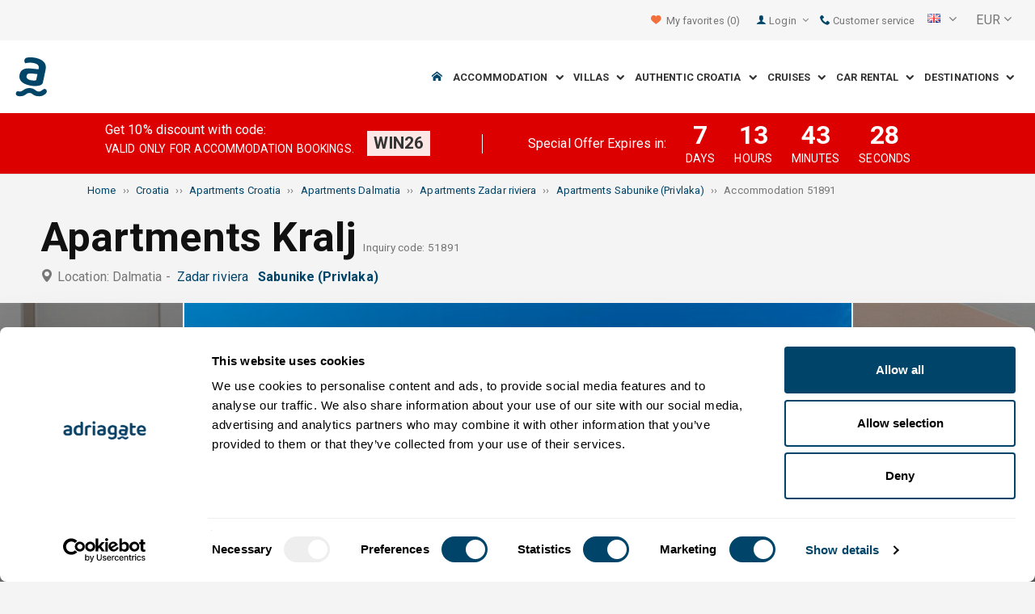

--- FILE ---
content_type: text/html; charset=utf-8
request_url: https://www.adriagate.com/Croatia-en/Accommodation-51891
body_size: 59934
content:
<!DOCTYPE html><!--[if IE 7]><html class="ie7" xmlns="http://www.w3.org/1999/xhtml"><![endif]--> <!--[if IE 8]><html class="ie8" xmlns="http://www.w3.org/1999/xhtml"><![endif]--> <!--[if gt IE 8]><!--><html lang="en" xml:lang="en" xmlns="http://www.w3.org/1999/xhtml"><!--<![endif]--><head prefix="og: http://ogp.me/ns# fb: http://ogp.me/ns/fb#"><meta charset="utf-8" /><script data-cookieconsent="ignore">window.dataLayer=window.dataLayer||[];function gtag(){dataLayer.push(arguments);}
gtag("consent","default",{ad_personalization:"denied",ad_storage:"denied",ad_user_data:"denied",analytics_storage:"denied",functionality_storage:"denied",personalization_storage:"denied",security_storage:"granted",wait_for_update:500,});gtag("set","ads_data_redaction",true);gtag("set","url_passthrough",true);</script><script data-cookieconsent="ignore">(function(w,d,s,l,i){w[l]=w[l]||[];w[l].push({'gtm.start':new Date().getTime(),event:'gtm.js'});var f=d.getElementsByTagName(s)[0],j=d.createElement(s),dl=l!='dataLayer'?'&l='+l:'';j.async=true;j.src='https://www.googletagmanager.com/gtm.js?id='+i+dl;f.parentNode.insertBefore(j,f);})(window,document,'script','dataLayer','GTM-NR96VQ');</script><script id="Cookiebot" src="https://consent.cookiebot.com/uc.js" data-cbid="9d013597-7aec-4ca1-8088-159c381ddbfa" data-blockingmode="auto" type="text/javascript" data-consentmode-defaults="disabled"></script><meta name="viewport" content="width=device-width, initial-scale=1, maximum-scale=1" /><meta property="fb:page_id" content="32730255695" /><meta property="og:title" content="Accommodation Apartments Kralj 51891 Sabunike (Privlaka), accommodation Zadar riviera" /><meta property="og:description" content="Information about accommodation 51891, accommodation Apartments Kralj Sabunike (Privlaka), accommodation Zadar riviera. Adriagate.com - book accommodation Apartments Kralj 51891." /><meta property="og:url" content="https://www.adriagate.com/Croatia-en/Accommodation-51891" /><meta property="og:type" content="website" /><meta property="og:site_name" content="Adriagate" /><meta property="twitter:account_id" content="209057271" /><meta name="twitter:card" content="summary" /><meta name="twitter:url" content="https://www.adriagate.com/Croatia-en/Accommodation-51891" /><meta name="twitter:title" content="Accommodation Apartments Kralj 51891 Sabunike (Privlaka), accommodation Zadar riviera" /><meta name="twitter:description" content="Information about accommodation 51891, accommodation Apartments Kralj Sabunike (Privlaka), accommodation Zadar riviera. Adriagate.com - book accommodation Apartments Kralj 51891." /><meta name="twitter:creator" content="@Adriagate" /><meta name="twitter:site" content="@Adriagate" /><meta name="twitter:domain" content="Adriagate.com" /><link rel="canonical" href="https://www.adriagate.com/Croatia-en/Accommodation-51891" /><link rel="stylesheet preload prefetch" as="style" href="//fonts.googleapis.com/css?family=Roboto:400,300italic,300,400italic,700,700italic,500,500italic&amp;subset=latin,latin-ext" /><link rel="preload" crossorigin="" as="font" onload="this.rel='stylesheet'" type="font/ttf" href="../css/icon-font/fonts/adriagate.ttf?v=dnyph5" /><link rel="icon" href="../images/ikonica-za-bookmark.ico" type="image/ico" /><link type='text/css' rel='stylesheet' href='https://static.adriagate.com/css/main.css?v=27' /><script type="text/javascript">window.googleApiKey='AIzaSyAc3S5v4Rfa5gUXFWWz05hE8kuqNeDgv8Q'
var cb=function(){var element=document.getElementById("above-the-fold-css");if(element!=undefined&&element.parentNode!=undefined){element.parentNode.removeChild(element);}
else{window.requestAnimationFrame(cb);}};var raf=window.requestAnimationFrame||window.mozRequestAnimationFrame||window.webkitRequestAnimationFrame||window.msRequestAnimationFrame;if(raf)raf(cb);else
window.addEventListener('load',cb);</script><style type="text/css">@media all and (max-width:768px){.fixed-mobile-menu{position:fixed;z-index:1000000000;background-color:#ffffff;width:100%}}</style><script type="text/javascript">var _gaq=_gaq||[];_gaq.push(['_setAccount','UA-230104-1']);_gaq.push(['_setDomainName','adriagate.com']);_gaq.push(['_trackPageview']);(function(){var ga=document.createElement('script');ga.type='text/javascript';ga.async=true;ga.src=('https:'==document.location.protocol?'https://':'http://')+'stats.g.doubleclick.net/dc.js';var s=document.getElementsByTagName('script')[0];s.parentNode.insertBefore(ga,s);})();</script><script type='text/javascript'>var dataLayer=dataLayer||[];var dataLayer2=dataLayer2||[];</script><script type="application/ld+json">{"@context":"http://schema.org","@type":"Hotel","name":"Apartments Kralj","image":"https://img.adriagate.com/cdn/photos/3014249-5/Apartments-Kralj-Sabunike-(Privlaka)_0_550.jpg","description":"Information about accommodation 51891, accommodation Apartments Kralj Sabunike (Privlaka), accommodation Zadar riviera. Adriagate.com - book accommodation Apartments Kralj 51891.","hasMap":"https://maps.google.com/maps/api/staticmap?center=44.2561279787451000,15.1600791514488000&markers=icon:https://www.adriagate.com/images/redpin.png%7C44.2561279787451000,15.1600791514488000&zoom=12&size=600x400&key=AIzaSyAc3S5v4Rfa5gUXFWWz05hE8kuqNeDgv8Q","priceRange":"Price from 30.36 EUR per person/day","url":"https://www.adriagate.com/Croatia-en/Accommodation-51891","aggregateRating":{"bestRating":5,"ratingValue":4.6,"@type":"AggregateRating","reviewCount":8}}</script><script data-cookieconsent="ignore" src="/bundles/inquiry_step_1_New.js?v=OZ70tD6F6dAdfJXjm6yM07aveelr-n43jqOzC5Ntrcg1" type='text/javascript' defer="defer"></script><style>.owl-carousel-unit .owl-item.center img{opacity:1 !important}.lg-on{overflow:hidden}.edit-owl-carousel .owl-carousel .owl-stage{height:550px}.owl-carousel .owl-item{min-height:200px}.edit-owl-carousel .owl-item{height:100%;background:#333}.detailsGalleryWrapper{min-height:200px}.placeholder-shim{animation-duration:2s;animation-fill-mode:forwards;animation-iteration-count:infinite;animation-name:placeHolderShimmer;animation-timing-function:linear;background:#f6f7f8;background:linear-gradient(to right,#eeeeee 1%,#dddddd 30%,#eeeeee 70%);background-size:800px 104px;height:100%;position:relative;opacity:1}.top-navigation{min-height:50px}.navigation{min-height:90px}.owl-carausel-wrapper{min-height:200px}.breadcrumb{min-height:32px}.edit-owl-carousel .owl-item.center img{filter:none !important}</style><link rel="alternate" type="text/html" hreflang="cs" href="https://www.adriagate.com/Chorvatsko-cs/Ubytovani-51891" /><link rel="alternate" type="text/html" hreflang="de" href="https://www.adriagate.com/Kroatien-de/Unterkunft-51891" /><link rel="alternate" type="text/html" hreflang="en" href="https://www.adriagate.com/Croatia-en/Accommodation-51891" /><link rel="alternate" type="text/html" hreflang="fr" href="https://www.adriagate.com/Croatie-fr/Location-51891" /><link rel="alternate" type="text/html" hreflang="hr" href="https://www.adriagate.com/Hrvatska-hr/Smjestaj-51891" /><link rel="alternate" type="text/html" hreflang="hu" href="https://www.adriagate.com/Horvatorszag-hu/Szallasok-51891" /><link rel="alternate" type="text/html" hreflang="it" href="https://www.adriagate.com/Croazia-it/Alloggio-51891" /><link rel="alternate" type="text/html" hreflang="nl" href="https://www.adriagate.com/Kroatie-nl/Accommodatie-51891" /><link rel="alternate" type="text/html" hreflang="pl" href="https://www.adriagate.com/Chorwacja-pl/Kwatery-51891" /><link rel="alternate" type="text/html" hreflang="ru" href="https://www.adriagate.com/Khorvatiya-ru/Razmeshcheniye-51891" /><link rel="alternate" type="text/html" hreflang="sk" href="https://www.adriagate.com/Chorvatsko-sk/Ubytovanie-51891" /><link rel="alternate" type="text/html" hreflang="sl" href="https://www.adriagate.com/Hrvaska-sl/Namestitev-51891" /><link rel="alternate" type="text/html" hreflang="sv" href="https://www.adriagate.com/Kroatien-sv/Boende-51891" /><script type="application/ld+json">{"@context":"http://schema.org","@type":"Organization","name":"Adriagate","legalName":"Adriagate d.o.o.","url":"https://www.adriagate.com","logo":"https://www.adriagate.com/images/adriagate-logo.svg","foundingDate":"2007","email":"mailto:info@adriagate.com","address":{"@type":"PostalAddress","addressLocality":"Split","addressRegion":"HR","postalCode":"21000","streetAddress":"Vukovarska 156"},"contactPoint":[{"@type":"ContactPoint","telephone":"+385-0800-94-22","contactType":"customer service","contactOption":"TollFree","areaServed":"HR"},{"@type":"ContactPoint","telephone":"+385-021-271-870","contactType":"customer service"}],"sameAs":["https://www.facebook.com/Adriagatecom","https://plus.google.com/+adriagate","https://twitter.com/Adriagate","https://www.pinterest.com/adriagate/","https://www.linkedin.com/company/adriagate-com","https://www.youtube.com/user/Adriagate","https://www.instagram.com/adriagate/"]}</script><script type="application/ld+json">{"@context":"http://schema.org","@type":"WebSite","name":"Adriagate","alternateName":"Adriagate.com","url":"https://www.adriagate.com"}</script><script type="application/ld+json">{"@context":"http://schema.org","@type":"BreadcrumbList","itemListElement":[{"@type":"ListItem","position":1,"item":{"@id":"https://www.adriagate.com/","name":"Home"}},{"@type":"ListItem","position":2,"item":{"@id":"https://www.adriagate.com/Croatia-en/","name":"Croatia"}},{"@type":"ListItem","position":3,"item":{"@id":"https://www.adriagate.com/Croatia-en/Apartments-Croatia","name":"Apartments Croatia"}},{"@type":"ListItem","position":4,"item":{"@id":"https://www.adriagate.com/Croatia-en/Apartments-Dalmatia","name":"Apartments Dalmatia"}},{"@type":"ListItem","position":5,"item":{"@id":"https://www.adriagate.com/Croatia-en/Apartments-Riviera-Zadar","name":"Apartments Zadar riviera"}},{"@type":"ListItem","position":6,"item":{"@id":"https://www.adriagate.com/Croatia-en/Apartments-Sabunike-Privlaka","name":"Apartments Sabunike (Privlaka)"}},{"@type":"ListItem","position":7,"item":{"@id":"https://www.adriagate.com/Croatia-en/Accommodation-51891","name":"Accommodation 51891"}}]}</script><title>Accommodation Apartments Kralj 51891 Sabunike (Privlaka), accommodation Zadar riviera</title><meta name="description" content="Information about accommodation 51891, accommodation Apartments Kralj Sabunike (Privlaka), accommodation Zadar riviera. Adriagate.com - book accommodation Apartments Kralj 51891." /></head><body itemscope="itemscope" itemtype="http://schema.org/WebPage" data-instant-intensity="mousedown"><noscript><iframe src="//www.googletagmanager.com/ns.html?id=GTM-NR96VQ" height="0" width="0" style="display:none;visibility:hidden"></iframe></noscript><form method="post" action="https://www.adriagate.com/Croatia-en/Accommodation-51891" id="formK"><div class="main"><div class="head"><div class="searching-toolbar" style="display:none"><div class="searching-toolbar-title">Select date</div><div class="searching-toolbar-subtitle"></div><ul class="searching-toolbar-buttons"><li class="searching-toolbar-ok-button"><a></a></li><li class="searching-toolbar-cancel-button search-mobile-cancel-icon"></li></ul></div><div><div id="header"><div class="top-navigation bg-grayish"><div class="top-navigation__mobile-logo"><a href="/"> <img loading="lazy" src="https://img.adriagate.com/images/adriagate-logo-sm.svg" /> </a></div><ul class="list-inline d-flex align-items-center order-sm-2" id="headLink"><li class="top-navigation__list-item hidden-sm hidden-xs"><a id="shortlistLink" href="/My-account-en/Favorites"> <i class="icon-heart orange"></i>&nbsp; <span>My favorites</span> <span id="numberOfFavourites"></span> </a></li><li><a> <i class="icon-user icon-mobile--lg visible-xs visible-sm link"></i> </a></li><li class="top-navigation__list-item dropdown padding10l"><i class="icon-user link hidden-sm hidden-xs"></i> <a id="login-dropdown" role="button" class="dropdown-toggle hidden-sm hidden-xs" data-toggle="dropdown"> Login <i class="icon-angle-down margin5l padding5t"></i> </a><ul class="dropdown-menu text-left" role="menu" aria-labelledby="language-dropdown"><li class="hidden-xs hidden-sm"><a href="/My-account-en/">Traveler login </a></li><li class="hidden-xs hidden-sm"><a href="https://online.adriagate.com">Owner login </a></li></ul></li><li class="top-navigation__list-item hidden-xs hidden-sm padding10l"><a id="ctl00_Head_hlnkContact" href="/Croatia-en/About-us/Contact"> <i class="icon-phone link"></i>&nbsp;Customer service</a></li></ul><div class="dropdown hidden-sm hidden-xs padding10l padding10r"><a id="language-dropdown" role="button" class="dropdown-toggle d-flex gray" data-toggle="dropdown"> <span id="ctl00_Head_spnLanguageBar" class="flag-sprite flag en"></span> <span class="hidden-xs hidden-sm padding10l"> <i class="icon-angle-down"></i> </span> </a><ul class="dropdown-menu text-left" role="menu" aria-labelledby="language-dropdown"><li><a class="js-language-switch" href="https://www.adriagate.com/Chorvatsko-cs/Ubytovani-51891" title="Ubytování Apartmány Kralj 51891 Sabunike (Privlaka), ubytování Riviéra Zadar"><span class="flag-sprite flag cs"></span>&nbsp;&nbsp;&nbsp;<span class="js-welcome-message" data-welcomemessage=""></span>&nbsp; Vítejte </a></li><li><a class="js-language-switch" href="https://www.adriagate.com/Kroatien-de/Unterkunft-51891" title="Unterkunft Ferienwohnungen Kralj 51891 Sabunike (Privlaka), unterkunft Zadar Riviera"><span class="flag-sprite flag de"></span>&nbsp;&nbsp;&nbsp;<span class="js-welcome-message" data-welcomemessage=""></span>&nbsp; Willkommen </a></li><li><a class="js-language-switch" href="https://www.adriagate.com/Croatia-en/Accommodation-51891" title="Accommodation Apartments Kralj 51891 Sabunike (Privlaka), accommodation Zadar riviera"><span class="flag-sprite flag en"></span>&nbsp;&nbsp;&nbsp;<span class="js-welcome-message" data-welcomemessage=""></span>&nbsp; Welcome </a></li><li><a class="js-language-switch" href="https://www.adriagate.com/Croatie-fr/Location-51891" title="Location Appartements Kralj 51891 Sabunike (Privlaka), location Riviera de Zadar"><span class="flag-sprite flag fr"></span>&nbsp;&nbsp;&nbsp;<span class="js-welcome-message" data-welcomemessage=""></span>&nbsp; Bienvenue </a></li><li><a class="js-language-switch" href="https://www.adriagate.com/Hrvatska-hr/Smjestaj-51891" title="Smještaj Apartmani Kralj 51891 Sabunike (Privlaka), smještaj Rivijera Zadar"><span class="flag-sprite flag hr"></span>&nbsp;&nbsp;&nbsp;<span class="js-welcome-message" data-welcomemessage=""></span>&nbsp; Dobrodo&#353;li </a></li><li><a class="js-language-switch" href="https://www.adriagate.com/Horvatorszag-hu/Szallasok-51891" title="Szállások Apartmanok Kralj 51891 Sabunike (Privlaka), szállások Zadar riviéra"><span class="flag-sprite flag hu"></span>&nbsp;&nbsp;&nbsp;<span class="js-welcome-message" data-welcomemessage=""></span>&nbsp; &#220;dv&#246;z&#246;lj&#252;k </a></li><li><a class="js-language-switch" href="https://www.adriagate.com/Croazia-it/Alloggio-51891" title="Alloggio Appartamenti Kralj 51891 Sabunike (Privlaka), alloggio Riviera di Zara"><span class="flag-sprite flag it"></span>&nbsp;&nbsp;&nbsp;<span class="js-welcome-message" data-welcomemessage=""></span>&nbsp; Benvenuti </a></li><li><a class="js-language-switch" href="https://www.adriagate.com/Kroatie-nl/Accommodatie-51891" title="Accommodatie Appartementen Kralj 51891 Sabunike (Privlaka), accommodatie Zadar Riviera"><span class="flag-sprite flag nl"></span>&nbsp;&nbsp;&nbsp;<span class="js-welcome-message" data-welcomemessage=""></span>&nbsp; Welkom </a></li><li><a class="js-language-switch" href="https://www.adriagate.com/Chorwacja-pl/Kwatery-51891" title="Kwatery Apartamenty Kralj 51891 Sabunike (Privlaka), kwatery Riwiera Zadar"><span class="flag-sprite flag pl"></span>&nbsp;&nbsp;&nbsp;<span class="js-welcome-message" data-welcomemessage=""></span>&nbsp; Witamy </a></li><li><a class="js-language-switch" href="https://www.adriagate.com/Khorvatiya-ru/Razmeshcheniye-51891" title="Razmeshcheniye Апартаменты Kralj 51891 Sabunike (Privlaka), razmeshcheniye Ривьера Задар"><span class="flag-sprite flag ru"></span>&nbsp;&nbsp;&nbsp;<span class="js-welcome-message" data-welcomemessage=""></span>&nbsp; &#1055;p&#1080;&#1074;e&#1090;c&#1090;&#1074;&#1080;e </a></li><li><a class="js-language-switch" href="https://www.adriagate.com/Chorvatsko-sk/Ubytovanie-51891" title="Ubytovanie Apartmány Kralj 51891 Sabunike (Privlaka), ubytovanie Zadar riviéra"><span class="flag-sprite flag sk"></span>&nbsp;&nbsp;&nbsp;<span class="js-welcome-message" data-welcomemessage=""></span>&nbsp; Vitajte </a></li><li><a class="js-language-switch" href="https://www.adriagate.com/Hrvaska-sl/Namestitev-51891" title="Namestitev Apartmaji Kralj 51891 Sabunike (Privlaka), namestitev Riviera Zadar"><span class="flag-sprite flag sl"></span>&nbsp;&nbsp;&nbsp;<span class="js-welcome-message" data-welcomemessage=""></span>&nbsp; Dobrodo&#353;li </a></li><li><a class="js-language-switch" href="https://www.adriagate.com/Kroatien-sv/Boende-51891" title="Boende Lägenheter Kralj 51891 Sabunike (Privlaka), boende Zadars Riviera"><span class="flag-sprite flag sv"></span>&nbsp;&nbsp;&nbsp;<span class="js-welcome-message" data-welcomemessage=""></span>&nbsp; V&#228;lkomna </a></li></ul></div><div id="valute" class="hidden-xs"><div class="dropdown padding-mobile--clear padding10l padding10r"><a id="valuta-dropdown" role="button" class="gray dropdown-toggle" data-toggle="dropdown"> <span class="hidden-xs hidden-sm">&nbsp;EUR&nbsp;<i class="icon-angle-down"></i></span> </a><ul class="dropdown-menu text-left" role="menu" aria-labelledby="valuta-dropdown"><li class="pointer"><a role="button" class="js-valuta-switch">EUR</a></li><li class="pointer"><a role="button" class="js-valuta-switch">USD</a></li><li class="pointer"><a role="button" class="js-valuta-switch">CHF</a></li><li class="pointer"><a role="button" class="js-valuta-switch">HUF</a></li><li class="pointer"><a role="button" class="js-valuta-switch">GBP</a></li><li class="pointer"><a role="button" class="js-valuta-switch">CAD</a></li><li class="pointer"><a role="button" class="js-valuta-switch">CZK</a></li><li class="pointer"><a role="button" class="js-valuta-switch">PLN</a></li><li class="pointer"><a role="button" class="js-valuta-switch">SEK</a></li><li class="pointer"><a role="button" class="js-valuta-switch">NOK</a></li><li class="pointer"><a role="button" class="js-valuta-switch">DKK</a></li><li class="pointer"><a role="button" class="js-valuta-switch">AUD</a></li></ul></div></div><div></div><script>var loadCes=function(){setTimeout(function(){var cx='005968883677446897258:hkq-401odfw';var gcse=document.createElement('script');gcse.type='text/javascript';gcse.async=true;gcse.src='https://cse.google.com/cse.js?cx='+cx;var s=document.getElementsByTagName('script')[0];s.parentNode.insertBefore(gcse,s);},1000);}
window.addEventListener("load",loadCes,false);</script><div class="clearfix" id="gsc-trigger"><div class="gcse-search"></div></div><div class="mobile-menu-trigger order-sm-3" style='display:none'><a class="fnt-250"> <i class="icon-reorder"></i> </a></div></div><div class="top-navigation-search"><div class="gcse-search"></div></div><div id="user-mobile-menu" class="user-mobile-menu"><div class="user-mobile-menu__title">Settings</div><ul><li><ul class="toggle-tgr"><li class="user-mobile-menu__list-item"><span> Change language </span> <span class="user-mobile-menu__list-item--has-flag"> <span id="ctl00_Head_spnLanguageBar2" class="flag-sprite flag en"></span> </span></li></ul><ul class="user-mobile-menu__dropdown toggle-obj" style="display:none"><li class="user-mobile-menu__dropdown-list-item"><a class="user-mobile-menu__dropdown-list-item-link js-language-switch" href="https://www.adriagate.com/Chorvatsko-cs/Ubytovani-51891" title="Ubytování Apartmány Kralj 51891 Sabunike (Privlaka), ubytování Riviéra Zadar"> <span class="flag-sprite flag cs"></span> &nbsp;&nbsp;&nbsp; <span class="js-welcome-message" data-welcomemessage="
                                        "></span>&nbsp; Vítejte </a></li><li class="user-mobile-menu__dropdown-list-item"><a class="user-mobile-menu__dropdown-list-item-link js-language-switch" href="https://www.adriagate.com/Kroatien-de/Unterkunft-51891" title="Unterkunft Ferienwohnungen Kralj 51891 Sabunike (Privlaka), unterkunft Zadar Riviera"> <span class="flag-sprite flag de"></span> &nbsp;&nbsp;&nbsp; <span class="js-welcome-message" data-welcomemessage="
                                        "></span>&nbsp; Willkommen </a></li><li class="user-mobile-menu__dropdown-list-item"><a class="user-mobile-menu__dropdown-list-item-link js-language-switch" href="https://www.adriagate.com/Croatia-en/Accommodation-51891" title="Accommodation Apartments Kralj 51891 Sabunike (Privlaka), accommodation Zadar riviera"> <span class="flag-sprite flag en"></span> &nbsp;&nbsp;&nbsp; <span class="js-welcome-message" data-welcomemessage="
                                        "></span>&nbsp; Welcome </a></li><li class="user-mobile-menu__dropdown-list-item"><a class="user-mobile-menu__dropdown-list-item-link js-language-switch" href="https://www.adriagate.com/Croatie-fr/Location-51891" title="Location Appartements Kralj 51891 Sabunike (Privlaka), location Riviera de Zadar"> <span class="flag-sprite flag fr"></span> &nbsp;&nbsp;&nbsp; <span class="js-welcome-message" data-welcomemessage="
                                        "></span>&nbsp; Bienvenue </a></li><li class="user-mobile-menu__dropdown-list-item"><a class="user-mobile-menu__dropdown-list-item-link js-language-switch" href="https://www.adriagate.com/Hrvatska-hr/Smjestaj-51891" title="Smještaj Apartmani Kralj 51891 Sabunike (Privlaka), smještaj Rivijera Zadar"> <span class="flag-sprite flag hr"></span> &nbsp;&nbsp;&nbsp; <span class="js-welcome-message" data-welcomemessage="
                                        "></span>&nbsp; Dobrodo&#353;li </a></li><li class="user-mobile-menu__dropdown-list-item"><a class="user-mobile-menu__dropdown-list-item-link js-language-switch" href="https://www.adriagate.com/Horvatorszag-hu/Szallasok-51891" title="Szállások Apartmanok Kralj 51891 Sabunike (Privlaka), szállások Zadar riviéra"> <span class="flag-sprite flag hu"></span> &nbsp;&nbsp;&nbsp; <span class="js-welcome-message" data-welcomemessage="
                                        "></span>&nbsp; &#220;dv&#246;z&#246;lj&#252;k </a></li><li class="user-mobile-menu__dropdown-list-item"><a class="user-mobile-menu__dropdown-list-item-link js-language-switch" href="https://www.adriagate.com/Croazia-it/Alloggio-51891" title="Alloggio Appartamenti Kralj 51891 Sabunike (Privlaka), alloggio Riviera di Zara"> <span class="flag-sprite flag it"></span> &nbsp;&nbsp;&nbsp; <span class="js-welcome-message" data-welcomemessage="
                                        "></span>&nbsp; Benvenuti </a></li><li class="user-mobile-menu__dropdown-list-item"><a class="user-mobile-menu__dropdown-list-item-link js-language-switch" href="https://www.adriagate.com/Kroatie-nl/Accommodatie-51891" title="Accommodatie Appartementen Kralj 51891 Sabunike (Privlaka), accommodatie Zadar Riviera"> <span class="flag-sprite flag nl"></span> &nbsp;&nbsp;&nbsp; <span class="js-welcome-message" data-welcomemessage="
                                        "></span>&nbsp; Welkom </a></li><li class="user-mobile-menu__dropdown-list-item"><a class="user-mobile-menu__dropdown-list-item-link js-language-switch" href="https://www.adriagate.com/Chorwacja-pl/Kwatery-51891" title="Kwatery Apartamenty Kralj 51891 Sabunike (Privlaka), kwatery Riwiera Zadar"> <span class="flag-sprite flag pl"></span> &nbsp;&nbsp;&nbsp; <span class="js-welcome-message" data-welcomemessage="
                                        "></span>&nbsp; Witamy </a></li><li class="user-mobile-menu__dropdown-list-item"><a class="user-mobile-menu__dropdown-list-item-link js-language-switch" href="https://www.adriagate.com/Khorvatiya-ru/Razmeshcheniye-51891" title="Razmeshcheniye Апартаменты Kralj 51891 Sabunike (Privlaka), razmeshcheniye Ривьера Задар"> <span class="flag-sprite flag ru"></span> &nbsp;&nbsp;&nbsp; <span class="js-welcome-message" data-welcomemessage="
                                        "></span>&nbsp; &#1055;p&#1080;&#1074;e&#1090;c&#1090;&#1074;&#1080;e </a></li><li class="user-mobile-menu__dropdown-list-item"><a class="user-mobile-menu__dropdown-list-item-link js-language-switch" href="https://www.adriagate.com/Chorvatsko-sk/Ubytovanie-51891" title="Ubytovanie Apartmány Kralj 51891 Sabunike (Privlaka), ubytovanie Zadar riviéra"> <span class="flag-sprite flag sk"></span> &nbsp;&nbsp;&nbsp; <span class="js-welcome-message" data-welcomemessage="
                                        "></span>&nbsp; Vitajte </a></li><li class="user-mobile-menu__dropdown-list-item"><a class="user-mobile-menu__dropdown-list-item-link js-language-switch" href="https://www.adriagate.com/Hrvaska-sl/Namestitev-51891" title="Namestitev Apartmaji Kralj 51891 Sabunike (Privlaka), namestitev Riviera Zadar"> <span class="flag-sprite flag sl"></span> &nbsp;&nbsp;&nbsp; <span class="js-welcome-message" data-welcomemessage="
                                        "></span>&nbsp; Dobrodo&#353;li </a></li><li class="user-mobile-menu__dropdown-list-item"><a class="user-mobile-menu__dropdown-list-item-link js-language-switch" href="https://www.adriagate.com/Kroatien-sv/Boende-51891" title="Boende Lägenheter Kralj 51891 Sabunike (Privlaka), boende Zadars Riviera"> <span class="flag-sprite flag sv"></span> &nbsp;&nbsp;&nbsp; <span class="js-welcome-message" data-welcomemessage="
                                        "></span>&nbsp; V&#228;lkomna </a></li></ul></li><li><div class="dropdown padding-mobile--clear padding10l padding10r"><a id="valuta-dropdown" role="button" class="gray dropdown-toggle" data-toggle="dropdown"> <span class="hidden-xs hidden-sm">&nbsp;EUR&nbsp;<i class="icon-angle-down"></i></span> </a><ul class="dropdown-menu text-left" role="menu" aria-labelledby="valuta-dropdown"><li class="pointer"><a role="button" class="js-valuta-switch">EUR</a></li><li class="pointer"><a role="button" class="js-valuta-switch">USD</a></li><li class="pointer"><a role="button" class="js-valuta-switch">CHF</a></li><li class="pointer"><a role="button" class="js-valuta-switch">HUF</a></li><li class="pointer"><a role="button" class="js-valuta-switch">GBP</a></li><li class="pointer"><a role="button" class="js-valuta-switch">CAD</a></li><li class="pointer"><a role="button" class="js-valuta-switch">CZK</a></li><li class="pointer"><a role="button" class="js-valuta-switch">PLN</a></li><li class="pointer"><a role="button" class="js-valuta-switch">SEK</a></li><li class="pointer"><a role="button" class="js-valuta-switch">NOK</a></li><li class="pointer"><a role="button" class="js-valuta-switch">DKK</a></li><li class="pointer"><a role="button" class="js-valuta-switch">AUD</a></li></ul></div></li></ul><div class="user-mobile-menu__title">My account</div><ul><li class="user-mobile-menu__dropdown-list-item"><a id="shortlistLink2" class="user-mobile-menu__dropdown-list-item-link user-mobile-menu__dropdown-list-item-link--white" href="/My-account-en/Favorites"> <i class="icon-heart orange"></i>&nbsp; <span>My favorites</span> <span id="numberOfFavourites2"></span> </a></li><li class="user-mobile-menu__dropdown-list-item"><a href="/My-account-en/" class="user-mobile-menu__dropdown-list-item-link user-mobile-menu__dropdown-list-item-link--white"> Login </a></li></ul></div></div><div class="navigation hidden-xs"><a href="/" class="logo--sm"> <img loading="lazy" src="https://img.adriagate.com/images/adriagate-logo-sm.svg" /> </a> <a href="/" class="hidden-xs hidden-sm m-r--auto"> <img loading="lazy" id="logo" class="hidden-md" alt="Adriagate" src='/images/adriagate-logo.svg' /> </a><ul class="navigation__list"><li id="liHome" class="navigation__list-item"><a href="/"> <span id="naslovna" class="icon-home link"></span> </a></li><li class="menu-tgr menu-dropdown"><input type="hidden" name="ctl00$HeadMenu$lvMenuColumns$ctrl0$hdnF" id="ctl00_HeadMenu_lvMenuColumns_ctrl0_hdnF" value="big-menu" /> <a href='//www.adriagate.com/Adriatic-en/Accommodation-Adriatic' title="Accommodation on the Adriatic, find an ideal accommodation on the Adriatic coast" class="navigation__list-item"> Accommodation &nbsp; <i class="navigation__list-item-icon icon-chevron-down small"></i> </a><div class="sub-big-menu-4 menu-obj"><div class="wrapper"><div class="clearfix"><div class="one-of-4"><ul><li class='big-menu-title'><strong> <a href="//www.adriagate.com/Croatia-en/Accommodation-Croatia" title="Croatia accommodation, top accommodation offer in Croatia"> Private accommodation </a> </strong></li><li class='big-menu-item'><a class="show" href='//www.adriagate.com/Croatia-en/Beachfront-accommodation-Croatia' title='Croatia beachfront accommodation, find accommodation in Croatia right by the sea'>&nbsp;Beachfront accommodation</a></li><li class='big-menu-item'><a class="show" href='//www.adriagate.com/Croatia-en/Apartments-and-holiday-homes-with-pool-Croatia' title='Croatia apartment and houses with pool'>&nbsp;Accommodation with pool</a></li><li class='big-menu-item'><a class="show" href='//www.adriagate.com/Croatia-en/Holiday-homes-Croatia' title='Croatia holiday homes, find and ideal holiday home'>&nbsp;Holiday homes</a></li><li class='big-menu-item'><a class="show" href='https://www.adriagate-villas.com/' title='Luxury villas in Croatia'>&nbsp;Villas Croatia</a></li></ul></div><div class="one-of-4"><ul><li class='big-menu-title'><strong> <a href="//www.adriagate.com/Croatia-en/Top-accommodation-Croatia" title="Top accommodation Croatia"> Top accommodation </a> </strong></li><li class='big-menu-item'><a class="show" href='//www.adriagate.com/Croatia-en/Best-family-holiday' title='Family friendly accommodation'>&nbsp;Family friendly accommodation</a></li><li class='big-menu-item'><a class="show" href='//www.adriagate.com/Croatia-en/Pets-Welcome' title='Vacation with pets'>&nbsp;Vacation with pets</a></li><li class='big-menu-item'><a class="show" href='https://www.adriagate.com/Croatia-en/Great-host' title='Great host accommodation Croatia'>&nbsp;Great host</a></li><li class='big-menu-item'><a class="show" href='https://www.adriagate.com/Croatia-en/Best-interior' title='Beautifully designed interior'>&nbsp;Top designed interior</a></li></ul></div><div class="one-of-4"><ul><li class='big-menu-item'><a class="show" href='https://www.adriagate.com/Croatia-en/Romantic-accommodation' title='Romantic accommodation - Top accommodation Croatia'>&nbsp;Romantic accommodation</a></li><li class='big-menu-item'><a class="show" href='https://www.adriagate.com/Croatia-en/Eco-houses' title='Eco houses'>&nbsp;Eco houses</a></li><li class='big-menu-item'><a class="show" href='//www.adriagate.com/Croatia-en/Remote-cottages-Croatia' title='Croatia remote cottages, get away and enjoy in the remote cottages'>&nbsp;Remote cottages</a></li><li class='big-menu-item'><a class="show" href='//www.adriagate.com/Croatia-en/Accommodation-offer-for-digital-nomads' title='Accommodation offer for digital nomads in Croatia'>&nbsp;Digital nomads</a></li></ul></div><div class="one-of-4"><ul><li class='big-menu-title'><strong> <a href="https://www.adriagate.com/Croatia-en/Special-offers-Croatia" title="Special offers Croatia"> Special offers </a> </strong></li><li class='big-menu-item'><a class="show" href='https://www.adriagate.com/Croatia-en/Budget-accommodation-Croatia' title='Budget accommodation Croatia'>&nbsp;Budget accommodation</a></li><li class='big-menu-item'><a class="show" href='//www.adriagate.com/Croatia-en/Special-offer-of-accommodation' title='Hot deals and special offers accommodation Croatia'>&nbsp;%Special offers%</a></li><li class='big-menu-item'><a class="show" href='//www.adriagate.com/Croatia-en/First-minute-Croatia' title='First minute discounts on hotel and private accommodation Croatia - Adriagate'>&nbsp;First minute</a></li></ul></div></div></div></div></li><li class="menu-tgr menu-dropdown"><input type="hidden" name="ctl00$HeadMenu$lvMenuColumns$ctrl1$hdnF" id="ctl00_HeadMenu_lvMenuColumns_ctrl1_hdnF" value="big-menu" /> <a href='//www.adriagate.com/Croatia-en/Villas-Croatia' title="Croatia villas, beautiful luxury villas in Croatia" class="navigation__list-item"> Villas &nbsp; <i class="navigation__list-item-icon icon-chevron-down small"></i> </a><div class="sub-big-menu-2 menu-obj"><div class="wrapper"><div class="clearfix"><div class="one-of-2"><ul><li class='big-menu-item'><a class="show" href='https://www.adriagate-villas.com/' title='Adriagate villas - NEW project'>&nbsp;Adriagate villas - NEW!</a></li><li class='big-menu-item'><a class="show" href='//www.adriagate.com/Croatia-en/Villas-Dalmatia?SearchAll=true' title='Villas Dalmatia'>&nbsp;Villas in Dalmatia</a></li><li class='big-menu-item'><a class="show" href='//www.adriagate.com/Croatia-en/Villas-Istria?SearchAll=true' title='Villas Istria'>&nbsp;Villas in Istria</a></li><li class='big-menu-item'><a class="show" href='https://www.adriagate.com/Croatia-en/Villas-Kvarner?SearchAll=true' title='Villas Kvarner Croatia'>&nbsp;Villas Kvarner</a></li></ul></div><div class="one-of-2"><ul><li class='big-menu-item'><a class="show" href='https://www.adriagate.com/Croatia-en/Villas-Riviera-Split-and-Trogir?SearchAll=true' title='Villas Split and Trogir riviera'>&nbsp;Villas Split and Trogir riviera</a></li><li class='big-menu-item'><a class="show" href='https://www.adriagate.com/Croatia-en/Villas-Riviera-Zadar?SearchAll=true' title='Villas Zadar riviera'>&nbsp;Villas Zadar riviera</a></li><li class='big-menu-item'><a class="show" href='https://www.adriagate.com/Croatia-en/Villas-Riviera-Sibenik?SearchAll=true' title='Villas Sibenik Riviera'>&nbsp;Villas Sibenik Riviera</a></li><li class='big-menu-item'><a class="show" href='https://www.adriagate.com/Croatia-en/Villas-Riviera-Rijeka-and-Crikvenica?SearchAll=true' title='Villas Crikvenica riviera'>&nbsp;Villas Crikvenica riviera</a></li></ul></div></div></div></div></li><li class="menu-tgr menu-dropdown"><input type="hidden" name="ctl00$HeadMenu$lvMenuColumns$ctrl2$hdnF" id="ctl00_HeadMenu_lvMenuColumns_ctrl2_hdnF" value="big-menu" /> <a href='//www.adriagate.com/Croatia-en/Authentic-accommodation-Croatia' title="Croatia authentic accommodation, do you like the atmosphere of an authentic accommodation?" class="navigation__list-item"> Authentic Croatia &nbsp; <i class="navigation__list-item-icon icon-chevron-down small"></i> </a><div class="sub-big-menu-1 menu-obj"><div class="wrapper"><div class="clearfix"><div class="one-of-1"><ul><li class='big-menu-item'><a class="show" href='//www.adriagate.com/Croatia-en/Remote-cottages-Croatia' title='Croatia remote cottages, get away and enjoy in the remote cottages'>&nbsp;Remote cottages</a></li><li class='big-menu-item'><a class="show" href='//www.adriagate.com/Croatia-en/Stone-houses-Croatia' title='Stone houses'>&nbsp;Stone houses</a></li><li class='big-menu-item'><a class="show" href='https://www.adriagate.com/Croatia-en/Eco-houses' title='Eco houses'>&nbsp;Eco houses</a></li><li class='big-menu-item'><a class="show" href='//www.adriagate.com/Croatia-en/Accommodation-island-Brac' title='Accommodation island Brac'>&nbsp;Accommodation Brac</a></li><li class='big-menu-item'><a class="show" href='//www.adriagate.com/Croatia-en/Accommodation-island-Hvar' title='Apartments Hvar'>&nbsp;Apartments Hvar</a></li></ul></div></div></div></div></li><li class="menu-tgr menu-dropdown"><input type="hidden" name="ctl00$HeadMenu$lvMenuColumns$ctrl3$hdnF" id="ctl00_HeadMenu_lvMenuColumns_ctrl3_hdnF" value="big-menu" /> <a href='//www.adriagate.com/Croatia-en/Cruises-Croatia-Adriatic' title="Croatia cruises, boat cruises, sailboat cruises in Croatia" class="navigation__list-item"> Cruises &nbsp; <i class="navigation__list-item-icon icon-chevron-down small"></i> </a><div class="sub-big-menu-3 menu-obj"><div class="wrapper"><div class="clearfix"><div class="one-of-3"><ul><li class='big-menu-title'><strong> Top cruise types </strong></li><li class='big-menu-item'><a class="show" href='Tel:+385916230353' title='Tel:+385916230353'>&nbsp;Call us | WhatsApp</a></li><li class='big-menu-item'><a class="show" href='//www.adriagate.com/Croatia-en/Cruises-Croatia-Adriatic' title='Croatia cruises, boat cruises, sailboat cruises in Croatia'>&nbsp;Cruises</a></li><li class='big-menu-item'><a class="show" href='//www.adriagate.com/Croatia-en/Cruises-special-deals-offers-Croatia' title='Special Deals and Offers‎'>&nbsp;%Special Deals%</a></li><li class='big-menu-item'><a class="show" href='//www.adriagate.com/Croatia-en/Cruises-sail-cycle-Croatia' title='Active cruises'>&nbsp;Active cruises</a></li></ul></div><div class="one-of-3"><ul><li class='big-menu-title'><strong> Special interest </strong></li><li class='big-menu-item'><a class="show" href='//www.adriagate.com/Croatia-en/Cruises-nature-culture-Croatia' title='Cruises Nature \u0026 Culture'>&nbsp;Cruises Nature & Culture</a></li><li class='big-menu-item'><a class="show" href='//www.adriagate.com/Croatia-en/Cruises-Family-Cruises-Croatia' title='Family Cruises in Croatia'>&nbsp;Family Cruises in Croatia</a></li><li class='big-menu-item'><a class="show" href='//www.adriagate.com/Croatia-en/Cruises-Delux-Croatia' title='Delux cruises'>&nbsp;Delux cruises</a></li><li class='big-menu-item'><a class="show" href='//www.adriagate.com/Croatia-en/Cruises-Group-Cruises-teambuilding-Croatia' title='Group Cruises/ teambuilding - Croatia'>&nbsp;Group Cruises/ teambuilding - Croatia</a></li></ul></div><div class="one-of-3"><ul><li class='big-menu-item'><a class="show" href='//www.adriagate.com/Croatia-en/Cruises-one-way-Croatia' title='Standard One way'>&nbsp;Standard One way</a></li><li class='big-menu-item'><a class="show" href='//www.adriagate.com/Croatia-en/Cruises-land-cruise-Croatia' title='Land \u0026 Cruise'>&nbsp;Land & Cruise</a></li><li class='big-menu-item'><a class="show" href='https://www.adriagate.com/Croatia-en/Cruises-Mediterranean-Cruises-Croatia' title='Mediterranean cruises MSC'>&nbsp;Mediterranean cruises MSC</a></li><li class='big-menu-item'><a class="show" href='//www.adriagate.com/Croatia-en/Cruises-naturist-nudist-Croatia' title='Nudist cruises'>&nbsp;Nudist cruises</a></li></ul></div></div></div></div></li><li class="menu-tgr menu-dropdown"><input type="hidden" name="ctl00$HeadMenu$lvMenuColumns$ctrl4$hdnF" id="ctl00_HeadMenu_lvMenuColumns_ctrl4_hdnF" value="big-menu" /> <a href='//www.adriagate.com/Croatia-en/Rent-a-car-Croatia' title="Looking to rent a car in Croatia? Best car rental offers in Croatia" class="navigation__list-item"> Car Rental &nbsp; <i class="navigation__list-item-icon icon-chevron-down small"></i> </a><div class="sub-big-menu-1 menu-obj"><div class="wrapper"><div class="clearfix"><div class="one-of-1"><ul><li class='big-menu-item'><a class="show" href='//www.adriagate.com/Croatia-en/Rent-a-car-Croatia' title='Looking to rent a car in Croatia? Best car rental offers in Croatia'>&nbsp;Car Rental</a></li><li class='big-menu-item'><a class="show" href='//www.adriagate.com/Croatia-en/Transfers-Croatia' title='Car transfers in Croatia - transfers to and from every major airport in Croatia…'>&nbsp;Taxi Service</a></li></ul></div></div></div></div></li><li class="menu-tgr menu-dropdown"><input type="hidden" name="ctl00$HeadMenu$lvMenuColumns$ctrl5$hdnF" id="ctl00_HeadMenu_lvMenuColumns_ctrl5_hdnF" value="big-menu-title" /> <a href='//www.adriagate.com/Croatia-en/Tourist-destinations-Croatia' title="Croatia destinations - All tourist destinations in Croatia on Adriatic coast" class="navigation__list-item"> Destinations &nbsp; <i class="navigation__list-item-icon icon-chevron-down small"></i> </a><div class="sub-big-menu-4 menu-obj"><div class="wrapper"><div class="clearfix"><div class="one-of-4"><ul><li class='big-menu-title'><strong> Regions </strong></li><li class='big-menu-item'><a class="show" href='//www.adriagate.com/Croatia-en/Istria' title='Istria tourist guide, all you need to know about Istria'>&nbsp;Istria</a></li><li class='big-menu-item'><a class="show" href='//www.adriagate.com/Croatia-en/Dalmatia' title='Dalmatia tourist guide, feel the Dalmatian atmosphere and its beauties'>&nbsp;Dalmatia</a></li><li class='big-menu-item'><a class="show" href='//www.adriagate.com/Croatia-en/Kvarner' title='Kvarner tourist guide, Kvarner – mixture of blue sea and green hills'>&nbsp;Kvarner</a></li><li class='big-menu-item'><a class="show" href='//www.adriagate.com/Croatia-en/Islands-Croatia' title='Croatia islands, beautiful islands and islets along the Croatian coast'>&nbsp;Islands in Croatia</a></li></ul></div><div class="one-of-4"><ul><li class='big-menu-title'><strong> Rivieras </strong></li><li class='big-menu-item'><a class="show" href='//www.adriagate.com/Croatia-en/Riviera-Sibenik' title='Sibenik Riviera'>&nbsp;Sibenik Riviera</a></li><li class='big-menu-item'><a class="show" href='//www.adriagate.com/Croatia-en/Riviera-Split-and-Trogir' title='Split and Trogir riviera'>&nbsp;Split and Trogir riviera</a></li><li class='big-menu-item'><a class="show" href='//www.adriagate.com/Croatia-en/Riviera-Makarska' title='Makarska riviera'>&nbsp;Makarska riviera</a></li><li class='big-menu-item'><a class="show" href='//www.adriagate.com/Croatia-en/Riviera-Zadar' title='Zadar riviera'>&nbsp;Zadar riviera</a></li></ul></div><div class="one-of-4"><ul><li class='big-menu-item'><a class="show" href='//www.adriagate.com/Croatia-en/Riviera-Rijeka-and-Crikvenica' title='Rijeka and Crikvenica riviera'>&nbsp;Rijeka riviera</a></li><li class='big-menu-item'><a class="show" href='//www.adriagate.com/Croatia-en/Riviera-Middle-Dalmatian-islands' title='Middle Dalmatian islands'>&nbsp;Middle Dalmatian islands</a></li><li class='big-menu-item'><a class="show" href='//www.adriagate.com/Croatia-en/Riviera-North-Dalmatian-islands' title='North Dalmatian islands'>&nbsp;North Dalmatian islands</a></li><li class='big-menu-item'><a class="show" href='//www.adriagate.com/Croatia-en/Riviera-Kvarners-islands' title='Kvarners islands'>&nbsp;Kvarners islands</a></li></ul></div><div class="one-of-4"><ul><li class='big-menu-title'><strong> <a href="//www.adriagate.com/Croatia-en/" title="Tourist guide"> Croatia tourist guide </a> </strong></li><li class='big-menu-item'><a class="show" href='//www.adriagate.com/Croatia-en/Beaches-Croatia' title='Beaches Croatia'>&nbsp;Beaches Croatia</a></li><li class='big-menu-item'><a class="show" href='//www.adriagate.com/Croatia-en/National-parks-Croatia' title='Croatia national parks, discover the protected natural beauties'>&nbsp;National parks</a></li><li class='big-menu-item'><a class="show" href='https://www.adriagate.com/Croatia-en/Nature-parks-Croatia' title='Croatia nature parks'>&nbsp;Nature parks</a></li><li class='big-menu-item'><a class="show" href='//www.adriagate.com/Croatia-en/UNESCO-heritage-Croatia' title='Croatia UNESCO monuments, UNESCO World heritage list'>&nbsp;UNESCO heritage</a></li></ul></div></div></div></div></li></ul></div></div><div id="ctl00_FiksniBonoviHeader_smartChoicePanel" class="js-smart-choice-panel"><div class="voucher" id="voucher"><div class="d-flex align-items-center justify-content-center"><div class="font-lg-v2 voucher__code-title">Get 10% discount with code:<p class="font-xs voucher__subtitle">VALID ONLY FOR ACCOMMODATION BOOKINGS.</p></div><span id="copyTarget" class="voucher__code font-xl-v2"> WIN26 </span> <i id="voucher-remove-icon" class="icon-cancel voucher__remove-icon font-xl-v2"> </i><div class="d-flex align-items-center counter"><span class="font-lg-v2 counter__title"> Special Offer Expires in: </span><div class="js-days-wrapper counter-item"><div class="js-days counter-item__title font-xl-v2"></div><div class="font-xs">DAYS</div></div><div class="js-hours-wrapper counter-item"><div class="js-hours counter-item__title font-xl-v2"></div><div class="font-xs">HOURS</div></div><div class="js-minutes-wrapper counter-item"><div class="js-minutes counter-item__title font-xl-v2"></div><div class="font-xs">MINUTES</div></div><div class="js-seconds-wrapper counter-item"><div class="js-seconds counter-item__title font-xl-v2"></div><div class="font-xs">SECONDS</div></div></div></div></div></div></div><div class="wrapper wrapper--md"><div class="main"><div class="breadcrumb margin10b padding10l"><div style="display:none" class="margin5r" id="returnToSearchResults"><a class="btn btn-default btn-sm link" href="#"><i class="icon-chevron-left orange fnt-070 margin5r"></i>Back to search results</a></div><span class="first-breadcrumb"><a href="https://www.adriagate.com/"><span>Home</span></a></span> <span class="hidden-xs hidden-sm"><a title="Croatia tourist guide" href="https://www.adriagate.com/Croatia-en/"><span>Croatia</span></a></span> <span class="hidden-xs hidden-sm"><a title="Apartments in Croatia | Best Deals and  Rates" href="https://www.adriagate.com/Croatia-en/Apartments-Croatia"><span>Apartments Croatia</span></a></span> <span class="hidden-xs hidden-sm"><a title="Apartments in Dalmatia | Best Deals and Rates on " href="https://www.adriagate.com/Croatia-en/Apartments-Dalmatia"><span>Apartments Dalmatia</span></a></span> <span class="hidden-xs hidden-sm"><a title="Apartments in Zadar riviera | Best Deals and Rates on " href="https://www.adriagate.com/Croatia-en/Apartments-Riviera-Zadar"><span>Apartments Zadar riviera</span></a></span> <span class="hidden-xs hidden-sm"><a title="Sabunike (Privlaka)  apartments | Save time and money with us!" href="https://www.adriagate.com/Croatia-en/Apartments-Sabunike-Privlaka"><span>Apartments Sabunike (Privlaka)</span></a></span> <span class="last-breadcrumb"><span>Accommodation 51891</span></span></div></div><div id="expanded-mobile-breadcrumbs"></div></div><div class="wrapper paddingxs4em"><div class="row clearfix margin20b margin0b-xs pos-rel"><div class="col-xs-24 col-md-17"><h1 class="ShowInline">Apartments Kralj</h1>&nbsp; <span class="gray hidden-xs small">Inquiry code: 51891</span><br /> <i class="icon-location gray margin5r"></i><span class="gray hidden-xs">Location: </span> <span class="gray hidden-xs"> Dalmatia -&nbsp;</span> <span class="link hidden-xs"> <a id="RivijeraLink" href="/Croatia-en/Riviera-Zadar">Zadar riviera&nbsp;&nbsp;</a> </span> <strong class="link"> <a id="DestinacijaLink" href="/Croatia-en/Sabunike-Privlaka">Sabunike (Privlaka)&nbsp;&nbsp; </a> </strong></div><div class="col-xs-24 col-md-7 small padding20l padding20t pos-rel-xs pos-rel-sm" style="position:absolute;bottom:0;right:0"><div style="display:none">From&nbsp;<strong class="orange font-lg">30.36-50.00 €</strong>&nbsp;per person</div><div class="green small padding5t hidden-xs text-center"></div></div></div></div><div class="main"><div class="detailsGalleryWrapper"><div class="edit-owl-carousel pos-rel" style="min-height:550px"><div class="placeholder-shim gallery-placeholder" style="min-height:550px"><div class="owl-carousel-main owl-carousel owl-theme"><div class="item placeholder-shim" data-sub-html="Apartments Kralj" style='width:825px' data-thumb="https://img.adriagate.com/cdn/new/photos/3014256-5/apartments-kralj-sabunike-privlaka-croatia-51891_200.jpg" data-src="https://img.adriagate.com/cdn/new/photos/3014256-5/apartments-kralj-sabunike-privlaka-croatia-51891_0_900.jpg"><img importance="high" priority="high" src="https://img.adriagate.com/cdn/new/photos/3014256-5/apartments-kralj-sabunike-privlaka-croatia-51891_0_550.jpg" alt="Apartments Kralj" style="filter:contrast(0.6) brightness(0.7)" /> <span class="gallery-title fnt-cross text-center">Apartments Kralj</span></div><div class="item placeholder-shim" data-sub-html="Apartment A3, for 6 persons" style='width:823px' data-thumb="https://img.adriagate.com/cdn/new/photos/4692862-13/apartments-kralj-apartment-a3-sabunike-privlaka-croatia-51891_200.jpg" data-src="https://img.adriagate.com/cdn/new/photos/4692862-13/apartments-kralj-apartment-a3-sabunike-privlaka-croatia-51891_0_900.jpg"><img importance="high" priority="high" src="https://img.adriagate.com/cdn/new/photos/4692862-13/apartments-kralj-apartment-a3-sabunike-privlaka-croatia-51891_0_550.jpg" alt="Apartment A3, for 6 persons" style="filter:contrast(0.6) brightness(0.7)" /> <span class="gallery-title fnt-cross text-center">Apartment A3, for 6 persons</span></div><div class="item placeholder-shim" data-sub-html="Apartment A3, for 6 persons" style='width:824px' data-thumb="https://img.adriagate.com/cdn/new/photos/4692863-13/apartments-kralj-apartment-a3-sabunike-privlaka-croatia-51891_200.jpg" data-src="https://img.adriagate.com/cdn/new/photos/4692863-13/apartments-kralj-apartment-a3-sabunike-privlaka-croatia-51891_0_900.jpg"><img importance="high" priority="high" src="https://img.adriagate.com/cdn/new/photos/4692863-13/apartments-kralj-apartment-a3-sabunike-privlaka-croatia-51891_0_550.jpg" alt="Apartment A3, for 6 persons" style="filter:contrast(0.6) brightness(0.7)" /> <span class="gallery-title fnt-cross text-center">Apartment A3, for 6 persons</span></div><div class="item placeholder-shim" data-sub-html="Apartment A3, for 6 persons" style='width:825px' data-thumb="https://img.adriagate.com/cdn/new/photos/4692864-13/apartments-kralj-apartment-a3-sabunike-privlaka-croatia-51891_200.jpg" data-src="https://img.adriagate.com/cdn/new/photos/4692864-13/apartments-kralj-apartment-a3-sabunike-privlaka-croatia-51891_0_900.jpg"><img importance="high" priority="high" alt="Apartment A3, for 6 persons" data-src="https://img.adriagate.com/cdn/new/photos/4692864-13/apartments-kralj-apartment-a3-sabunike-privlaka-croatia-51891_0_550.jpg" class="owl-lazy-custom" style="filter:contrast(0.6) brightness(0.7)" /> <span class="gallery-title fnt-cross text-center">Apartment A3, for 6 persons</span></div><div class="item placeholder-shim" data-sub-html="Apartment A3, for 6 persons" style='width:825px' data-thumb="https://img.adriagate.com/cdn/new/photos/4692865-13/apartments-kralj-apartment-a3-sabunike-privlaka-croatia-51891_200.jpg" data-src="https://img.adriagate.com/cdn/new/photos/4692865-13/apartments-kralj-apartment-a3-sabunike-privlaka-croatia-51891_0_900.jpg"><img importance="high" priority="high" alt="Apartment A3, for 6 persons" data-src="https://img.adriagate.com/cdn/new/photos/4692865-13/apartments-kralj-apartment-a3-sabunike-privlaka-croatia-51891_0_550.jpg" class="owl-lazy-custom" style="filter:contrast(0.6) brightness(0.7)" /> <span class="gallery-title fnt-cross text-center">Apartment A3, for 6 persons</span></div><div class="item placeholder-shim" data-sub-html="Apartment A3, for 6 persons" style='width:824px' data-thumb="https://img.adriagate.com/cdn/new/photos/4692866-13/apartments-kralj-apartment-a3-sabunike-privlaka-croatia-51891_200.jpg" data-src="https://img.adriagate.com/cdn/new/photos/4692866-13/apartments-kralj-apartment-a3-sabunike-privlaka-croatia-51891_0_900.jpg"><img importance="high" priority="high" alt="Apartment A3, for 6 persons" data-src="https://img.adriagate.com/cdn/new/photos/4692866-13/apartments-kralj-apartment-a3-sabunike-privlaka-croatia-51891_0_550.jpg" class="owl-lazy-custom" style="filter:contrast(0.6) brightness(0.7)" /> <span class="gallery-title fnt-cross text-center">Apartment A3, for 6 persons</span></div><div class="item placeholder-shim" data-sub-html="Apartment A3, for 6 persons" style='width:827px' data-thumb="https://img.adriagate.com/cdn/new/photos/4692867-13/apartments-kralj-apartment-a3-sabunike-privlaka-croatia-51891_200.jpg" data-src="https://img.adriagate.com/cdn/new/photos/4692867-13/apartments-kralj-apartment-a3-sabunike-privlaka-croatia-51891_0_900.jpg"><img importance="high" priority="high" alt="Apartment A3, for 6 persons" data-src="https://img.adriagate.com/cdn/new/photos/4692867-13/apartments-kralj-apartment-a3-sabunike-privlaka-croatia-51891_0_550.jpg" class="owl-lazy-custom" style="filter:contrast(0.6) brightness(0.7)" /> <span class="gallery-title fnt-cross text-center">Apartment A3, for 6 persons</span></div><div class="item placeholder-shim" data-sub-html="Apartment A3, for 6 persons" style='width:823px' data-thumb="https://img.adriagate.com/cdn/new/photos/4692868-13/apartments-kralj-apartment-a3-sabunike-privlaka-croatia-51891_200.jpg" data-src="https://img.adriagate.com/cdn/new/photos/4692868-13/apartments-kralj-apartment-a3-sabunike-privlaka-croatia-51891_0_900.jpg"><img importance="high" priority="high" alt="Apartment A3, for 6 persons" data-src="https://img.adriagate.com/cdn/new/photos/4692868-13/apartments-kralj-apartment-a3-sabunike-privlaka-croatia-51891_0_550.jpg" class="owl-lazy-custom" style="filter:contrast(0.6) brightness(0.7)" /> <span class="gallery-title fnt-cross text-center">Apartment A3, for 6 persons</span></div><div class="item placeholder-shim" data-sub-html="Apartment A3, for 6 persons" style='width:825px' data-thumb="https://img.adriagate.com/cdn/new/photos/4692869-13/apartments-kralj-apartment-a3-sabunike-privlaka-croatia-51891_200.jpg" data-src="https://img.adriagate.com/cdn/new/photos/4692869-13/apartments-kralj-apartment-a3-sabunike-privlaka-croatia-51891_0_900.jpg"><img importance="high" priority="high" alt="Apartment A3, for 6 persons" data-src="https://img.adriagate.com/cdn/new/photos/4692869-13/apartments-kralj-apartment-a3-sabunike-privlaka-croatia-51891_0_550.jpg" class="owl-lazy-custom" style="filter:contrast(0.6) brightness(0.7)" /> <span class="gallery-title fnt-cross text-center">Apartment A3, for 6 persons</span></div><div class="item placeholder-shim" data-sub-html="Apartment A3, for 6 persons" style='width:819px' data-thumb="https://img.adriagate.com/cdn/new/photos/4692870-13/apartments-kralj-apartment-a3-sabunike-privlaka-croatia-51891_200.jpg" data-src="https://img.adriagate.com/cdn/new/photos/4692870-13/apartments-kralj-apartment-a3-sabunike-privlaka-croatia-51891_0_900.jpg"><img importance="high" priority="high" alt="Apartment A3, for 6 persons" data-src="https://img.adriagate.com/cdn/new/photos/4692870-13/apartments-kralj-apartment-a3-sabunike-privlaka-croatia-51891_0_550.jpg" class="owl-lazy-custom" style="filter:contrast(0.6) brightness(0.7)" /> <span class="gallery-title fnt-cross text-center">Apartment A3, for 6 persons</span></div><div class="item placeholder-shim" data-sub-html="Apartment A3, for 6 persons" style='width:823px' data-thumb="https://img.adriagate.com/cdn/new/photos/4692871-13/apartments-kralj-apartment-a3-sabunike-privlaka-croatia-51891_200.jpg" data-src="https://img.adriagate.com/cdn/new/photos/4692871-13/apartments-kralj-apartment-a3-sabunike-privlaka-croatia-51891_0_900.jpg"><img importance="high" priority="high" alt="Apartment A3, for 6 persons" data-src="https://img.adriagate.com/cdn/new/photos/4692871-13/apartments-kralj-apartment-a3-sabunike-privlaka-croatia-51891_0_550.jpg" class="owl-lazy-custom" style="filter:contrast(0.6) brightness(0.7)" /> <span class="gallery-title fnt-cross text-center">Apartment A3, for 6 persons</span></div><div class="item placeholder-shim" data-sub-html="Apartment A3, for 6 persons" style='width:825px' data-thumb="https://img.adriagate.com/cdn/new/photos/4692872-13/apartments-kralj-apartment-a3-sabunike-privlaka-croatia-51891_200.jpg" data-src="https://img.adriagate.com/cdn/new/photos/4692872-13/apartments-kralj-apartment-a3-sabunike-privlaka-croatia-51891_0_900.jpg"><img importance="high" priority="high" alt="Apartment A3, for 6 persons" data-src="https://img.adriagate.com/cdn/new/photos/4692872-13/apartments-kralj-apartment-a3-sabunike-privlaka-croatia-51891_0_550.jpg" class="owl-lazy-custom" style="filter:contrast(0.6) brightness(0.7)" /> <span class="gallery-title fnt-cross text-center">Apartment A3, for 6 persons</span></div><div class="item placeholder-shim" data-sub-html="Apartment A3, for 6 persons" style='width:824px' data-thumb="https://img.adriagate.com/cdn/new/photos/4692873-13/apartments-kralj-apartment-a3-sabunike-privlaka-croatia-51891_200.jpg" data-src="https://img.adriagate.com/cdn/new/photos/4692873-13/apartments-kralj-apartment-a3-sabunike-privlaka-croatia-51891_0_900.jpg"><img importance="high" priority="high" alt="Apartment A3, for 6 persons" data-src="https://img.adriagate.com/cdn/new/photos/4692873-13/apartments-kralj-apartment-a3-sabunike-privlaka-croatia-51891_0_550.jpg" class="owl-lazy-custom" style="filter:contrast(0.6) brightness(0.7)" /> <span class="gallery-title fnt-cross text-center">Apartment A3, for 6 persons</span></div><div class="item placeholder-shim" data-sub-html="Apartment A3, for 6 persons" style='width:825px' data-thumb="https://img.adriagate.com/cdn/new/photos/4692874-13/apartments-kralj-apartment-a3-sabunike-privlaka-croatia-51891_200.jpg" data-src="https://img.adriagate.com/cdn/new/photos/4692874-13/apartments-kralj-apartment-a3-sabunike-privlaka-croatia-51891_0_900.jpg"><img importance="high" priority="high" alt="Apartment A3, for 6 persons" data-src="https://img.adriagate.com/cdn/new/photos/4692874-13/apartments-kralj-apartment-a3-sabunike-privlaka-croatia-51891_0_550.jpg" class="owl-lazy-custom" style="filter:contrast(0.6) brightness(0.7)" /> <span class="gallery-title fnt-cross text-center">Apartment A3, for 6 persons</span></div><div class="item placeholder-shim" data-sub-html="Apartment A3, for 6 persons" style='width:824px' data-thumb="https://img.adriagate.com/cdn/new/photos/4692875-13/apartments-kralj-apartment-a3-sabunike-privlaka-croatia-51891_200.jpg" data-src="https://img.adriagate.com/cdn/new/photos/4692875-13/apartments-kralj-apartment-a3-sabunike-privlaka-croatia-51891_0_900.jpg"><img importance="high" priority="high" alt="Apartment A3, for 6 persons" data-src="https://img.adriagate.com/cdn/new/photos/4692875-13/apartments-kralj-apartment-a3-sabunike-privlaka-croatia-51891_0_550.jpg" class="owl-lazy-custom" style="filter:contrast(0.6) brightness(0.7)" /> <span class="gallery-title fnt-cross text-center">Apartment A3, for 6 persons</span></div><div class="item placeholder-shim" data-sub-html="Apartment A3, for 6 persons" style='width:824px' data-thumb="https://img.adriagate.com/cdn/new/photos/4692876-13/apartments-kralj-apartment-a3-sabunike-privlaka-croatia-51891_200.jpg" data-src="https://img.adriagate.com/cdn/new/photos/4692876-13/apartments-kralj-apartment-a3-sabunike-privlaka-croatia-51891_0_900.jpg"><img importance="high" priority="high" alt="Apartment A3, for 6 persons" data-src="https://img.adriagate.com/cdn/new/photos/4692876-13/apartments-kralj-apartment-a3-sabunike-privlaka-croatia-51891_0_550.jpg" class="owl-lazy-custom" style="filter:contrast(0.6) brightness(0.7)" /> <span class="gallery-title fnt-cross text-center">Apartment A3, for 6 persons</span></div><div class="item placeholder-shim" data-sub-html="Apartment A3, for 6 persons" style='width:824px' data-thumb="https://img.adriagate.com/cdn/new/photos/4692877-13/apartments-kralj-apartment-a3-sabunike-privlaka-croatia-51891_200.jpg" data-src="https://img.adriagate.com/cdn/new/photos/4692877-13/apartments-kralj-apartment-a3-sabunike-privlaka-croatia-51891_0_900.jpg"><img importance="high" priority="high" alt="Apartment A3, for 6 persons" data-src="https://img.adriagate.com/cdn/new/photos/4692877-13/apartments-kralj-apartment-a3-sabunike-privlaka-croatia-51891_0_550.jpg" class="owl-lazy-custom" style="filter:contrast(0.6) brightness(0.7)" /> <span class="gallery-title fnt-cross text-center">Apartment A3, for 6 persons</span></div><div class="item placeholder-shim" data-sub-html="Apartments Kralj" style='width:825px' data-thumb="https://img.adriagate.com/cdn/new/photos/3014249-5/apartments-kralj-sabunike-privlaka-croatia-51891_200.jpg" data-src="https://img.adriagate.com/cdn/new/photos/3014249-5/apartments-kralj-sabunike-privlaka-croatia-51891_0_900.jpg"><img importance="high" priority="high" alt="Apartments Kralj" data-src="https://img.adriagate.com/cdn/new/photos/3014249-5/apartments-kralj-sabunike-privlaka-croatia-51891_0_550.jpg" class="owl-lazy-custom" style="filter:contrast(0.6) brightness(0.7)" /> <span class="gallery-title fnt-cross text-center">Apartments Kralj</span></div><div class="item placeholder-shim" data-sub-html="Apartment A3, for 6 persons" style='width:824px' data-thumb="https://img.adriagate.com/cdn/new/photos/4692878-13/apartments-kralj-apartment-a3-sabunike-privlaka-croatia-51891_200.jpg" data-src="https://img.adriagate.com/cdn/new/photos/4692878-13/apartments-kralj-apartment-a3-sabunike-privlaka-croatia-51891_0_900.jpg"><img importance="high" priority="high" alt="Apartment A3, for 6 persons" data-src="https://img.adriagate.com/cdn/new/photos/4692878-13/apartments-kralj-apartment-a3-sabunike-privlaka-croatia-51891_0_550.jpg" class="owl-lazy-custom" style="filter:contrast(0.6) brightness(0.7)" /> <span class="gallery-title fnt-cross text-center">Apartment A3, for 6 persons</span></div><div class="item placeholder-shim" data-sub-html="Apartments Kralj" style='width:825px' data-thumb="https://img.adriagate.com/cdn/new/photos/3014258-5/apartments-kralj-sabunike-privlaka-croatia-51891_200.jpg" data-src="https://img.adriagate.com/cdn/new/photos/3014258-5/apartments-kralj-sabunike-privlaka-croatia-51891_0_900.jpg"><img importance="high" priority="high" alt="Apartments Kralj" data-src="https://img.adriagate.com/cdn/new/photos/3014258-5/apartments-kralj-sabunike-privlaka-croatia-51891_0_550.jpg" class="owl-lazy-custom" style="filter:contrast(0.6) brightness(0.7)" /> <span class="gallery-title fnt-cross text-center">Apartments Kralj</span></div><div class="item placeholder-shim" data-sub-html="Apartment A3, for 6 persons" style='width:823px' data-thumb="https://img.adriagate.com/cdn/new/photos/4692879-13/apartments-kralj-apartment-a3-sabunike-privlaka-croatia-51891_200.jpg" data-src="https://img.adriagate.com/cdn/new/photos/4692879-13/apartments-kralj-apartment-a3-sabunike-privlaka-croatia-51891_0_900.jpg"><img importance="high" priority="high" alt="Apartment A3, for 6 persons" data-src="https://img.adriagate.com/cdn/new/photos/4692879-13/apartments-kralj-apartment-a3-sabunike-privlaka-croatia-51891_0_550.jpg" class="owl-lazy-custom" style="filter:contrast(0.6) brightness(0.7)" /> <span class="gallery-title fnt-cross text-center">Apartment A3, for 6 persons</span></div><div class="item placeholder-shim" data-sub-html="Apartments Kralj" style='width:825px' data-thumb="https://img.adriagate.com/cdn/new/photos/3014264-5/apartments-kralj-sabunike-privlaka-croatia-51891_200.jpg" data-src="https://img.adriagate.com/cdn/new/photos/3014264-5/apartments-kralj-sabunike-privlaka-croatia-51891_0_900.jpg"><img importance="high" priority="high" alt="Apartments Kralj" data-src="https://img.adriagate.com/cdn/new/photos/3014264-5/apartments-kralj-sabunike-privlaka-croatia-51891_0_550.jpg" class="owl-lazy-custom" style="filter:contrast(0.6) brightness(0.7)" /> <span class="gallery-title fnt-cross text-center">Apartments Kralj</span></div><div class="item placeholder-shim" data-sub-html="Apartment A2, for 4 persons" style='width:824px' data-thumb="https://img.adriagate.com/cdn/new/photos/4692846-13/apartments-kralj-apartment-a2-sabunike-privlaka-croatia-51891_200.jpg" data-src="https://img.adriagate.com/cdn/new/photos/4692846-13/apartments-kralj-apartment-a2-sabunike-privlaka-croatia-51891_0_900.jpg"><img importance="high" priority="high" alt="Apartment A2, for 4 persons" data-src="https://img.adriagate.com/cdn/new/photos/4692846-13/apartments-kralj-apartment-a2-sabunike-privlaka-croatia-51891_0_550.jpg" class="owl-lazy-custom" style="filter:contrast(0.6) brightness(0.7)" /> <span class="gallery-title fnt-cross text-center">Apartment A2, for 4 persons</span></div><div class="item placeholder-shim" data-sub-html="Apartment A2, for 4 persons" style='width:824px' data-thumb="https://img.adriagate.com/cdn/new/photos/4692847-13/apartments-kralj-apartment-a2-sabunike-privlaka-croatia-51891_200.jpg" data-src="https://img.adriagate.com/cdn/new/photos/4692847-13/apartments-kralj-apartment-a2-sabunike-privlaka-croatia-51891_0_900.jpg"><img importance="high" priority="high" alt="Apartment A2, for 4 persons" data-src="https://img.adriagate.com/cdn/new/photos/4692847-13/apartments-kralj-apartment-a2-sabunike-privlaka-croatia-51891_0_550.jpg" class="owl-lazy-custom" style="filter:contrast(0.6) brightness(0.7)" /> <span class="gallery-title fnt-cross text-center">Apartment A2, for 4 persons</span></div><div class="item placeholder-shim" data-sub-html="Apartment A2, for 4 persons" style='width:824px' data-thumb="https://img.adriagate.com/cdn/new/photos/4692848-13/apartments-kralj-apartment-a2-sabunike-privlaka-croatia-51891_200.jpg" data-src="https://img.adriagate.com/cdn/new/photos/4692848-13/apartments-kralj-apartment-a2-sabunike-privlaka-croatia-51891_0_900.jpg"><img importance="high" priority="high" alt="Apartment A2, for 4 persons" data-src="https://img.adriagate.com/cdn/new/photos/4692848-13/apartments-kralj-apartment-a2-sabunike-privlaka-croatia-51891_0_550.jpg" class="owl-lazy-custom" style="filter:contrast(0.6) brightness(0.7)" /> <span class="gallery-title fnt-cross text-center">Apartment A2, for 4 persons</span></div><div class="item placeholder-shim" data-sub-html="Apartment A2, for 4 persons" style='width:825px' data-thumb="https://img.adriagate.com/cdn/new/photos/4692849-13/apartments-kralj-apartment-a2-sabunike-privlaka-croatia-51891_200.jpg" data-src="https://img.adriagate.com/cdn/new/photos/4692849-13/apartments-kralj-apartment-a2-sabunike-privlaka-croatia-51891_0_900.jpg"><img importance="high" priority="high" alt="Apartment A2, for 4 persons" data-src="https://img.adriagate.com/cdn/new/photos/4692849-13/apartments-kralj-apartment-a2-sabunike-privlaka-croatia-51891_0_550.jpg" class="owl-lazy-custom" style="filter:contrast(0.6) brightness(0.7)" /> <span class="gallery-title fnt-cross text-center">Apartment A2, for 4 persons</span></div><div class="item placeholder-shim" data-sub-html="Apartment A2, for 4 persons" style='width:824px' data-thumb="https://img.adriagate.com/cdn/new/photos/4692850-13/apartments-kralj-apartment-a2-sabunike-privlaka-croatia-51891_200.jpg" data-src="https://img.adriagate.com/cdn/new/photos/4692850-13/apartments-kralj-apartment-a2-sabunike-privlaka-croatia-51891_0_900.jpg"><img importance="high" priority="high" alt="Apartment A2, for 4 persons" data-src="https://img.adriagate.com/cdn/new/photos/4692850-13/apartments-kralj-apartment-a2-sabunike-privlaka-croatia-51891_0_550.jpg" class="owl-lazy-custom" style="filter:contrast(0.6) brightness(0.7)" /> <span class="gallery-title fnt-cross text-center">Apartment A2, for 4 persons</span></div><div class="item placeholder-shim" data-sub-html="Apartment A2, for 4 persons" style='width:825px' data-thumb="https://img.adriagate.com/cdn/new/photos/4692851-13/apartments-kralj-apartment-a2-sabunike-privlaka-croatia-51891_200.jpg" data-src="https://img.adriagate.com/cdn/new/photos/4692851-13/apartments-kralj-apartment-a2-sabunike-privlaka-croatia-51891_0_900.jpg"><img importance="high" priority="high" alt="Apartment A2, for 4 persons" data-src="https://img.adriagate.com/cdn/new/photos/4692851-13/apartments-kralj-apartment-a2-sabunike-privlaka-croatia-51891_0_550.jpg" class="owl-lazy-custom" style="filter:contrast(0.6) brightness(0.7)" /> <span class="gallery-title fnt-cross text-center">Apartment A2, for 4 persons</span></div><div class="item placeholder-shim" data-sub-html="Apartment A2, for 4 persons" style='width:824px' data-thumb="https://img.adriagate.com/cdn/new/photos/4692852-13/apartments-kralj-apartment-a2-sabunike-privlaka-croatia-51891_200.jpg" data-src="https://img.adriagate.com/cdn/new/photos/4692852-13/apartments-kralj-apartment-a2-sabunike-privlaka-croatia-51891_0_900.jpg"><img importance="high" priority="high" alt="Apartment A2, for 4 persons" data-src="https://img.adriagate.com/cdn/new/photos/4692852-13/apartments-kralj-apartment-a2-sabunike-privlaka-croatia-51891_0_550.jpg" class="owl-lazy-custom" style="filter:contrast(0.6) brightness(0.7)" /> <span class="gallery-title fnt-cross text-center">Apartment A2, for 4 persons</span></div><div class="item placeholder-shim" data-sub-html="Apartment A2, for 4 persons" style='width:825px' data-thumb="https://img.adriagate.com/cdn/new/photos/4692853-13/apartments-kralj-apartment-a2-sabunike-privlaka-croatia-51891_200.jpg" data-src="https://img.adriagate.com/cdn/new/photos/4692853-13/apartments-kralj-apartment-a2-sabunike-privlaka-croatia-51891_0_900.jpg"><img importance="high" priority="high" alt="Apartment A2, for 4 persons" data-src="https://img.adriagate.com/cdn/new/photos/4692853-13/apartments-kralj-apartment-a2-sabunike-privlaka-croatia-51891_0_550.jpg" class="owl-lazy-custom" style="filter:contrast(0.6) brightness(0.7)" /> <span class="gallery-title fnt-cross text-center">Apartment A2, for 4 persons</span></div><div class="item placeholder-shim" data-sub-html="Apartment A2, for 4 persons" style='width:825px' data-thumb="https://img.adriagate.com/cdn/new/photos/4692854-13/apartments-kralj-apartment-a2-sabunike-privlaka-croatia-51891_200.jpg" data-src="https://img.adriagate.com/cdn/new/photos/4692854-13/apartments-kralj-apartment-a2-sabunike-privlaka-croatia-51891_0_900.jpg"><img importance="high" priority="high" alt="Apartment A2, for 4 persons" data-src="https://img.adriagate.com/cdn/new/photos/4692854-13/apartments-kralj-apartment-a2-sabunike-privlaka-croatia-51891_0_550.jpg" class="owl-lazy-custom" style="filter:contrast(0.6) brightness(0.7)" /> <span class="gallery-title fnt-cross text-center">Apartment A2, for 4 persons</span></div><div class="item placeholder-shim" data-sub-html="Apartment A2, for 4 persons" style='width:825px' data-thumb="https://img.adriagate.com/cdn/new/photos/4692855-13/apartments-kralj-apartment-a2-sabunike-privlaka-croatia-51891_200.jpg" data-src="https://img.adriagate.com/cdn/new/photos/4692855-13/apartments-kralj-apartment-a2-sabunike-privlaka-croatia-51891_0_900.jpg"><img importance="high" priority="high" alt="Apartment A2, for 4 persons" data-src="https://img.adriagate.com/cdn/new/photos/4692855-13/apartments-kralj-apartment-a2-sabunike-privlaka-croatia-51891_0_550.jpg" class="owl-lazy-custom" style="filter:contrast(0.6) brightness(0.7)" /> <span class="gallery-title fnt-cross text-center">Apartment A2, for 4 persons</span></div><div class="item placeholder-shim" data-sub-html="Apartment A2, for 4 persons" style='width:824px' data-thumb="https://img.adriagate.com/cdn/new/photos/4692856-13/apartments-kralj-apartment-a2-sabunike-privlaka-croatia-51891_200.jpg" data-src="https://img.adriagate.com/cdn/new/photos/4692856-13/apartments-kralj-apartment-a2-sabunike-privlaka-croatia-51891_0_900.jpg"><img importance="high" priority="high" alt="Apartment A2, for 4 persons" data-src="https://img.adriagate.com/cdn/new/photos/4692856-13/apartments-kralj-apartment-a2-sabunike-privlaka-croatia-51891_0_550.jpg" class="owl-lazy-custom" style="filter:contrast(0.6) brightness(0.7)" /> <span class="gallery-title fnt-cross text-center">Apartment A2, for 4 persons</span></div><div class="item placeholder-shim" data-sub-html="Apartment A2, for 4 persons" style='width:825px' data-thumb="https://img.adriagate.com/cdn/new/photos/4692857-13/apartments-kralj-apartment-a2-sabunike-privlaka-croatia-51891_200.jpg" data-src="https://img.adriagate.com/cdn/new/photos/4692857-13/apartments-kralj-apartment-a2-sabunike-privlaka-croatia-51891_0_900.jpg"><img importance="high" priority="high" alt="Apartment A2, for 4 persons" data-src="https://img.adriagate.com/cdn/new/photos/4692857-13/apartments-kralj-apartment-a2-sabunike-privlaka-croatia-51891_0_550.jpg" class="owl-lazy-custom" style="filter:contrast(0.6) brightness(0.7)" /> <span class="gallery-title fnt-cross text-center">Apartment A2, for 4 persons</span></div><div class="item placeholder-shim" data-sub-html="Apartment A2, for 4 persons" style='width:824px' data-thumb="https://img.adriagate.com/cdn/new/photos/4692858-13/apartments-kralj-apartment-a2-sabunike-privlaka-croatia-51891_200.jpg" data-src="https://img.adriagate.com/cdn/new/photos/4692858-13/apartments-kralj-apartment-a2-sabunike-privlaka-croatia-51891_0_900.jpg"><img importance="high" priority="high" alt="Apartment A2, for 4 persons" data-src="https://img.adriagate.com/cdn/new/photos/4692858-13/apartments-kralj-apartment-a2-sabunike-privlaka-croatia-51891_0_550.jpg" class="owl-lazy-custom" style="filter:contrast(0.6) brightness(0.7)" /> <span class="gallery-title fnt-cross text-center">Apartment A2, for 4 persons</span></div><div class="item placeholder-shim" data-sub-html="Apartment A2, for 4 persons" style='width:825px' data-thumb="https://img.adriagate.com/cdn/new/photos/4692859-13/apartments-kralj-apartment-a2-sabunike-privlaka-croatia-51891_200.jpg" data-src="https://img.adriagate.com/cdn/new/photos/4692859-13/apartments-kralj-apartment-a2-sabunike-privlaka-croatia-51891_0_900.jpg"><img importance="high" priority="high" alt="Apartment A2, for 4 persons" data-src="https://img.adriagate.com/cdn/new/photos/4692859-13/apartments-kralj-apartment-a2-sabunike-privlaka-croatia-51891_0_550.jpg" class="owl-lazy-custom" style="filter:contrast(0.6) brightness(0.7)" /> <span class="gallery-title fnt-cross text-center">Apartment A2, for 4 persons</span></div><div class="item placeholder-shim" data-sub-html="Apartment A2, for 4 persons" style='width:824px' data-thumb="https://img.adriagate.com/cdn/new/photos/4692860-13/apartments-kralj-apartment-a2-sabunike-privlaka-croatia-51891_200.jpg" data-src="https://img.adriagate.com/cdn/new/photos/4692860-13/apartments-kralj-apartment-a2-sabunike-privlaka-croatia-51891_0_900.jpg"><img importance="high" priority="high" alt="Apartment A2, for 4 persons" data-src="https://img.adriagate.com/cdn/new/photos/4692860-13/apartments-kralj-apartment-a2-sabunike-privlaka-croatia-51891_0_550.jpg" class="owl-lazy-custom" style="filter:contrast(0.6) brightness(0.7)" /> <span class="gallery-title fnt-cross text-center">Apartment A2, for 4 persons</span></div><div class="item placeholder-shim" data-sub-html="Apartment A3, for 6 persons" style='width:824px' data-thumb="https://img.adriagate.com/cdn/new/photos/4692880-13/apartments-kralj-apartment-a3-sabunike-privlaka-croatia-51891_200.jpg" data-src="https://img.adriagate.com/cdn/new/photos/4692880-13/apartments-kralj-apartment-a3-sabunike-privlaka-croatia-51891_0_900.jpg"><img importance="high" priority="high" alt="Apartment A3, for 6 persons" data-src="https://img.adriagate.com/cdn/new/photos/4692880-13/apartments-kralj-apartment-a3-sabunike-privlaka-croatia-51891_0_550.jpg" class="owl-lazy-custom" style="filter:contrast(0.6) brightness(0.7)" /> <span class="gallery-title fnt-cross text-center">Apartment A3, for 6 persons</span></div><div class="item placeholder-shim" data-sub-html="Apartments Kralj" style='width:825px' data-thumb="https://img.adriagate.com/cdn/new/photos/3014263-5/apartments-kralj-sabunike-privlaka-croatia-51891_200.jpg" data-src="https://img.adriagate.com/cdn/new/photos/3014263-5/apartments-kralj-sabunike-privlaka-croatia-51891_0_900.jpg"><img importance="high" priority="high" alt="Apartments Kralj" data-src="https://img.adriagate.com/cdn/new/photos/3014263-5/apartments-kralj-sabunike-privlaka-croatia-51891_0_550.jpg" class="owl-lazy-custom" style="filter:contrast(0.6) brightness(0.7)" /> <span class="gallery-title fnt-cross text-center">Apartments Kralj</span></div><div class="item placeholder-shim" data-sub-html="Apartment A2, for 4 persons" style='width:824px' data-thumb="https://img.adriagate.com/cdn/new/photos/4692861-13/apartments-kralj-apartment-a2-sabunike-privlaka-croatia-51891_200.jpg" data-src="https://img.adriagate.com/cdn/new/photos/4692861-13/apartments-kralj-apartment-a2-sabunike-privlaka-croatia-51891_0_900.jpg"><img importance="high" priority="high" alt="Apartment A2, for 4 persons" data-src="https://img.adriagate.com/cdn/new/photos/4692861-13/apartments-kralj-apartment-a2-sabunike-privlaka-croatia-51891_0_550.jpg" class="owl-lazy-custom" style="filter:contrast(0.6) brightness(0.7)" /> <span class="gallery-title fnt-cross text-center">Apartment A2, for 4 persons</span></div><div class="item placeholder-shim" data-sub-html="Apartment A3, for 6 persons" style='width:824px' data-thumb="https://img.adriagate.com/cdn/new/photos/4692881-13/apartments-kralj-apartment-a3-sabunike-privlaka-croatia-51891_200.jpg" data-src="https://img.adriagate.com/cdn/new/photos/4692881-13/apartments-kralj-apartment-a3-sabunike-privlaka-croatia-51891_0_900.jpg"><img importance="high" priority="high" alt="Apartment A3, for 6 persons" data-src="https://img.adriagate.com/cdn/new/photos/4692881-13/apartments-kralj-apartment-a3-sabunike-privlaka-croatia-51891_0_550.jpg" class="owl-lazy-custom" style="filter:contrast(0.6) brightness(0.7)" /> <span class="gallery-title fnt-cross text-center">Apartment A3, for 6 persons</span></div><div class="item placeholder-shim" data-sub-html="Apartments Kralj" style='width:825px' data-thumb="https://img.adriagate.com/cdn/new/photos/3014260-5/apartments-kralj-sabunike-privlaka-croatia-51891_200.jpg" data-src="https://img.adriagate.com/cdn/new/photos/3014260-5/apartments-kralj-sabunike-privlaka-croatia-51891_0_900.jpg"><img importance="high" priority="high" alt="Apartments Kralj" data-src="https://img.adriagate.com/cdn/new/photos/3014260-5/apartments-kralj-sabunike-privlaka-croatia-51891_0_550.jpg" class="owl-lazy-custom" style="filter:contrast(0.6) brightness(0.7)" /> <span class="gallery-title fnt-cross text-center">Apartments Kralj</span></div><div class="item placeholder-shim" data-sub-html="Apartment A3, for 6 persons" style='width:825px' data-thumb="https://img.adriagate.com/cdn/new/photos/4692882-13/apartments-kralj-apartment-a3-sabunike-privlaka-croatia-51891_200.jpg" data-src="https://img.adriagate.com/cdn/new/photos/4692882-13/apartments-kralj-apartment-a3-sabunike-privlaka-croatia-51891_0_900.jpg"><img importance="high" priority="high" alt="Apartment A3, for 6 persons" data-src="https://img.adriagate.com/cdn/new/photos/4692882-13/apartments-kralj-apartment-a3-sabunike-privlaka-croatia-51891_0_550.jpg" class="owl-lazy-custom" style="filter:contrast(0.6) brightness(0.7)" /> <span class="gallery-title fnt-cross text-center">Apartment A3, for 6 persons</span></div><div class="item placeholder-shim" data-sub-html="Apartments Kralj" style='width:825px' data-thumb="https://img.adriagate.com/cdn/new/photos/3014261-5/apartments-kralj-sabunike-privlaka-croatia-51891_200.jpg" data-src="https://img.adriagate.com/cdn/new/photos/3014261-5/apartments-kralj-sabunike-privlaka-croatia-51891_0_900.jpg"><img importance="high" priority="high" alt="Apartments Kralj" data-src="https://img.adriagate.com/cdn/new/photos/3014261-5/apartments-kralj-sabunike-privlaka-croatia-51891_0_550.jpg" class="owl-lazy-custom" style="filter:contrast(0.6) brightness(0.7)" /> <span class="gallery-title fnt-cross text-center">Apartments Kralj</span></div><div class="item placeholder-shim" data-sub-html="Apartment A3, for 6 persons" style='width:823px' data-thumb="https://img.adriagate.com/cdn/new/photos/4692883-13/apartments-kralj-apartment-a3-sabunike-privlaka-croatia-51891_200.jpg" data-src="https://img.adriagate.com/cdn/new/photos/4692883-13/apartments-kralj-apartment-a3-sabunike-privlaka-croatia-51891_0_900.jpg"><img importance="high" priority="high" alt="Apartment A3, for 6 persons" data-src="https://img.adriagate.com/cdn/new/photos/4692883-13/apartments-kralj-apartment-a3-sabunike-privlaka-croatia-51891_0_550.jpg" class="owl-lazy-custom" style="filter:contrast(0.6) brightness(0.7)" /> <span class="gallery-title fnt-cross text-center">Apartment A3, for 6 persons</span></div><div class="item placeholder-shim" data-sub-html="Apartments Kralj" style='width:977px' data-thumb="https://img.adriagate.com/cdn/new/photos/4692886-13/apartments-kralj-sabunike-privlaka-croatia-51891_200.jpg" data-src="https://img.adriagate.com/cdn/new/photos/4692886-13/apartments-kralj-sabunike-privlaka-croatia-51891_0_900.jpg"><img importance="high" priority="high" alt="Apartments Kralj" data-src="https://img.adriagate.com/cdn/new/photos/4692886-13/apartments-kralj-sabunike-privlaka-croatia-51891_0_550.jpg" class="owl-lazy-custom" style="filter:contrast(0.6) brightness(0.7)" /> <span class="gallery-title fnt-cross text-center">Apartments Kralj</span></div><div class="item placeholder-shim" data-sub-html="Apartment A3, for 6 persons" style='width:823px' data-thumb="https://img.adriagate.com/cdn/new/photos/4692884-13/apartments-kralj-apartment-a3-sabunike-privlaka-croatia-51891_200.jpg" data-src="https://img.adriagate.com/cdn/new/photos/4692884-13/apartments-kralj-apartment-a3-sabunike-privlaka-croatia-51891_0_900.jpg"><img importance="high" priority="high" alt="Apartment A3, for 6 persons" data-src="https://img.adriagate.com/cdn/new/photos/4692884-13/apartments-kralj-apartment-a3-sabunike-privlaka-croatia-51891_0_550.jpg" class="owl-lazy-custom" style="filter:contrast(0.6) brightness(0.7)" /> <span class="gallery-title fnt-cross text-center">Apartment A3, for 6 persons</span></div><div class="item placeholder-shim" data-sub-html="Apartments Kralj" style='width:977px' data-thumb="https://img.adriagate.com/cdn/new/photos/4692887-13/apartments-kralj-sabunike-privlaka-croatia-51891_200.jpg" data-src="https://img.adriagate.com/cdn/new/photos/4692887-13/apartments-kralj-sabunike-privlaka-croatia-51891_0_900.jpg"><img importance="high" priority="high" alt="Apartments Kralj" data-src="https://img.adriagate.com/cdn/new/photos/4692887-13/apartments-kralj-sabunike-privlaka-croatia-51891_0_550.jpg" class="owl-lazy-custom" style="filter:contrast(0.6) brightness(0.7)" /> <span class="gallery-title fnt-cross text-center">Apartments Kralj</span></div><div class="item placeholder-shim" data-sub-html="Apartment A3, for 6 persons" style='width:824px' data-thumb="https://img.adriagate.com/cdn/new/photos/4692885-13/apartments-kralj-apartment-a3-sabunike-privlaka-croatia-51891_200.jpg" data-src="https://img.adriagate.com/cdn/new/photos/4692885-13/apartments-kralj-apartment-a3-sabunike-privlaka-croatia-51891_0_900.jpg"><img importance="high" priority="high" alt="Apartment A3, for 6 persons" data-src="https://img.adriagate.com/cdn/new/photos/4692885-13/apartments-kralj-apartment-a3-sabunike-privlaka-croatia-51891_0_550.jpg" class="owl-lazy-custom" style="filter:contrast(0.6) brightness(0.7)" /> <span class="gallery-title fnt-cross text-center">Apartment A3, for 6 persons</span></div><div class="item placeholder-shim" data-sub-html="Apartments Kralj" style='width:977px' data-thumb="https://img.adriagate.com/cdn/new/photos/4692890-13/apartments-kralj-sabunike-privlaka-croatia-51891_200.jpg" data-src="https://img.adriagate.com/cdn/new/photos/4692890-13/apartments-kralj-sabunike-privlaka-croatia-51891_0_900.jpg"><img importance="high" priority="high" alt="Apartments Kralj" data-src="https://img.adriagate.com/cdn/new/photos/4692890-13/apartments-kralj-sabunike-privlaka-croatia-51891_0_550.jpg" class="owl-lazy-custom" style="filter:contrast(0.6) brightness(0.7)" /> <span class="gallery-title fnt-cross text-center">Apartments Kralj</span></div><div class="item placeholder-shim" data-sub-html="Apartments Kralj" style='width:977px' data-thumb="https://img.adriagate.com/cdn/new/photos/4692895-13/apartments-kralj-sabunike-privlaka-croatia-51891_200.jpg" data-src="https://img.adriagate.com/cdn/new/photos/4692895-13/apartments-kralj-sabunike-privlaka-croatia-51891_0_900.jpg"><img importance="high" priority="high" alt="Apartments Kralj" data-src="https://img.adriagate.com/cdn/new/photos/4692895-13/apartments-kralj-sabunike-privlaka-croatia-51891_0_550.jpg" class="owl-lazy-custom" style="filter:contrast(0.6) brightness(0.7)" /> <span class="gallery-title fnt-cross text-center">Apartments Kralj</span></div><div class="item placeholder-shim" data-sub-html="Apartments Kralj" style='width:977px' data-thumb="https://img.adriagate.com/cdn/new/photos/4692897-13/apartments-kralj-sabunike-privlaka-croatia-51891_200.jpg" data-src="https://img.adriagate.com/cdn/new/photos/4692897-13/apartments-kralj-sabunike-privlaka-croatia-51891_0_900.jpg"><img importance="high" priority="high" alt="Apartments Kralj" data-src="https://img.adriagate.com/cdn/new/photos/4692897-13/apartments-kralj-sabunike-privlaka-croatia-51891_0_550.jpg" class="owl-lazy-custom" style="filter:contrast(0.6) brightness(0.7)" /> <span class="gallery-title fnt-cross text-center">Apartments Kralj</span></div><div class="item placeholder-shim" data-sub-html="Apartments Kralj" style='width:824px' data-thumb="https://img.adriagate.com/cdn/new/photos/4692914-13/apartments-kralj-sabunike-privlaka-croatia-51891_200.jpg" data-src="https://img.adriagate.com/cdn/new/photos/4692914-13/apartments-kralj-sabunike-privlaka-croatia-51891_0_900.jpg"><img importance="high" priority="high" alt="Apartments Kralj" data-src="https://img.adriagate.com/cdn/new/photos/4692914-13/apartments-kralj-sabunike-privlaka-croatia-51891_0_550.jpg" class="owl-lazy-custom" style="filter:contrast(0.6) brightness(0.7)" /> <span class="gallery-title fnt-cross text-center">Apartments Kralj</span></div><div class="item placeholder-shim" data-sub-html="Apartments Kralj" style='width:977px' data-thumb="https://img.adriagate.com/cdn/new/photos/4692898-13/apartments-kralj-sabunike-privlaka-croatia-51891_200.jpg" data-src="https://img.adriagate.com/cdn/new/photos/4692898-13/apartments-kralj-sabunike-privlaka-croatia-51891_0_900.jpg"><img importance="high" priority="high" alt="Apartments Kralj" data-src="https://img.adriagate.com/cdn/new/photos/4692898-13/apartments-kralj-sabunike-privlaka-croatia-51891_0_550.jpg" class="owl-lazy-custom" style="filter:contrast(0.6) brightness(0.7)" /> <span class="gallery-title fnt-cross text-center">Apartments Kralj</span></div><div class="item placeholder-shim" data-sub-html="Apartments Kralj" style='width:977px' data-thumb="https://img.adriagate.com/cdn/new/photos/4692903-13/apartments-kralj-sabunike-privlaka-croatia-51891_200.jpg" data-src="https://img.adriagate.com/cdn/new/photos/4692903-13/apartments-kralj-sabunike-privlaka-croatia-51891_0_900.jpg"><img importance="high" priority="high" alt="Apartments Kralj" data-src="https://img.adriagate.com/cdn/new/photos/4692903-13/apartments-kralj-sabunike-privlaka-croatia-51891_0_550.jpg" class="owl-lazy-custom" style="filter:contrast(0.6) brightness(0.7)" /> <span class="gallery-title fnt-cross text-center">Apartments Kralj</span></div><div class="item placeholder-shim" data-sub-html="Apartments Kralj" style='width:824px' data-thumb="https://img.adriagate.com/cdn/new/photos/4692904-13/apartments-kralj-sabunike-privlaka-croatia-51891_200.jpg" data-src="https://img.adriagate.com/cdn/new/photos/4692904-13/apartments-kralj-sabunike-privlaka-croatia-51891_0_900.jpg"><img importance="high" priority="high" alt="Apartments Kralj" data-src="https://img.adriagate.com/cdn/new/photos/4692904-13/apartments-kralj-sabunike-privlaka-croatia-51891_0_550.jpg" class="owl-lazy-custom" style="filter:contrast(0.6) brightness(0.7)" /> <span class="gallery-title fnt-cross text-center">Apartments Kralj</span></div><div class="item placeholder-shim" data-sub-html="Apartments Kralj" style='width:824px' data-thumb="https://img.adriagate.com/cdn/new/photos/4692905-13/apartments-kralj-sabunike-privlaka-croatia-51891_200.jpg" data-src="https://img.adriagate.com/cdn/new/photos/4692905-13/apartments-kralj-sabunike-privlaka-croatia-51891_0_900.jpg"><img importance="high" priority="high" alt="Apartments Kralj" data-src="https://img.adriagate.com/cdn/new/photos/4692905-13/apartments-kralj-sabunike-privlaka-croatia-51891_0_550.jpg" class="owl-lazy-custom" style="filter:contrast(0.6) brightness(0.7)" /> <span class="gallery-title fnt-cross text-center">Apartments Kralj</span></div><div class="item placeholder-shim" data-sub-html="Apartments Kralj" style='width:824px' data-thumb="https://img.adriagate.com/cdn/new/photos/4692906-13/apartments-kralj-sabunike-privlaka-croatia-51891_200.jpg" data-src="https://img.adriagate.com/cdn/new/photos/4692906-13/apartments-kralj-sabunike-privlaka-croatia-51891_0_900.jpg"><img importance="high" priority="high" alt="Apartments Kralj" data-src="https://img.adriagate.com/cdn/new/photos/4692906-13/apartments-kralj-sabunike-privlaka-croatia-51891_0_550.jpg" class="owl-lazy-custom" style="filter:contrast(0.6) brightness(0.7)" /> <span class="gallery-title fnt-cross text-center">Apartments Kralj</span></div><div class="item placeholder-shim" data-sub-html="Apartments Kralj" style='width:824px' data-thumb="https://img.adriagate.com/cdn/new/photos/4692907-13/apartments-kralj-sabunike-privlaka-croatia-51891_200.jpg" data-src="https://img.adriagate.com/cdn/new/photos/4692907-13/apartments-kralj-sabunike-privlaka-croatia-51891_0_900.jpg"><img importance="high" priority="high" alt="Apartments Kralj" data-src="https://img.adriagate.com/cdn/new/photos/4692907-13/apartments-kralj-sabunike-privlaka-croatia-51891_0_550.jpg" class="owl-lazy-custom" style="filter:contrast(0.6) brightness(0.7)" /> <span class="gallery-title fnt-cross text-center">Apartments Kralj</span></div><div class="item placeholder-shim" data-sub-html="Apartments Kralj" style='width:824px' data-thumb="https://img.adriagate.com/cdn/new/photos/4692908-13/apartments-kralj-sabunike-privlaka-croatia-51891_200.jpg" data-src="https://img.adriagate.com/cdn/new/photos/4692908-13/apartments-kralj-sabunike-privlaka-croatia-51891_0_900.jpg"><img importance="high" priority="high" alt="Apartments Kralj" data-src="https://img.adriagate.com/cdn/new/photos/4692908-13/apartments-kralj-sabunike-privlaka-croatia-51891_0_550.jpg" class="owl-lazy-custom" style="filter:contrast(0.6) brightness(0.7)" /> <span class="gallery-title fnt-cross text-center">Apartments Kralj</span></div><div class="item placeholder-shim" data-sub-html="Apartments Kralj" style='width:824px' data-thumb="https://img.adriagate.com/cdn/new/photos/4692909-13/apartments-kralj-sabunike-privlaka-croatia-51891_200.jpg" data-src="https://img.adriagate.com/cdn/new/photos/4692909-13/apartments-kralj-sabunike-privlaka-croatia-51891_0_900.jpg"><img importance="high" priority="high" alt="Apartments Kralj" data-src="https://img.adriagate.com/cdn/new/photos/4692909-13/apartments-kralj-sabunike-privlaka-croatia-51891_0_550.jpg" class="owl-lazy-custom" style="filter:contrast(0.6) brightness(0.7)" /> <span class="gallery-title fnt-cross text-center">Apartments Kralj</span></div><div class="item placeholder-shim" data-sub-html="Apartments Kralj" style='width:824px' data-thumb="https://img.adriagate.com/cdn/new/photos/4692910-13/apartments-kralj-sabunike-privlaka-croatia-51891_200.jpg" data-src="https://img.adriagate.com/cdn/new/photos/4692910-13/apartments-kralj-sabunike-privlaka-croatia-51891_0_900.jpg"><img importance="high" priority="high" alt="Apartments Kralj" data-src="https://img.adriagate.com/cdn/new/photos/4692910-13/apartments-kralj-sabunike-privlaka-croatia-51891_0_550.jpg" class="owl-lazy-custom" style="filter:contrast(0.6) brightness(0.7)" /> <span class="gallery-title fnt-cross text-center">Apartments Kralj</span></div><div class="item placeholder-shim" data-sub-html="Apartments Kralj" style='width:825px' data-thumb="https://img.adriagate.com/cdn/new/photos/4692911-13/apartments-kralj-sabunike-privlaka-croatia-51891_200.jpg" data-src="https://img.adriagate.com/cdn/new/photos/4692911-13/apartments-kralj-sabunike-privlaka-croatia-51891_0_900.jpg"><img importance="high" priority="high" alt="Apartments Kralj" data-src="https://img.adriagate.com/cdn/new/photos/4692911-13/apartments-kralj-sabunike-privlaka-croatia-51891_0_550.jpg" class="owl-lazy-custom" style="filter:contrast(0.6) brightness(0.7)" /> <span class="gallery-title fnt-cross text-center">Apartments Kralj</span></div><div class="item placeholder-shim" data-sub-html="Apartments Kralj" style='width:824px' data-thumb="https://img.adriagate.com/cdn/new/photos/4692912-13/apartments-kralj-sabunike-privlaka-croatia-51891_200.jpg" data-src="https://img.adriagate.com/cdn/new/photos/4692912-13/apartments-kralj-sabunike-privlaka-croatia-51891_0_900.jpg"><img importance="high" priority="high" alt="Apartments Kralj" data-src="https://img.adriagate.com/cdn/new/photos/4692912-13/apartments-kralj-sabunike-privlaka-croatia-51891_0_550.jpg" class="owl-lazy-custom" style="filter:contrast(0.6) brightness(0.7)" /> <span class="gallery-title fnt-cross text-center">Apartments Kralj</span></div><div class="item placeholder-shim" data-sub-html="Apartments Kralj" style='width:824px' data-thumb="https://img.adriagate.com/cdn/new/photos/4692916-13/apartments-kralj-sabunike-privlaka-croatia-51891_200.jpg" data-src="https://img.adriagate.com/cdn/new/photos/4692916-13/apartments-kralj-sabunike-privlaka-croatia-51891_0_900.jpg"><img importance="high" priority="high" alt="Apartments Kralj" data-src="https://img.adriagate.com/cdn/new/photos/4692916-13/apartments-kralj-sabunike-privlaka-croatia-51891_0_550.jpg" class="owl-lazy-custom" style="filter:contrast(0.6) brightness(0.7)" /> <span class="gallery-title fnt-cross text-center">Apartments Kralj</span></div><div class="item placeholder-shim" data-sub-html="Apartments Kralj" style='width:824px' data-thumb="https://img.adriagate.com/cdn/new/photos/4692917-13/apartments-kralj-sabunike-privlaka-croatia-51891_200.jpg" data-src="https://img.adriagate.com/cdn/new/photos/4692917-13/apartments-kralj-sabunike-privlaka-croatia-51891_0_900.jpg"><img importance="high" priority="high" alt="Apartments Kralj" data-src="https://img.adriagate.com/cdn/new/photos/4692917-13/apartments-kralj-sabunike-privlaka-croatia-51891_0_550.jpg" class="owl-lazy-custom" style="filter:contrast(0.6) brightness(0.7)" /> <span class="gallery-title fnt-cross text-center">Apartments Kralj</span></div><div class="item placeholder-shim" data-sub-html="Apartments Kralj" style='width:824px' data-thumb="https://img.adriagate.com/cdn/new/photos/4692918-13/apartments-kralj-sabunike-privlaka-croatia-51891_200.jpg" data-src="https://img.adriagate.com/cdn/new/photos/4692918-13/apartments-kralj-sabunike-privlaka-croatia-51891_0_900.jpg"><img importance="high" priority="high" alt="Apartments Kralj" data-src="https://img.adriagate.com/cdn/new/photos/4692918-13/apartments-kralj-sabunike-privlaka-croatia-51891_0_550.jpg" class="owl-lazy-custom" style="filter:contrast(0.6) brightness(0.7)" /> <span class="gallery-title fnt-cross text-center">Apartments Kralj</span></div><div class="item placeholder-shim" data-sub-html="Apartments Kralj" style='width:824px' data-thumb="https://img.adriagate.com/cdn/new/photos/4692920-13/apartments-kralj-sabunike-privlaka-croatia-51891_200.jpg" data-src="https://img.adriagate.com/cdn/new/photos/4692920-13/apartments-kralj-sabunike-privlaka-croatia-51891_0_900.jpg"><img importance="high" priority="high" alt="Apartments Kralj" data-src="https://img.adriagate.com/cdn/new/photos/4692920-13/apartments-kralj-sabunike-privlaka-croatia-51891_0_550.jpg" class="owl-lazy-custom" style="filter:contrast(0.6) brightness(0.7)" /> <span class="gallery-title fnt-cross text-center">Apartments Kralj</span></div><div class="item placeholder-shim" data-sub-html="Apartments Kralj" style='width:823px' data-thumb="https://img.adriagate.com/cdn/new/photos/4692921-13/apartments-kralj-sabunike-privlaka-croatia-51891_200.jpg" data-src="https://img.adriagate.com/cdn/new/photos/4692921-13/apartments-kralj-sabunike-privlaka-croatia-51891_0_900.jpg"><img importance="high" priority="high" alt="Apartments Kralj" data-src="https://img.adriagate.com/cdn/new/photos/4692921-13/apartments-kralj-sabunike-privlaka-croatia-51891_0_550.jpg" class="owl-lazy-custom" style="filter:contrast(0.6) brightness(0.7)" /> <span class="gallery-title fnt-cross text-center">Apartments Kralj</span></div><div class="item placeholder-shim" data-sub-html="Apartments Kralj" style='width:825px' data-thumb="https://img.adriagate.com/cdn/new/photos/4692922-13/apartments-kralj-sabunike-privlaka-croatia-51891_200.jpg" data-src="https://img.adriagate.com/cdn/new/photos/4692922-13/apartments-kralj-sabunike-privlaka-croatia-51891_0_900.jpg"><img importance="high" priority="high" alt="Apartments Kralj" data-src="https://img.adriagate.com/cdn/new/photos/4692922-13/apartments-kralj-sabunike-privlaka-croatia-51891_0_550.jpg" class="owl-lazy-custom" style="filter:contrast(0.6) brightness(0.7)" /> <span class="gallery-title fnt-cross text-center">Apartments Kralj</span></div><div class="item placeholder-shim" data-sub-html="Apartments Kralj" style='width:824px' data-thumb="https://img.adriagate.com/cdn/new/photos/4692924-13/apartments-kralj-sabunike-privlaka-croatia-51891_200.jpg" data-src="https://img.adriagate.com/cdn/new/photos/4692924-13/apartments-kralj-sabunike-privlaka-croatia-51891_0_900.jpg"><img importance="high" priority="high" alt="Apartments Kralj" data-src="https://img.adriagate.com/cdn/new/photos/4692924-13/apartments-kralj-sabunike-privlaka-croatia-51891_0_550.jpg" class="owl-lazy-custom" style="filter:contrast(0.6) brightness(0.7)" /> <span class="gallery-title fnt-cross text-center">Apartments Kralj</span></div><div class="item placeholder-shim" data-sub-html="Apartments Kralj" style='width:824px' data-thumb="https://img.adriagate.com/cdn/new/photos/4692927-13/apartments-kralj-sabunike-privlaka-croatia-51891_200.jpg" data-src="https://img.adriagate.com/cdn/new/photos/4692927-13/apartments-kralj-sabunike-privlaka-croatia-51891_0_900.jpg"><img importance="high" priority="high" alt="Apartments Kralj" data-src="https://img.adriagate.com/cdn/new/photos/4692927-13/apartments-kralj-sabunike-privlaka-croatia-51891_0_550.jpg" class="owl-lazy-custom" style="filter:contrast(0.6) brightness(0.7)" /> <span class="gallery-title fnt-cross text-center">Apartments Kralj</span></div><div class="item placeholder-shim" data-sub-html="Apartment A1, for 4 persons" style='width:824px' data-thumb="https://img.adriagate.com/cdn/new/photos/4692827-13/apartments-kralj-apartment-a1-sabunike-privlaka-croatia-51891_200.jpg" data-src="https://img.adriagate.com/cdn/new/photos/4692827-13/apartments-kralj-apartment-a1-sabunike-privlaka-croatia-51891_0_900.jpg"><img importance="high" priority="high" alt="Apartment A1, for 4 persons" data-src="https://img.adriagate.com/cdn/new/photos/4692827-13/apartments-kralj-apartment-a1-sabunike-privlaka-croatia-51891_0_550.jpg" class="owl-lazy-custom" style="filter:contrast(0.6) brightness(0.7)" /> <span class="gallery-title fnt-cross text-center">Apartment A1, for 4 persons</span></div><div class="item placeholder-shim" data-sub-html="Apartment A1, for 4 persons" style='width:824px' data-thumb="https://img.adriagate.com/cdn/new/photos/4692828-13/apartments-kralj-apartment-a1-sabunike-privlaka-croatia-51891_200.jpg" data-src="https://img.adriagate.com/cdn/new/photos/4692828-13/apartments-kralj-apartment-a1-sabunike-privlaka-croatia-51891_0_900.jpg"><img importance="high" priority="high" alt="Apartment A1, for 4 persons" data-src="https://img.adriagate.com/cdn/new/photos/4692828-13/apartments-kralj-apartment-a1-sabunike-privlaka-croatia-51891_0_550.jpg" class="owl-lazy-custom" style="filter:contrast(0.6) brightness(0.7)" /> <span class="gallery-title fnt-cross text-center">Apartment A1, for 4 persons</span></div><div class="item placeholder-shim" data-sub-html="Apartment A1, for 4 persons" style='width:824px' data-thumb="https://img.adriagate.com/cdn/new/photos/4692829-13/apartments-kralj-apartment-a1-sabunike-privlaka-croatia-51891_200.jpg" data-src="https://img.adriagate.com/cdn/new/photos/4692829-13/apartments-kralj-apartment-a1-sabunike-privlaka-croatia-51891_0_900.jpg"><img importance="high" priority="high" alt="Apartment A1, for 4 persons" data-src="https://img.adriagate.com/cdn/new/photos/4692829-13/apartments-kralj-apartment-a1-sabunike-privlaka-croatia-51891_0_550.jpg" class="owl-lazy-custom" style="filter:contrast(0.6) brightness(0.7)" /> <span class="gallery-title fnt-cross text-center">Apartment A1, for 4 persons</span></div><div class="item placeholder-shim" data-sub-html="Apartment A1, for 4 persons" style='width:824px' data-thumb="https://img.adriagate.com/cdn/new/photos/4692830-13/apartments-kralj-apartment-a1-sabunike-privlaka-croatia-51891_200.jpg" data-src="https://img.adriagate.com/cdn/new/photos/4692830-13/apartments-kralj-apartment-a1-sabunike-privlaka-croatia-51891_0_900.jpg"><img importance="high" priority="high" alt="Apartment A1, for 4 persons" data-src="https://img.adriagate.com/cdn/new/photos/4692830-13/apartments-kralj-apartment-a1-sabunike-privlaka-croatia-51891_0_550.jpg" class="owl-lazy-custom" style="filter:contrast(0.6) brightness(0.7)" /> <span class="gallery-title fnt-cross text-center">Apartment A1, for 4 persons</span></div><div class="item placeholder-shim" data-sub-html="Apartment A1, for 4 persons" style='width:824px' data-thumb="https://img.adriagate.com/cdn/new/photos/4692831-13/apartments-kralj-apartment-a1-sabunike-privlaka-croatia-51891_200.jpg" data-src="https://img.adriagate.com/cdn/new/photos/4692831-13/apartments-kralj-apartment-a1-sabunike-privlaka-croatia-51891_0_900.jpg"><img importance="high" priority="high" alt="Apartment A1, for 4 persons" data-src="https://img.adriagate.com/cdn/new/photos/4692831-13/apartments-kralj-apartment-a1-sabunike-privlaka-croatia-51891_0_550.jpg" class="owl-lazy-custom" style="filter:contrast(0.6) brightness(0.7)" /> <span class="gallery-title fnt-cross text-center">Apartment A1, for 4 persons</span></div><div class="item placeholder-shim" data-sub-html="Apartment A1, for 4 persons" style='width:825px' data-thumb="https://img.adriagate.com/cdn/new/photos/4692832-13/apartments-kralj-apartment-a1-sabunike-privlaka-croatia-51891_200.jpg" data-src="https://img.adriagate.com/cdn/new/photos/4692832-13/apartments-kralj-apartment-a1-sabunike-privlaka-croatia-51891_0_900.jpg"><img importance="high" priority="high" alt="Apartment A1, for 4 persons" data-src="https://img.adriagate.com/cdn/new/photos/4692832-13/apartments-kralj-apartment-a1-sabunike-privlaka-croatia-51891_0_550.jpg" class="owl-lazy-custom" style="filter:contrast(0.6) brightness(0.7)" /> <span class="gallery-title fnt-cross text-center">Apartment A1, for 4 persons</span></div><div class="item placeholder-shim" data-sub-html="Apartment A1, for 4 persons" style='width:824px' data-thumb="https://img.adriagate.com/cdn/new/photos/4692833-13/apartments-kralj-apartment-a1-sabunike-privlaka-croatia-51891_200.jpg" data-src="https://img.adriagate.com/cdn/new/photos/4692833-13/apartments-kralj-apartment-a1-sabunike-privlaka-croatia-51891_0_900.jpg"><img importance="high" priority="high" alt="Apartment A1, for 4 persons" data-src="https://img.adriagate.com/cdn/new/photos/4692833-13/apartments-kralj-apartment-a1-sabunike-privlaka-croatia-51891_0_550.jpg" class="owl-lazy-custom" style="filter:contrast(0.6) brightness(0.7)" /> <span class="gallery-title fnt-cross text-center">Apartment A1, for 4 persons</span></div><div class="item placeholder-shim" data-sub-html="Apartment A1, for 4 persons" style='width:824px' data-thumb="https://img.adriagate.com/cdn/new/photos/4692834-13/apartments-kralj-apartment-a1-sabunike-privlaka-croatia-51891_200.jpg" data-src="https://img.adriagate.com/cdn/new/photos/4692834-13/apartments-kralj-apartment-a1-sabunike-privlaka-croatia-51891_0_900.jpg"><img importance="high" priority="high" alt="Apartment A1, for 4 persons" data-src="https://img.adriagate.com/cdn/new/photos/4692834-13/apartments-kralj-apartment-a1-sabunike-privlaka-croatia-51891_0_550.jpg" class="owl-lazy-custom" style="filter:contrast(0.6) brightness(0.7)" /> <span class="gallery-title fnt-cross text-center">Apartment A1, for 4 persons</span></div><div class="item placeholder-shim" data-sub-html="Apartment A1, for 4 persons" style='width:824px' data-thumb="https://img.adriagate.com/cdn/new/photos/4692835-13/apartments-kralj-apartment-a1-sabunike-privlaka-croatia-51891_200.jpg" data-src="https://img.adriagate.com/cdn/new/photos/4692835-13/apartments-kralj-apartment-a1-sabunike-privlaka-croatia-51891_0_900.jpg"><img importance="high" priority="high" alt="Apartment A1, for 4 persons" data-src="https://img.adriagate.com/cdn/new/photos/4692835-13/apartments-kralj-apartment-a1-sabunike-privlaka-croatia-51891_0_550.jpg" class="owl-lazy-custom" style="filter:contrast(0.6) brightness(0.7)" /> <span class="gallery-title fnt-cross text-center">Apartment A1, for 4 persons</span></div><div class="item placeholder-shim" data-sub-html="Apartment A1, for 4 persons" style='width:824px' data-thumb="https://img.adriagate.com/cdn/new/photos/4692836-13/apartments-kralj-apartment-a1-sabunike-privlaka-croatia-51891_200.jpg" data-src="https://img.adriagate.com/cdn/new/photos/4692836-13/apartments-kralj-apartment-a1-sabunike-privlaka-croatia-51891_0_900.jpg"><img importance="high" priority="high" alt="Apartment A1, for 4 persons" data-src="https://img.adriagate.com/cdn/new/photos/4692836-13/apartments-kralj-apartment-a1-sabunike-privlaka-croatia-51891_0_550.jpg" class="owl-lazy-custom" style="filter:contrast(0.6) brightness(0.7)" /> <span class="gallery-title fnt-cross text-center">Apartment A1, for 4 persons</span></div><div class="item placeholder-shim" data-sub-html="Apartment A1, for 4 persons" style='width:825px' data-thumb="https://img.adriagate.com/cdn/new/photos/4692837-13/apartments-kralj-apartment-a1-sabunike-privlaka-croatia-51891_200.jpg" data-src="https://img.adriagate.com/cdn/new/photos/4692837-13/apartments-kralj-apartment-a1-sabunike-privlaka-croatia-51891_0_900.jpg"><img importance="high" priority="high" alt="Apartment A1, for 4 persons" data-src="https://img.adriagate.com/cdn/new/photos/4692837-13/apartments-kralj-apartment-a1-sabunike-privlaka-croatia-51891_0_550.jpg" class="owl-lazy-custom" style="filter:contrast(0.6) brightness(0.7)" /> <span class="gallery-title fnt-cross text-center">Apartment A1, for 4 persons</span></div><div class="item placeholder-shim" data-sub-html="Apartment A1, for 4 persons" style='width:824px' data-thumb="https://img.adriagate.com/cdn/new/photos/4692838-13/apartments-kralj-apartment-a1-sabunike-privlaka-croatia-51891_200.jpg" data-src="https://img.adriagate.com/cdn/new/photos/4692838-13/apartments-kralj-apartment-a1-sabunike-privlaka-croatia-51891_0_900.jpg"><img importance="high" priority="high" alt="Apartment A1, for 4 persons" data-src="https://img.adriagate.com/cdn/new/photos/4692838-13/apartments-kralj-apartment-a1-sabunike-privlaka-croatia-51891_0_550.jpg" class="owl-lazy-custom" style="filter:contrast(0.6) brightness(0.7)" /> <span class="gallery-title fnt-cross text-center">Apartment A1, for 4 persons</span></div><div class="item placeholder-shim" data-sub-html="Apartment A1, for 4 persons" style='width:824px' data-thumb="https://img.adriagate.com/cdn/new/photos/4692839-13/apartments-kralj-apartment-a1-sabunike-privlaka-croatia-51891_200.jpg" data-src="https://img.adriagate.com/cdn/new/photos/4692839-13/apartments-kralj-apartment-a1-sabunike-privlaka-croatia-51891_0_900.jpg"><img importance="high" priority="high" alt="Apartment A1, for 4 persons" data-src="https://img.adriagate.com/cdn/new/photos/4692839-13/apartments-kralj-apartment-a1-sabunike-privlaka-croatia-51891_0_550.jpg" class="owl-lazy-custom" style="filter:contrast(0.6) brightness(0.7)" /> <span class="gallery-title fnt-cross text-center">Apartment A1, for 4 persons</span></div><div class="item placeholder-shim" data-sub-html="Apartment A1, for 4 persons" style='width:825px' data-thumb="https://img.adriagate.com/cdn/new/photos/4692840-13/apartments-kralj-apartment-a1-sabunike-privlaka-croatia-51891_200.jpg" data-src="https://img.adriagate.com/cdn/new/photos/4692840-13/apartments-kralj-apartment-a1-sabunike-privlaka-croatia-51891_0_900.jpg"><img importance="high" priority="high" alt="Apartment A1, for 4 persons" data-src="https://img.adriagate.com/cdn/new/photos/4692840-13/apartments-kralj-apartment-a1-sabunike-privlaka-croatia-51891_0_550.jpg" class="owl-lazy-custom" style="filter:contrast(0.6) brightness(0.7)" /> <span class="gallery-title fnt-cross text-center">Apartment A1, for 4 persons</span></div><div class="item placeholder-shim" data-sub-html="Apartment A1, for 4 persons" style='width:824px' data-thumb="https://img.adriagate.com/cdn/new/photos/4692841-13/apartments-kralj-apartment-a1-sabunike-privlaka-croatia-51891_200.jpg" data-src="https://img.adriagate.com/cdn/new/photos/4692841-13/apartments-kralj-apartment-a1-sabunike-privlaka-croatia-51891_0_900.jpg"><img importance="high" priority="high" alt="Apartment A1, for 4 persons" data-src="https://img.adriagate.com/cdn/new/photos/4692841-13/apartments-kralj-apartment-a1-sabunike-privlaka-croatia-51891_0_550.jpg" class="owl-lazy-custom" style="filter:contrast(0.6) brightness(0.7)" /> <span class="gallery-title fnt-cross text-center">Apartment A1, for 4 persons</span></div><div class="item placeholder-shim" data-sub-html="Apartment A1, for 4 persons" style='width:824px' data-thumb="https://img.adriagate.com/cdn/new/photos/4692842-13/apartments-kralj-apartment-a1-sabunike-privlaka-croatia-51891_200.jpg" data-src="https://img.adriagate.com/cdn/new/photos/4692842-13/apartments-kralj-apartment-a1-sabunike-privlaka-croatia-51891_0_900.jpg"><img importance="high" priority="high" alt="Apartment A1, for 4 persons" data-src="https://img.adriagate.com/cdn/new/photos/4692842-13/apartments-kralj-apartment-a1-sabunike-privlaka-croatia-51891_0_550.jpg" class="owl-lazy-custom" style="filter:contrast(0.6) brightness(0.7)" /> <span class="gallery-title fnt-cross text-center">Apartment A1, for 4 persons</span></div><div class="item placeholder-shim" data-sub-html="Apartment A1, for 4 persons" style='width:824px' data-thumb="https://img.adriagate.com/cdn/new/photos/4692843-13/apartments-kralj-apartment-a1-sabunike-privlaka-croatia-51891_200.jpg" data-src="https://img.adriagate.com/cdn/new/photos/4692843-13/apartments-kralj-apartment-a1-sabunike-privlaka-croatia-51891_0_900.jpg"><img importance="high" priority="high" alt="Apartment A1, for 4 persons" data-src="https://img.adriagate.com/cdn/new/photos/4692843-13/apartments-kralj-apartment-a1-sabunike-privlaka-croatia-51891_0_550.jpg" class="owl-lazy-custom" style="filter:contrast(0.6) brightness(0.7)" /> <span class="gallery-title fnt-cross text-center">Apartment A1, for 4 persons</span></div><div class="item placeholder-shim" data-sub-html="Apartment A1, for 4 persons" style='width:824px' data-thumb="https://img.adriagate.com/cdn/new/photos/4692844-13/apartments-kralj-apartment-a1-sabunike-privlaka-croatia-51891_200.jpg" data-src="https://img.adriagate.com/cdn/new/photos/4692844-13/apartments-kralj-apartment-a1-sabunike-privlaka-croatia-51891_0_900.jpg"><img importance="high" priority="high" alt="Apartment A1, for 4 persons" data-src="https://img.adriagate.com/cdn/new/photos/4692844-13/apartments-kralj-apartment-a1-sabunike-privlaka-croatia-51891_0_550.jpg" class="owl-lazy-custom" style="filter:contrast(0.6) brightness(0.7)" /> <span class="gallery-title fnt-cross text-center">Apartment A1, for 4 persons</span></div><div class="item placeholder-shim" data-sub-html="Apartment A1, for 4 persons" style='width:824px' data-thumb="https://img.adriagate.com/cdn/new/photos/4692845-13/apartments-kralj-apartment-a1-sabunike-privlaka-croatia-51891_200.jpg" data-src="https://img.adriagate.com/cdn/new/photos/4692845-13/apartments-kralj-apartment-a1-sabunike-privlaka-croatia-51891_0_900.jpg"><img importance="high" priority="high" alt="Apartment A1, for 4 persons" data-src="https://img.adriagate.com/cdn/new/photos/4692845-13/apartments-kralj-apartment-a1-sabunike-privlaka-croatia-51891_0_550.jpg" class="owl-lazy-custom" style="filter:contrast(0.6) brightness(0.7)" /> <span class="gallery-title fnt-cross text-center">Apartment A1, for 4 persons</span></div></div></div><div id="best-comment"><div class="komentar"><div class="komentar-feed hidden-xs hidden-sm" id="scrool-to-video" style="display:none"><span class="fnt-150"><a href="#"><strong>Play video</strong><i class="icon-play fnt-100 margin10l"></i></a></span></div></div><div class="slider-review-box"><div id="komentarSeparated"><div class="wrapper"><div class="row"><div class="col-sm-24 col-md-6 padding0"><div class="slider-review-box-header"><span class="slider-review-box-header__number"> 4.6 </span> <span class="slider-review-box-header__text"> Fabulous </span><div class="slider-review-box-header__link small"><a class="link" href="#komentari"> See more </a></div></div><div class="slider-review-box-body"><div class="small text-left"><a class="link" href="#komentari"> See more </a></div></div></div></div></div></div></div></div></div></div><div class="f-gray"><div class="wrapper"><div class="row clearfix padding20t padding20b"><div class="col-xs-24 col-sm-16 text-center"><ul class="nav-justified"><li class="inlineblock gray" title="Airline distance to the sea"><i class="icon-air fnt-250 show"></i> 400 m</li><li class="inlineblock gray" title="Town center"><i class="icon-target fnt-250 show"></i> 200 m</li><li class="inlineblock gray" title="Parking space"><i class="icon-parking fnt-250 show"></i></li><li class="inlineblock gray" title="Outdoor pool"><i class="icon-pool fnt-250 show"></i> Outdoor pool</li><li class="inlineblock gray" title="Nearest beach"><i class="icon-beach fnt-250 show"></i> 400 m</li><li class="inlineblock gray" title="Grill"><i class="icon-grill fnt-250 show"></i> Grill</li></ul></div></div></div></div><div id="details-acc"><div class="footer-about"><div class="wrapper"><ul class="navi nav-pills kontent small-fnt-xs"><li><a href="#in">Info</a></li><li><a href="#cal2">Book</a></li><li><a href="#goodtoknow">Good to know</a></li><li id="feedbacksLink"><a href="#komentari">Guest reviews</a></li><li><a href="#map">Map</a></li></ul></div></div></div><div class="wrapper"><div class="row clearfix padding30b"><div class="col-xs-24 col-md-8 col-md-push-16 margin20b padding0-layout"><div class="details-calc pos-rel"><div class="section-wrapper" id="cal"><div class="calc-affix"><div class="panel-details padding10"><div id="bar_total" class="row d-flex align-items-center"><div class="col-xs-24 text-right"><span class="small margin5l"> Price per person / day:</span> <span class="fnt-200">20.24 €</span></div></div></div><div class="bg-orange white padding10"><div><div class="row clearfix"><div id="month-datepicker" style="display:none"></div><div class="col-xs-12 col-sm-12 margin10b padding5r-xs">Check in:<div class="datepicker-wrap pos-rel"><input name="ctl00$ContentPH$CalculationBar1$startDate" type="text" readonly="readonly" id="startDate" class="datepicker" /></div></div><div class="col-xs-12 col-sm-12 margin10b padding5l-xs">Check out:<div class="datepicker-wrap pos-rel"><input name="ctl00$ContentPH$CalculationBar1$endDate" type="text" readonly="readonly" id="endDate" class="datepicker" /></div></div><div class="col-xs-24 margin10b padding0-layout"><span class="font-xs">Guest:</span><div class="pos-rel"><div class="GuestOpen form-control text-left pointer"><div id="bar_persons" class="fnt-cross inlineblock"></div><div class="pull-right"><i class="icon-angle-down grayish font-md-v2"></i></div></div><div class="GuestNumber"><div class="base padding20"><ul><li class="row clearfix padding10b bdr-dotted"><div class="col-xs-10 gray">Adults<small class="show">(18+)</small></div><div class="col-xs-14"><div class="input-group"><span class="input-group-btn"> <button type="button" class="btn btn-default btn-number" data-type="minus" data-field="quant[1]"> <span class="icon-minus-sign fnt-125"></span> </button> </span> <input type="text" id="bar_adults" name="quant[1]" class="form-control input-number" value="0" data-min="0" /> <span class="input-group-btn"> <button type="button" class="btn btn-default btn-number" data-type="plus" data-field="quant[1]"> <span class="icon-plus-sign fnt-125"></span> </button> </span></div></div></li><li class="row clearfix padding10t padding10b bdr-dotted"><div class="col-xs-10 gray">Children<small class="show">(12-18)</small></div><div class="col-xs-14"><div class="input-group"><span class="input-group-btn"> <button type="button" class="btn btn-default btn-number" data-type="minus" data-field="quant[2]"> <span class="icon-minus-sign fnt-125"></span> </button> </span> <input type="text" id="bar_teenagers" name="quant[2]" class="form-control input-number" value="0" data-min="0" /> <span class="input-group-btn"> <button type="button" class="btn btn-default btn-number" data-type="plus" data-field="quant[2]"> <span class="icon-plus-sign fnt-125"></span> </button> </span></div></div></li><li class="row clearfix padding10t padding10b bdr-dotted"><div class="col-xs-10 gray">Children<small class="show"> (3-11)</small></div><div class="col-xs-14"><div class="input-group"><span class="input-group-btn"> <button type="button" class="btn btn-default btn-number" data-type="minus" data-field="quant[3]"> <span class="icon-minus-sign fnt-125"></span> </button> </span> <input type="text" id="bar_children" name="quant[3]" class="form-control input-number" value="0" data-min="0" /> <span class="input-group-btn"> <button type="button" class="btn btn-default btn-number" data-type="plus" data-field="quant[3]"> <span class="icon-plus-sign fnt-125"></span> </button> </span></div></div></li><li class="row clearfix padding10t padding10b bdr-dotted"><div class="col-xs-10 gray">Babies<small class="show">(0-2)</small></div><div class="col-xs-14"><div class="input-group"><span class="input-group-btn"> <button type="button" class="btn btn-default btn-number" data-type="minus" data-field="quant[4]"> <span class="icon-minus-sign fnt-125"></span> </button> </span> <input type="text" id="bar_babies" name="quant[4]" class="form-control input-number" value="0" data-min="0" /> <span class="input-group-btn"> <button type="button" class="btn btn-default btn-number" data-type="plus" data-field="quant[4]"> <span class="icon-plus-sign fnt-125"></span> </button> </span></div></div></li></ul><div class="CloseNumber clearfix"><div onclick="Booking.Search()" class="btn btn-primary btn-lg pull-right">OK</div></div></div></div></div></div><div><div id="calendar_error" class="alert alert-danger"></div></div></div></div></div><div class="loader2 pos-rel"><div class="panel panel-default"><div class="clearfix"><div><div id="unit_bar_180901-5" style='display:none' class="details clearfix bdr-dotted margin10"><div class="row-same-height row-full-height"><div class="col-xs-17 col-xs-height col-sm-19 col-sm-height col-md-24 col-top padding0-layout padding5l-xs"><div><div class="d-flex--below-1024px"><div class="PhotoMobBox"><img class="img--has-max-of-100px padding-r-sm" alt="Apartment A1, for 4 persons" src="https://img.adriagate.com/cdn/new/photos/4692827-13/img_200_200.jpg" data-toggle="modal" data-target="#modal_0" /></div><div class="d-flex align-items-center"><div><strong class="font-sm"> A1 Apartment </strong></div><div id="sel2_180901-5" data-id="180901-5" data-state="0" class="selp btn btn-primary" style="display:none">Select</div></div><div class="padding5t margin-b-sm"><ul class="gray inline-block"><li title="Capacity" class="inlineblock margin10r grey font-sm"><i class="icon-user grey font-md-v2"></i> x 4</li><li title='Rooms' class='inlineblock margin10r'><i class='icon-room grey font-md-v2'></i>x 2</li><li title='Rooms' class='inlineblock margin10r'><i class='grey font-md-v2 icon-tub'></i>x 1</li></ul><div class="green margin5r"><i class="icon-wifi margin5r"></i> <span class="small">Free Internet</span></div><div class="green margin5r"><i class="icon-snow margin5r"></i> <span class="small">Free Air Conditioning</span></div><div class="liinline b-sport"><i class="icon-pets margin5r"></i> <span class="small">Pets</span> <a class="tooltipp"><div class="inlineblock"><i class="icon-info grayish small margin5l"></i></div><span>Pet friendly accommodation - only by prior arrangement with the agency (extra fee paid to host)<br /> </span></a></div></div></div></div><div class="row clearfix"><div class="col-xs-24 padding0-layout"><strong class="font-xs">Guest:</strong><div class="pos-rel"><div class="GuestOpen form-control text-left margin-b-sm" style="display:none"><div class="row clearfix"><div class="col-xs-20 padding0r padding0-layout"><div id="persons_180901-5"></div></div><div class="col-xs-4 text-right padding0-layout"><div class="pull-right font-xxs"><i class="icon-angle-down grayish fnt-200"></i></div></div></div></div><div class="GuestNumber"><div class="base padding10"><div class="visible-xs"><div class="fnt-125 padding10 margin10b text-center">Please enter the number of persons</div></div><ul><li class="row clearfix padding10b bdr-dotted"><div class="col-xs-10">Adults<small class="gray show">(18+)</small></div><div class="col-xs-14"><div class="input-group"><span class="input-group-btn"> <button type="button" class="btn btn-default btn-number" data-type="minus" data-field="adults[180901-5]"> <span class="icon-minus-sign fnt-125"></span> </button> </span> <input type="text" id="adults_180901-5" name="adults[180901-5]" class="form-control input-number" value="0" data-min="0" data-max="4" /> <span class="input-group-btn"> <button type="button" class="btn btn-default btn-number" data-type="plus" data-field="adults[180901-5]"> <span class="icon-plus-sign fnt-125"></span> </button> </span></div></div></li><li class="row clearfix padding10t padding10b bdr-dotted"><div class="col-xs-10">Children<small class="gray show">(12-18)</small></div><div class="col-xs-14"><div class="input-group"><span class="input-group-btn"> <button type="button" class="btn btn-default btn-number" data-type="minus" data-field="teenagers[180901-5]"> <span class="icon-minus-sign fnt-125"></span> </button> </span> <input type="text" id="teenagers_180901-5" name="teenagers[180901-5]" class="form-control input-number" value="0" data-min="0" data-max="4" /> <span class="input-group-btn"> <button type="button" class="btn btn-default btn-number" data-type="plus" data-field="teenagers[180901-5]"> <span class="icon-plus-sign fnt-125"></span> </button> </span></div></div></li><li class="row clearfix padding10t padding10b bdr-dotted"><div class="col-xs-10">Children<small class="gray show"> (3-11)</small></div><div class="col-xs-14"><div class="input-group"><span class="input-group-btn"> <button type="button" class="btn btn-default btn-number" data-type="minus" data-field="children[180901-5]"> <span class="icon-minus-sign fnt-125"></span> </button> </span> <input type="text" id="children_180901-5" name="children[180901-5]" class="form-control input-number" value="0" data-min="0" data-max="4" /> <span class="input-group-btn"> <button type="button" class="btn btn-default btn-number" data-type="plus" data-field="children[180901-5]"> <span class="icon-plus-sign fnt-125"></span> </button> </span></div></div></li><li class="row clearfix padding10t padding10b bdr-dotted"><div class="col-xs-10">Babies<small class="gray show">(0-2)</small></div><div class="col-xs-14"><div class="input-group"><span class="input-group-btn"> <button type="button" class="btn btn-default btn-number" data-type="minus" data-field="babies[180901-5]"> <span class="icon-minus-sign fnt-125"></span> </button> </span> <input type="text" id="babies_180901-5" name="babies[180901-5]" class="form-control input-number" value="0" data-min="0" data-max="4" /> <span class="input-group-btn"> <button type="button" class="btn btn-default btn-number" data-type="plus" data-field="babies[180901-5]"> <span class="icon-plus-sign fnt-125"></span> </button> </span></div></div></li></ul><div data-id="180901-5" class="CloseNumber clearfix"><div class="btn btn-primary btn-lg pull-right">OK</div></div></div></div></div></div></div><div class="js-services border-bottom padding-b-xs"></div><div class="d-flex p-t--sm"><strong class="uppercase font-sm">Total</strong><div class="m-l--auto" id="price_bar_180901-5"><small class="gray">Price from:</small> <strong class="fnt-125">30.36€</strong></div></div></div></div><div class="row clearfix"><div class="col-xs-24 margin5t error-bar"></div></div></div><div id="unit_bar_180902-5" style='display:none' class="details clearfix bdr-dotted margin10"><div class="row-same-height row-full-height"><div class="col-xs-17 col-xs-height col-sm-19 col-sm-height col-md-24 col-top padding0-layout padding5l-xs"><div><div class="d-flex--below-1024px"><div class="PhotoMobBox"><img class="img--has-max-of-100px padding-r-sm" alt="Apartment A2, for 4 persons" src="https://img.adriagate.com/cdn/new/photos/4692846-13/img_200_200.jpg" data-toggle="modal" data-target="#modal_1" /></div><div class="d-flex align-items-center"><div><strong class="font-sm"> A2 Apartment </strong></div><div id="sel2_180902-5" data-id="180902-5" data-state="0" class="selp btn btn-primary" style="display:none">Select</div></div><div class="padding5t margin-b-sm"><ul class="gray inline-block"><li title="Capacity" class="inlineblock margin10r grey font-sm"><i class="icon-user grey font-md-v2"></i> x 4</li><li title='Rooms' class='inlineblock margin10r'><i class='icon-room grey font-md-v2'></i>x 2</li><li title='Rooms' class='inlineblock margin10r'><i class='grey font-md-v2 icon-tub'></i>x 1</li></ul><div class="green margin5r"><i class="icon-wifi margin5r"></i> <span class="small">Free Internet</span></div><div class="green margin5r"><i class="icon-snow margin5r"></i> <span class="small">Free Air Conditioning</span></div><div class="liinline b-sport"><i class="icon-pets margin5r"></i> <span class="small">Pets</span> <a class="tooltipp"><div class="inlineblock"><i class="icon-info grayish small margin5l"></i></div><span>Pet friendly accommodation - only by prior arrangement with the agency (extra fee paid to host)<br /> </span></a></div></div></div></div><div class="row clearfix"><div class="col-xs-24 padding0-layout"><strong class="font-xs">Guest:</strong><div class="pos-rel"><div class="GuestOpen form-control text-left margin-b-sm" style="display:none"><div class="row clearfix"><div class="col-xs-20 padding0r padding0-layout"><div id="persons_180902-5"></div></div><div class="col-xs-4 text-right padding0-layout"><div class="pull-right font-xxs"><i class="icon-angle-down grayish fnt-200"></i></div></div></div></div><div class="GuestNumber"><div class="base padding10"><div class="visible-xs"><div class="fnt-125 padding10 margin10b text-center">Please enter the number of persons</div></div><ul><li class="row clearfix padding10b bdr-dotted"><div class="col-xs-10">Adults<small class="gray show">(18+)</small></div><div class="col-xs-14"><div class="input-group"><span class="input-group-btn"> <button type="button" class="btn btn-default btn-number" data-type="minus" data-field="adults[180902-5]"> <span class="icon-minus-sign fnt-125"></span> </button> </span> <input type="text" id="adults_180902-5" name="adults[180902-5]" class="form-control input-number" value="0" data-min="0" data-max="4" /> <span class="input-group-btn"> <button type="button" class="btn btn-default btn-number" data-type="plus" data-field="adults[180902-5]"> <span class="icon-plus-sign fnt-125"></span> </button> </span></div></div></li><li class="row clearfix padding10t padding10b bdr-dotted"><div class="col-xs-10">Children<small class="gray show">(12-18)</small></div><div class="col-xs-14"><div class="input-group"><span class="input-group-btn"> <button type="button" class="btn btn-default btn-number" data-type="minus" data-field="teenagers[180902-5]"> <span class="icon-minus-sign fnt-125"></span> </button> </span> <input type="text" id="teenagers_180902-5" name="teenagers[180902-5]" class="form-control input-number" value="0" data-min="0" data-max="4" /> <span class="input-group-btn"> <button type="button" class="btn btn-default btn-number" data-type="plus" data-field="teenagers[180902-5]"> <span class="icon-plus-sign fnt-125"></span> </button> </span></div></div></li><li class="row clearfix padding10t padding10b bdr-dotted"><div class="col-xs-10">Children<small class="gray show"> (3-11)</small></div><div class="col-xs-14"><div class="input-group"><span class="input-group-btn"> <button type="button" class="btn btn-default btn-number" data-type="minus" data-field="children[180902-5]"> <span class="icon-minus-sign fnt-125"></span> </button> </span> <input type="text" id="children_180902-5" name="children[180902-5]" class="form-control input-number" value="0" data-min="0" data-max="4" /> <span class="input-group-btn"> <button type="button" class="btn btn-default btn-number" data-type="plus" data-field="children[180902-5]"> <span class="icon-plus-sign fnt-125"></span> </button> </span></div></div></li><li class="row clearfix padding10t padding10b bdr-dotted"><div class="col-xs-10">Babies<small class="gray show">(0-2)</small></div><div class="col-xs-14"><div class="input-group"><span class="input-group-btn"> <button type="button" class="btn btn-default btn-number" data-type="minus" data-field="babies[180902-5]"> <span class="icon-minus-sign fnt-125"></span> </button> </span> <input type="text" id="babies_180902-5" name="babies[180902-5]" class="form-control input-number" value="0" data-min="0" data-max="4" /> <span class="input-group-btn"> <button type="button" class="btn btn-default btn-number" data-type="plus" data-field="babies[180902-5]"> <span class="icon-plus-sign fnt-125"></span> </button> </span></div></div></li></ul><div data-id="180902-5" class="CloseNumber clearfix"><div class="btn btn-primary btn-lg pull-right">OK</div></div></div></div></div></div></div><div class="js-services border-bottom padding-b-xs"></div><div class="d-flex p-t--sm"><strong class="uppercase font-sm">Total</strong><div class="m-l--auto" id="price_bar_180902-5"><small class="gray">Price from:</small> <strong class="fnt-125">30.36€</strong></div></div></div></div><div class="row clearfix"><div class="col-xs-24 margin5t error-bar"></div></div></div><div id="unit_bar_180903-5" style='display:none' class="details clearfix bdr-dotted margin10"><div class="row-same-height row-full-height"><div class="col-xs-17 col-xs-height col-sm-19 col-sm-height col-md-24 col-top padding0-layout padding5l-xs"><div><div class="d-flex--below-1024px"><div class="PhotoMobBox"><img class="img--has-max-of-100px padding-r-sm" alt="Apartment A3, for 6 persons" src="https://img.adriagate.com/cdn/new/photos/4692862-13/img_200_200.jpg" data-toggle="modal" data-target="#modal_2" /></div><div class="d-flex align-items-center"><div><strong class="font-sm"> A3 Apartment </strong></div><div id="sel2_180903-5" data-id="180903-5" data-state="0" class="selp btn btn-primary" style="display:none">Select</div></div><div class="padding5t margin-b-sm"><ul class="gray inline-block"><li title="Capacity" class="inlineblock margin10r grey font-sm"><i class="icon-user grey font-md-v2"></i> x 6</li><li title='Rooms' class='inlineblock margin10r'><i class='icon-room grey font-md-v2'></i>x 2</li><li title='Rooms' class='inlineblock margin10r'><i class='grey font-md-v2 icon-tub'></i>x 1</li></ul><div class="green margin5r"><i class="icon-wifi margin5r"></i> <span class="small">Free Internet</span></div><div class="green margin5r"><i class="icon-snow margin5r"></i> <span class="small">Free Air Conditioning</span></div><div class="liinline b-sport"><i class="icon-pets margin5r"></i> <span class="small">Pets</span> <a class="tooltipp"><div class="inlineblock"><i class="icon-info grayish small margin5l"></i></div><span>Pet friendly accommodation - only by prior arrangement with the agency (extra fee paid to host)<br /> </span></a></div></div></div></div><div class="row clearfix"><div class="col-xs-24 padding0-layout"><strong class="font-xs">Guest:</strong><div class="pos-rel"><div class="GuestOpen form-control text-left margin-b-sm" style="display:none"><div class="row clearfix"><div class="col-xs-20 padding0r padding0-layout"><div id="persons_180903-5"></div></div><div class="col-xs-4 text-right padding0-layout"><div class="pull-right font-xxs"><i class="icon-angle-down grayish fnt-200"></i></div></div></div></div><div class="GuestNumber"><div class="base padding10"><div class="visible-xs"><div class="fnt-125 padding10 margin10b text-center">Please enter the number of persons</div></div><ul><li class="row clearfix padding10b bdr-dotted"><div class="col-xs-10">Adults<small class="gray show">(18+)</small></div><div class="col-xs-14"><div class="input-group"><span class="input-group-btn"> <button type="button" class="btn btn-default btn-number" data-type="minus" data-field="adults[180903-5]"> <span class="icon-minus-sign fnt-125"></span> </button> </span> <input type="text" id="adults_180903-5" name="adults[180903-5]" class="form-control input-number" value="0" data-min="0" data-max="6" /> <span class="input-group-btn"> <button type="button" class="btn btn-default btn-number" data-type="plus" data-field="adults[180903-5]"> <span class="icon-plus-sign fnt-125"></span> </button> </span></div></div></li><li class="row clearfix padding10t padding10b bdr-dotted"><div class="col-xs-10">Children<small class="gray show">(12-18)</small></div><div class="col-xs-14"><div class="input-group"><span class="input-group-btn"> <button type="button" class="btn btn-default btn-number" data-type="minus" data-field="teenagers[180903-5]"> <span class="icon-minus-sign fnt-125"></span> </button> </span> <input type="text" id="teenagers_180903-5" name="teenagers[180903-5]" class="form-control input-number" value="0" data-min="0" data-max="6" /> <span class="input-group-btn"> <button type="button" class="btn btn-default btn-number" data-type="plus" data-field="teenagers[180903-5]"> <span class="icon-plus-sign fnt-125"></span> </button> </span></div></div></li><li class="row clearfix padding10t padding10b bdr-dotted"><div class="col-xs-10">Children<small class="gray show"> (3-11)</small></div><div class="col-xs-14"><div class="input-group"><span class="input-group-btn"> <button type="button" class="btn btn-default btn-number" data-type="minus" data-field="children[180903-5]"> <span class="icon-minus-sign fnt-125"></span> </button> </span> <input type="text" id="children_180903-5" name="children[180903-5]" class="form-control input-number" value="0" data-min="0" data-max="6" /> <span class="input-group-btn"> <button type="button" class="btn btn-default btn-number" data-type="plus" data-field="children[180903-5]"> <span class="icon-plus-sign fnt-125"></span> </button> </span></div></div></li><li class="row clearfix padding10t padding10b bdr-dotted"><div class="col-xs-10">Babies<small class="gray show">(0-2)</small></div><div class="col-xs-14"><div class="input-group"><span class="input-group-btn"> <button type="button" class="btn btn-default btn-number" data-type="minus" data-field="babies[180903-5]"> <span class="icon-minus-sign fnt-125"></span> </button> </span> <input type="text" id="babies_180903-5" name="babies[180903-5]" class="form-control input-number" value="0" data-min="0" data-max="6" /> <span class="input-group-btn"> <button type="button" class="btn btn-default btn-number" data-type="plus" data-field="babies[180903-5]"> <span class="icon-plus-sign fnt-125"></span> </button> </span></div></div></li></ul><div data-id="180903-5" class="CloseNumber clearfix"><div class="btn btn-primary btn-lg pull-right">OK</div></div></div></div></div></div></div><div class="js-services border-bottom padding-b-xs"></div><div class="d-flex p-t--sm"><strong class="uppercase font-sm">Total</strong><div class="m-l--auto" id="price_bar_180903-5"><small class="gray">Price from:</small> <strong class="fnt-125">20.24€</strong></div></div></div></div><div class="row clearfix"><div class="col-xs-24 margin5t error-bar"></div></div></div><div class="padding10-xs"><div id="calendar_error4"></div></div><div class="small green text-center margin10t margin10b">Less than 2 minutes of the booking process.</div><div class="btn_total padding10"><button class="btn_total_js pointer btn-block" type="button" onclick="Booking.Submit()"></button></div><div class="applicable-loyalty-bar loyalty-bon border border--gray loyaltyModal"><i class="icon-info grayish loyalty-bon-info-icon"></i><div><i class="icon-coupon font-md green"></i></div><div class="small padding20l padding10 gray"><div><strong class="grey"> BOOK AND SAVE <strong class="applicable-loyalty-value"></strong> <strong class="applicable-loyalty-valute"></strong> </strong></div><span>By booking this accommodation you are entitled to a gift voucher worth</span> <strong class="applicable-loyalty-value"></strong> <strong class="applicable-loyalty-valute"></strong>.</div></div></div></div></div></div></div><div class="margin20b padding10-xs"><div class="btn btn-default btn-block margin20b gray heart" data-id="180901-5"><i class="icon-heart pointer grayish"> <span class="js-textForFavourite link font" data-remove="Remove from favorites" data-add="Add to my favorites">Add to my favorites</span></i><div class="col-xs-12 text-center link pos-abs" style="right:0"></div></div><div class="text-center"><ul class="list-inline"><li>Share</li><li><a href="https://www.facebook.com/sharer/sharer.php?u=https://www.adriagate.com/Croatia-en/Accommodation-51891" target="_blank" rel="noopener noreferrer"><i class="icon-facebook fnt-150 social-footer" style="color:#3b5998"></i></a></li><li><a href="https://twitter.com/home?status=https://www.adriagate.com/Croatia-en/Accommodation-51891" target="_blank" rel="noopener noreferrer"><i class="icon-twitter fnt-150 social-footer" style="color:#00b0f1"></i></a></li><li><a href="https://www.linkedin.com/shareArticle?mini=true&amp;url=&amp;title=&amp;summary=&amp;source=https://www.adriagate.com/Croatia-en/Accommodation-51891" target="_blank" rel="noopener noreferrer"><i class="icon-linkedin fnt-150 social-footer" style="color:#007db7"></i></a></li></ul></div></div><div id="PaymentDetailsVisible" class="padding10r padding10-xs"><div id="paymentConditionsChoose"><strong class="small">Payment conditions</strong><p class="margin5t small red">Choose Valid Period to see Payment methods and dynamics for this Accommodation.</p></div><div id="paymentConditionsResult" class="padding10-xs"><div id="rblPaymentsContainer"></div><ul id="rblPayments" class="margin5t small gray"></ul><div class="padding20t"><div id="rblDynamicsContainer"></div><ul id="rblDynamics" class="margin5t small gray"></ul></div></div></div></div></div></div><div class="col-xs-24 col-md-16 col-md-pull-8 padding30t padding0t-xs"><div id="in" class="row clearfix section-wrapper"><div class="col-xs-24 col-sm-8"><div id="staticMap2"><div class="overlayCenter panel panel-default"><img class="img-responsive" src='https://img.adriagate.com/images/map-list.gif' alt="View on map" title="View on map" /> <span class="centeredBox link"><i class="icon-location orange margin5r"></i><strong>View on map</strong></span></div></div></div><div class="col-xs-24 col-sm-16"><div class="paragraph margin30b gray" id="paragraph" style="overflow:hidden"><p>The house is rated with <strong>4,5</strong>, the maximum possible score of 5, which our guests can rate after their stay. Their experience in the accommodation, the guests can evaluate and comment and thus express their satisfaction with the quality of accommodation and the host.</p><p><strong>Outdoor pool</strong> is certainly the characteristic that attracts guests to spend their holidays in this house. Besides swimming in the pool, use your vacation for swimming in the beautiful blue sea, while you can spend your evenings you can spend in pleasant company by the pool.</p><p>Prepare your palate for a delicious grilled meal because this accommodation provides to its guests <strong>Grill</strong> so they can prepare delicious meals. Our recommendation is to buy fresh fish and prepare it on the Mediterranean way: rub it into the salt, put a bit of parsley, and brush it continually with rosemary that you previously dipped in olive oil.</p><p>If you want to swim in the sea it is <strong>400 m</strong> far, but if you want to discover the attractions of the destination <strong>Sabunike (Privlaka)</strong>, the center is <strong>200 m</strong> far.</p><p>From the accommodation to the beach there is <strong>400 m</strong>, and you can sunbathe and swim at the beach, which is <strong>sandy beach</strong>. For a carefree day on the beach do not forget to take the towel, sunglasses, sunscreen and water or other refreshments.</p><p>Your vacation will be completed by the fact that at this accommodation <strong>Pet friendly accommodation - only by prior arrangement with the agency (extra fee paid to host)</strong>. If oyu want to amke your pet happy, explore whether there is a possibility that your pet can take a swim in the sea. In any case, take your pet for a walk through nature and discover together the beauty of the place.</p><p>The rating of our guests who have spent their vacation in this destination is very high <strong>4,5</strong> which is worth mentioning since the maximum rating is 5 stars, which definitely confirms the high quality of this destination.</p></div><hr /><div class="DescriptionMore"><span class="lnkMore link btn btn-default">See more&nbsp;<i class="icon-chevron-down gray small"></i></span> <span class="lnkLess link hide btn btn-default">Close&nbsp;<i class="icon-chevron-up gray small"></i></span></div></div></div><div id="book" class="padding30t padding30b"><div class="section-wrapper" id="cal2"><div class="clearfix"><div class="alert alert--primary text-center"><h4 class="font-lg-v2 padding-b--0">BOOK AND SAVE UP TO €150</h4><p class="small">By booking through Adriagate, you earn a gift voucher worth €50 to €150, which you can use on your next reservation. For more information, visit <a href="https://www.adriagate.com/Croatia-en/About-us/Loyalty/Gift-voucher" title="Gift voucher"><strong>Gift voucher »</strong></a></p><a class="small underline font-bold pointer" href="https://www.adriagate.com/Croatia-en/About-us/General-terms"> General Terms and Conditions </a></div><div class="loader1 pos-rel"><div id="units"><div class="item_unit" data-sid="0"><div id="unit_180901-5" class="details"><div class="row-same-height row-full-height"><div class="col-sm-8 col-sm-height col-top padding0l"><div class="owl-carousel-unit owl-carousel owl-theme" style="max-height:200px!important"><div class="item pos-rel" data-sub-html="" data-thumb="https://img.adriagate.com/cdn/new/photos/4692827-13/apartments-kralj-apartment-a1-sabunike-privlaka-croatia-51891_200.jpg" data-src="https://img.adriagate.com/cdn/new/photos/4692827-13/apartments-kralj-apartment-a1-sabunike-privlaka-croatia-51891_0_900.jpg"><img importance="high" priority="high" alt="Apartment A1, for 4 persons" data-src="https://img.adriagate.com/cdn/new/photos/4692827-13/apartments-kralj-apartment-a1-sabunike-privlaka-croatia-51891_600_400_b.jpg" class="owl-lazy" /><div class="overlayGallery padding5 text-center pointer"><i class="icon-camera fnt-125"></i></div></div><div class="item pos-rel" data-sub-html="" data-thumb="https://img.adriagate.com/cdn/new/photos/4692828-13/apartments-kralj-apartment-a1-sabunike-privlaka-croatia-51891_200.jpg" data-src="https://img.adriagate.com/cdn/new/photos/4692828-13/apartments-kralj-apartment-a1-sabunike-privlaka-croatia-51891_0_900.jpg"><img importance="high" priority="high" alt="Apartment A1, for 4 persons" data-src="https://img.adriagate.com/cdn/new/photos/4692828-13/apartments-kralj-apartment-a1-sabunike-privlaka-croatia-51891_600_400_b.jpg" class="owl-lazy" /><div class="overlayGallery padding5 text-center pointer"><i class="icon-camera fnt-125"></i></div></div><div class="item pos-rel" data-sub-html="" data-thumb="https://img.adriagate.com/cdn/new/photos/4692829-13/apartments-kralj-apartment-a1-sabunike-privlaka-croatia-51891_200.jpg" data-src="https://img.adriagate.com/cdn/new/photos/4692829-13/apartments-kralj-apartment-a1-sabunike-privlaka-croatia-51891_0_900.jpg"><img importance="high" priority="high" alt="Apartment A1, for 4 persons" data-src="https://img.adriagate.com/cdn/new/photos/4692829-13/apartments-kralj-apartment-a1-sabunike-privlaka-croatia-51891_600_400_b.jpg" class="owl-lazy" /><div class="overlayGallery padding5 text-center pointer"><i class="icon-camera fnt-125"></i></div></div><div class="item pos-rel" data-sub-html="" data-thumb="https://img.adriagate.com/cdn/new/photos/4692830-13/apartments-kralj-apartment-a1-sabunike-privlaka-croatia-51891_200.jpg" data-src="https://img.adriagate.com/cdn/new/photos/4692830-13/apartments-kralj-apartment-a1-sabunike-privlaka-croatia-51891_0_900.jpg"><img importance="high" priority="high" alt="Apartment A1, for 4 persons" data-src="https://img.adriagate.com/cdn/new/photos/4692830-13/apartments-kralj-apartment-a1-sabunike-privlaka-croatia-51891_600_400_b.jpg" class="owl-lazy" /><div class="overlayGallery padding5 text-center pointer"><i class="icon-camera fnt-125"></i></div></div><div class="item pos-rel" data-sub-html="" data-thumb="https://img.adriagate.com/cdn/new/photos/4692831-13/apartments-kralj-apartment-a1-sabunike-privlaka-croatia-51891_200.jpg" data-src="https://img.adriagate.com/cdn/new/photos/4692831-13/apartments-kralj-apartment-a1-sabunike-privlaka-croatia-51891_0_900.jpg"><img importance="high" priority="high" alt="Apartment A1, for 4 persons" data-src="https://img.adriagate.com/cdn/new/photos/4692831-13/apartments-kralj-apartment-a1-sabunike-privlaka-croatia-51891_600_400_b.jpg" class="owl-lazy" /><div class="overlayGallery padding5 text-center pointer"><i class="icon-camera fnt-125"></i></div></div><div class="item pos-rel" data-sub-html="" data-thumb="https://img.adriagate.com/cdn/new/photos/4692832-13/apartments-kralj-apartment-a1-sabunike-privlaka-croatia-51891_200.jpg" data-src="https://img.adriagate.com/cdn/new/photos/4692832-13/apartments-kralj-apartment-a1-sabunike-privlaka-croatia-51891_0_900.jpg"><img importance="high" priority="high" alt="Apartment A1, for 4 persons" data-src="https://img.adriagate.com/cdn/new/photos/4692832-13/apartments-kralj-apartment-a1-sabunike-privlaka-croatia-51891_600_400_b.jpg" class="owl-lazy" /><div class="overlayGallery padding5 text-center pointer"><i class="icon-camera fnt-125"></i></div></div><div class="item pos-rel" data-sub-html="" data-thumb="https://img.adriagate.com/cdn/new/photos/4692833-13/apartments-kralj-apartment-a1-sabunike-privlaka-croatia-51891_200.jpg" data-src="https://img.adriagate.com/cdn/new/photos/4692833-13/apartments-kralj-apartment-a1-sabunike-privlaka-croatia-51891_0_900.jpg"><img importance="high" priority="high" alt="Apartment A1, for 4 persons" data-src="https://img.adriagate.com/cdn/new/photos/4692833-13/apartments-kralj-apartment-a1-sabunike-privlaka-croatia-51891_600_400_b.jpg" class="owl-lazy" /><div class="overlayGallery padding5 text-center pointer"><i class="icon-camera fnt-125"></i></div></div><div class="item pos-rel" data-sub-html="" data-thumb="https://img.adriagate.com/cdn/new/photos/4692834-13/apartments-kralj-apartment-a1-sabunike-privlaka-croatia-51891_200.jpg" data-src="https://img.adriagate.com/cdn/new/photos/4692834-13/apartments-kralj-apartment-a1-sabunike-privlaka-croatia-51891_0_900.jpg"><img importance="high" priority="high" alt="Apartment A1, for 4 persons" data-src="https://img.adriagate.com/cdn/new/photos/4692834-13/apartments-kralj-apartment-a1-sabunike-privlaka-croatia-51891_600_400_b.jpg" class="owl-lazy" /><div class="overlayGallery padding5 text-center pointer"><i class="icon-camera fnt-125"></i></div></div><div class="item pos-rel" data-sub-html="" data-thumb="https://img.adriagate.com/cdn/new/photos/4692835-13/apartments-kralj-apartment-a1-sabunike-privlaka-croatia-51891_200.jpg" data-src="https://img.adriagate.com/cdn/new/photos/4692835-13/apartments-kralj-apartment-a1-sabunike-privlaka-croatia-51891_0_900.jpg"><img importance="high" priority="high" alt="Apartment A1, for 4 persons" data-src="https://img.adriagate.com/cdn/new/photos/4692835-13/apartments-kralj-apartment-a1-sabunike-privlaka-croatia-51891_600_400_b.jpg" class="owl-lazy" /><div class="overlayGallery padding5 text-center pointer"><i class="icon-camera fnt-125"></i></div></div><div class="item pos-rel" data-sub-html="" data-thumb="https://img.adriagate.com/cdn/new/photos/4692836-13/apartments-kralj-apartment-a1-sabunike-privlaka-croatia-51891_200.jpg" data-src="https://img.adriagate.com/cdn/new/photos/4692836-13/apartments-kralj-apartment-a1-sabunike-privlaka-croatia-51891_0_900.jpg"><img importance="high" priority="high" alt="Apartment A1, for 4 persons" data-src="https://img.adriagate.com/cdn/new/photos/4692836-13/apartments-kralj-apartment-a1-sabunike-privlaka-croatia-51891_600_400_b.jpg" class="owl-lazy" /><div class="overlayGallery padding5 text-center pointer"><i class="icon-camera fnt-125"></i></div></div><div class="item pos-rel" data-sub-html="" data-thumb="https://img.adriagate.com/cdn/new/photos/4692837-13/apartments-kralj-apartment-a1-sabunike-privlaka-croatia-51891_200.jpg" data-src="https://img.adriagate.com/cdn/new/photos/4692837-13/apartments-kralj-apartment-a1-sabunike-privlaka-croatia-51891_0_900.jpg"><img importance="high" priority="high" alt="Apartment A1, for 4 persons" data-src="https://img.adriagate.com/cdn/new/photos/4692837-13/apartments-kralj-apartment-a1-sabunike-privlaka-croatia-51891_600_400_b.jpg" class="owl-lazy" /><div class="overlayGallery padding5 text-center pointer"><i class="icon-camera fnt-125"></i></div></div><div class="item pos-rel" data-sub-html="" data-thumb="https://img.adriagate.com/cdn/new/photos/4692838-13/apartments-kralj-apartment-a1-sabunike-privlaka-croatia-51891_200.jpg" data-src="https://img.adriagate.com/cdn/new/photos/4692838-13/apartments-kralj-apartment-a1-sabunike-privlaka-croatia-51891_0_900.jpg"><img importance="high" priority="high" alt="Apartment A1, for 4 persons" data-src="https://img.adriagate.com/cdn/new/photos/4692838-13/apartments-kralj-apartment-a1-sabunike-privlaka-croatia-51891_600_400_b.jpg" class="owl-lazy" /><div class="overlayGallery padding5 text-center pointer"><i class="icon-camera fnt-125"></i></div></div><div class="item pos-rel" data-sub-html="" data-thumb="https://img.adriagate.com/cdn/new/photos/4692839-13/apartments-kralj-apartment-a1-sabunike-privlaka-croatia-51891_200.jpg" data-src="https://img.adriagate.com/cdn/new/photos/4692839-13/apartments-kralj-apartment-a1-sabunike-privlaka-croatia-51891_0_900.jpg"><img importance="high" priority="high" alt="Apartment A1, for 4 persons" data-src="https://img.adriagate.com/cdn/new/photos/4692839-13/apartments-kralj-apartment-a1-sabunike-privlaka-croatia-51891_600_400_b.jpg" class="owl-lazy" /><div class="overlayGallery padding5 text-center pointer"><i class="icon-camera fnt-125"></i></div></div><div class="item pos-rel" data-sub-html="" data-thumb="https://img.adriagate.com/cdn/new/photos/4692840-13/apartments-kralj-apartment-a1-sabunike-privlaka-croatia-51891_200.jpg" data-src="https://img.adriagate.com/cdn/new/photos/4692840-13/apartments-kralj-apartment-a1-sabunike-privlaka-croatia-51891_0_900.jpg"><img importance="high" priority="high" alt="Apartment A1, for 4 persons" data-src="https://img.adriagate.com/cdn/new/photos/4692840-13/apartments-kralj-apartment-a1-sabunike-privlaka-croatia-51891_600_400_b.jpg" class="owl-lazy" /><div class="overlayGallery padding5 text-center pointer"><i class="icon-camera fnt-125"></i></div></div><div class="item pos-rel" data-sub-html="" data-thumb="https://img.adriagate.com/cdn/new/photos/4692841-13/apartments-kralj-apartment-a1-sabunike-privlaka-croatia-51891_200.jpg" data-src="https://img.adriagate.com/cdn/new/photos/4692841-13/apartments-kralj-apartment-a1-sabunike-privlaka-croatia-51891_0_900.jpg"><img importance="high" priority="high" alt="Apartment A1, for 4 persons" data-src="https://img.adriagate.com/cdn/new/photos/4692841-13/apartments-kralj-apartment-a1-sabunike-privlaka-croatia-51891_600_400_b.jpg" class="owl-lazy" /><div class="overlayGallery padding5 text-center pointer"><i class="icon-camera fnt-125"></i></div></div><div class="item pos-rel" data-sub-html="" data-thumb="https://img.adriagate.com/cdn/new/photos/4692842-13/apartments-kralj-apartment-a1-sabunike-privlaka-croatia-51891_200.jpg" data-src="https://img.adriagate.com/cdn/new/photos/4692842-13/apartments-kralj-apartment-a1-sabunike-privlaka-croatia-51891_0_900.jpg"><img importance="high" priority="high" alt="Apartment A1, for 4 persons" data-src="https://img.adriagate.com/cdn/new/photos/4692842-13/apartments-kralj-apartment-a1-sabunike-privlaka-croatia-51891_600_400_b.jpg" class="owl-lazy" /><div class="overlayGallery padding5 text-center pointer"><i class="icon-camera fnt-125"></i></div></div><div class="item pos-rel" data-sub-html="" data-thumb="https://img.adriagate.com/cdn/new/photos/4692843-13/apartments-kralj-apartment-a1-sabunike-privlaka-croatia-51891_200.jpg" data-src="https://img.adriagate.com/cdn/new/photos/4692843-13/apartments-kralj-apartment-a1-sabunike-privlaka-croatia-51891_0_900.jpg"><img importance="high" priority="high" alt="Apartment A1, for 4 persons" data-src="https://img.adriagate.com/cdn/new/photos/4692843-13/apartments-kralj-apartment-a1-sabunike-privlaka-croatia-51891_600_400_b.jpg" class="owl-lazy" /><div class="overlayGallery padding5 text-center pointer"><i class="icon-camera fnt-125"></i></div></div><div class="item pos-rel" data-sub-html="" data-thumb="https://img.adriagate.com/cdn/new/photos/4692844-13/apartments-kralj-apartment-a1-sabunike-privlaka-croatia-51891_200.jpg" data-src="https://img.adriagate.com/cdn/new/photos/4692844-13/apartments-kralj-apartment-a1-sabunike-privlaka-croatia-51891_0_900.jpg"><img importance="high" priority="high" alt="Apartment A1, for 4 persons" data-src="https://img.adriagate.com/cdn/new/photos/4692844-13/apartments-kralj-apartment-a1-sabunike-privlaka-croatia-51891_600_400_b.jpg" class="owl-lazy" /><div class="overlayGallery padding5 text-center pointer"><i class="icon-camera fnt-125"></i></div></div><div class="item pos-rel" data-sub-html="" data-thumb="https://img.adriagate.com/cdn/new/photos/4692845-13/apartments-kralj-apartment-a1-sabunike-privlaka-croatia-51891_200.jpg" data-src="https://img.adriagate.com/cdn/new/photos/4692845-13/apartments-kralj-apartment-a1-sabunike-privlaka-croatia-51891_0_900.jpg"><img importance="high" priority="high" alt="Apartment A1, for 4 persons" data-src="https://img.adriagate.com/cdn/new/photos/4692845-13/apartments-kralj-apartment-a1-sabunike-privlaka-croatia-51891_600_400_b.jpg" class="owl-lazy" /><div class="overlayGallery padding5 text-center pointer"><i class="icon-camera fnt-125"></i></div></div></div></div><div class="col-sm-16 col-sm-height col-top padding10t"><div class="row clearfix"><div class="col-xs-12"><a data-toggle="collapse" data-target="#modal_A1" class="link fnt-125" title="A1 APARTMENT for 4 persons"><div class="fnt-cross"><strong>A1 Apartment</strong> -&nbsp;for 4 persons</div></a></div><div class="col-xs-12 text-right padding0l"><div id="price_180901-5" class="text-right margin5b"><span class="small gray margin5r">Price from:</span> <strong class="green fnt-125">30.36 € </strong></div></div><div class="col-xs-24 padding0r margin10tn"><hr /><div class="small"><div class="green inlineblock margin10r"><i class="icon-wifi margin5r"></i>Free Internet</div><div class="green inlineblock margin10r"><i class="icon-snow margin5r"></i>Free Air Conditioning</div><div class="b-sport"><i class="icon-pets margin5r"></i>Pet friendly<div class="tooltipp inlineblock"><div class="inlineblock"><i class="icon-info grayish"></i></div><span>Pet friendly accommodation - only by prior arrangement with the agency (extra fee paid to host)<br /> </span></div></div></div></div><div class="col-xs-24 padding0r"><div class="row-same-height row-full-height sameHeight"><div class="col-sm-14 col-sm-height col-top padding0"><div class="padding10t"><div><div class="gray IGroup margin20r" title="Capacity"><i class="icon-user show fnt-125"></i> <span class="small">x 4 </span></div><div class='gray IGroup margin20r' title='Rooms'><i class='icon-room show fnt-125'></i>x 2</div><div class='gray IGroup margin20r' title='Bathroom'><i class='icon-tub show fnt-125'></i>x 1</div><div class='IGroup gray margin20r' title='Size'><strong class='show'>m<sup>2</sup></strong>50.00</div></div><div class="clearfix"><ul class="gray small"><li class="liinline divider-acc">Pet: 6 € per day</li><li class="liinline divider-acc">Heating: free</li></ul></div><div class="dividerDetails"></div><div class="overlay-b pos-abs pos-rel-xs padding0-layout padding10r padding5b"><div class="row"><div class="col-xs-24 padding0-layout"><a class="pointer calendarLink" title="Availability" data-toggle="collapse" data-target="#modal_A1"><i class="icon-calendar fnt-100 margin5r"></i>Calendar</a> <a class="pointer pull-right" data-toggle="collapse" data-target="#modal_A1"> <span class="show-ctrl">Show more<i class="icon-angle-down gray margin5l"></i></span> <span class="hide-ctrl hide">Show less<i class="icon-angle-up gray margin5l"></i></span> </a></div></div></div></div></div><div class="col-sm-10 col-sm-height col-top padding10t"><div class="clearfix"><div class="col-xs-24 text-right padding0"><div id="sel_180901-5" data-id="180901-5" data-state="0" class="selp btn btn-success" style="display:none">Select</div></div></div></div></div></div></div></div></div><div id="modal_A1" class="collapse"><div class="clearfix"><div class="col-xs-24 padding0-layout"><hr /><div class="row clearfix"><div class="col-xs-24 margin10t margin10b gray"><div class="padding10l padding10r padding0-layout"><strong>Price information & additional costs</strong><ul class="margin10b"><li class="liinline divider-acc">Air conditioning: free</li><li class="liinline divider-acc">Internet: free</li><li class="liinline divider-acc">Pet: 6 € per day</li><li class="liinline divider-acc">Heating: free</li><li class="liinline divider-acc">Note: The guest is obligated to pay the deposit of 200 € on the day of the arrival, which will be returned to him on the day of the departure provided that the accommodation unit was not damaged by the guest.</li></ul><strong>General information</strong><ul class="margin10b"><li class="liinline divider-acc">Star rating: <img src="//www.adriagate.com/images/3star.gif" alt="star" /></li><li class="liinline divider-acc">Surface: 50 m<sup>2</sup></li><li class="liinline divider-acc">Floor: Ground-floor</li><li class="liinline divider-acc">Type: A4+2</li><li class="liinline divider-acc">Pets: Pet friendly accommodation - only by prior arrangement with the agency (extra fee paid to host)</li><li class="liinline divider-acc">View: green area and garden</li><li class="liinline divider-acc">Outside shower</li><li class="liinline divider-acc">Terrace: 10 m<sup>2</sup></li><li class="liinline divider-acc">Yard: 600 m<sup>2</sup></li><li class="liinline divider-acc">Loggia: 15 m<sup>2</sup></li><li class="liinline divider-acc">Shared yard which is available for use to all the guests and service provider: 600 m<sup>2</sup></li></ul></div></div></div><hr /></div><div class="col-xs-24 padding0-layout margin-gallery-unit-r margin10t margin10b"><div class="padding10l padding10r padding0-layout"><div class="row clearfix"><div class="col-xs-24 col-sm-12 padding15l"><strong>Equipment and devices</strong><ul class="margin10t margin20b"><li class="margin5b gray"><i class="icon-info-checked green margin5r"></i>Air Conditioning: partially</li><li class="margin5b gray"><i class="icon-info-checked green margin5r"></i>Baby crib: service available at your request</li><li class="margin5b gray"><i class="icon-info-checked green margin5r"></i>Bed linen</li><li class="grayish margin5b"><i class="icon-info-cancel red opacity margin5r"></i>DVD</li><li class="margin5b gray"><i class="icon-info-checked green margin5r"></i>Heating: partially</li><li class="margin5b gray"><i class="icon-info-checked green margin5r"></i>Internet: wireless</li><li class="grayish margin5b"><i class="icon-info-cancel red opacity margin5r"></i>Iron</li><li class="margin5b gray"><i class="icon-info-checked green margin5r"></i>Radio</li><li class="grayish margin5b"><i class="icon-info-cancel red opacity margin5r"></i>Safe</li><li class="margin5b gray"><i class="icon-info-checked green margin5r"></i>Television: with satellite program</li><li class="grayish margin5b"><i class="icon-info-cancel red opacity margin5r"></i>Washing machine</li></ul></div><div class="col-xs-24 col-sm-12 padding15l"><strong>Kitchen and living room</strong><ul class="margin10t margin20b"><li class="margin5b gray"><i class="icon-info-checked green margin5r"></i>Coffee maker</li><li class="margin5b gray"><i class="icon-info-checked green margin5r"></i>Refrigerator</li><li class="margin5b gray"><i class="icon-info-checked green margin5r"></i>Deep freezer</li><li class="grayish margin5b"><i class="icon-info-cancel red opacity margin5r"></i>Mini refrigerator</li><li class="margin5b gray"><i class="icon-info-checked green margin5r"></i>Dishes and cutlery</li><li class="margin5b gray"><i class="icon-info-checked green margin5r"></i>Microwave oven</li><li class="margin5b gray"><i class="icon-info-checked green margin5r"></i>Oven</li><li class="margin5b gray"><i class="icon-info-checked green margin5r"></i>Stove cooktop</li><li class="margin5b gray"><i class="icon-info-checked green margin5r"></i>Electric water kettle</li><li class="margin5b gray"><i class="icon-info-checked green margin5r"></i>Toaster</li><li class="grayish margin5b"><i class="icon-info-cancel red opacity margin5r"></i>Dishwasher</li></ul></div><div class="col-xs-24 col-sm-12 padding15l"><strong>Bathroom information</strong><ul class="margin10t margin20b"><li class="margin5b gray"><i class="icon-info-checked green margin5r"></i>Number of bathrooms with shower: 1</li><li class="margin5b gray"><i class="icon-info-checked green margin5r"></i>Hairdryer</li></ul></div></div></div><hr /></div><div class="col-xs-24 padding0-layout padding10b"><div class="col-xs-24 margin5t"><strong>Information about room 1:</strong>&nbsp;&nbsp;<ul class="liinline gray"><li class="liinline divider-acc">Room size: 9 m<sup>2</sup></li><li class="liinline divider-acc">Room capacity: 2</li><li class="liinline divider-acc">Double beds: 1</li></ul></div><div class="col-xs-24 margin5t"><strong>Information about room 2:</strong>&nbsp;&nbsp;<ul class="liinline gray"><li class="liinline divider-acc">Room size: 9 m<sup>2</sup></li><li class="liinline divider-acc">Room capacity: 2</li><li class="liinline divider-acc">Double beds: 1</li></ul></div></div></div><div class="row clearfix"><div class="col-xs-24 text-rl"></div><div class="col-xs-24 padding0-layout cal-modal margin10t"><div id="calendarId" class="bg-white"><div class="occupancy-holder"><h3 class="padding10b grey-06">Calendar</h3><div class="cal-legend occupancy small padding10b"><span class="slobodno">15</span>&nbsp;Available&nbsp; <span class="zauzeto">15</span>&nbsp;Occupied&nbsp;</div></div><hr /><div id="calendar_180901-5"></div></div></div></div></div></div></div><div class="item_unit" data-sid="0"><div id="unit_180902-5" class="details"><div class="row-same-height row-full-height"><div class="col-sm-8 col-sm-height col-top padding0l"><div class="owl-carousel-unit owl-carousel owl-theme" style="max-height:200px!important"><div class="item pos-rel" data-sub-html="" data-thumb="https://img.adriagate.com/cdn/new/photos/4692846-13/apartments-kralj-apartment-a2-sabunike-privlaka-croatia-51891_200.jpg" data-src="https://img.adriagate.com/cdn/new/photos/4692846-13/apartments-kralj-apartment-a2-sabunike-privlaka-croatia-51891_0_900.jpg"><img importance="high" priority="high" alt="Apartment A2, for 4 persons" data-src="https://img.adriagate.com/cdn/new/photos/4692846-13/apartments-kralj-apartment-a2-sabunike-privlaka-croatia-51891_600_400_b.jpg" class="owl-lazy" /><div class="overlayGallery padding5 text-center pointer"><i class="icon-camera fnt-125"></i></div></div><div class="item pos-rel" data-sub-html="" data-thumb="https://img.adriagate.com/cdn/new/photos/4692847-13/apartments-kralj-apartment-a2-sabunike-privlaka-croatia-51891_200.jpg" data-src="https://img.adriagate.com/cdn/new/photos/4692847-13/apartments-kralj-apartment-a2-sabunike-privlaka-croatia-51891_0_900.jpg"><img importance="high" priority="high" alt="Apartment A2, for 4 persons" data-src="https://img.adriagate.com/cdn/new/photos/4692847-13/apartments-kralj-apartment-a2-sabunike-privlaka-croatia-51891_600_400_b.jpg" class="owl-lazy" /><div class="overlayGallery padding5 text-center pointer"><i class="icon-camera fnt-125"></i></div></div><div class="item pos-rel" data-sub-html="" data-thumb="https://img.adriagate.com/cdn/new/photos/4692848-13/apartments-kralj-apartment-a2-sabunike-privlaka-croatia-51891_200.jpg" data-src="https://img.adriagate.com/cdn/new/photos/4692848-13/apartments-kralj-apartment-a2-sabunike-privlaka-croatia-51891_0_900.jpg"><img importance="high" priority="high" alt="Apartment A2, for 4 persons" data-src="https://img.adriagate.com/cdn/new/photos/4692848-13/apartments-kralj-apartment-a2-sabunike-privlaka-croatia-51891_600_400_b.jpg" class="owl-lazy" /><div class="overlayGallery padding5 text-center pointer"><i class="icon-camera fnt-125"></i></div></div><div class="item pos-rel" data-sub-html="" data-thumb="https://img.adriagate.com/cdn/new/photos/4692849-13/apartments-kralj-apartment-a2-sabunike-privlaka-croatia-51891_200.jpg" data-src="https://img.adriagate.com/cdn/new/photos/4692849-13/apartments-kralj-apartment-a2-sabunike-privlaka-croatia-51891_0_900.jpg"><img importance="high" priority="high" alt="Apartment A2, for 4 persons" data-src="https://img.adriagate.com/cdn/new/photos/4692849-13/apartments-kralj-apartment-a2-sabunike-privlaka-croatia-51891_600_400_b.jpg" class="owl-lazy" /><div class="overlayGallery padding5 text-center pointer"><i class="icon-camera fnt-125"></i></div></div><div class="item pos-rel" data-sub-html="" data-thumb="https://img.adriagate.com/cdn/new/photos/4692850-13/apartments-kralj-apartment-a2-sabunike-privlaka-croatia-51891_200.jpg" data-src="https://img.adriagate.com/cdn/new/photos/4692850-13/apartments-kralj-apartment-a2-sabunike-privlaka-croatia-51891_0_900.jpg"><img importance="high" priority="high" alt="Apartment A2, for 4 persons" data-src="https://img.adriagate.com/cdn/new/photos/4692850-13/apartments-kralj-apartment-a2-sabunike-privlaka-croatia-51891_600_400_b.jpg" class="owl-lazy" /><div class="overlayGallery padding5 text-center pointer"><i class="icon-camera fnt-125"></i></div></div><div class="item pos-rel" data-sub-html="" data-thumb="https://img.adriagate.com/cdn/new/photos/4692851-13/apartments-kralj-apartment-a2-sabunike-privlaka-croatia-51891_200.jpg" data-src="https://img.adriagate.com/cdn/new/photos/4692851-13/apartments-kralj-apartment-a2-sabunike-privlaka-croatia-51891_0_900.jpg"><img importance="high" priority="high" alt="Apartment A2, for 4 persons" data-src="https://img.adriagate.com/cdn/new/photos/4692851-13/apartments-kralj-apartment-a2-sabunike-privlaka-croatia-51891_600_400_b.jpg" class="owl-lazy" /><div class="overlayGallery padding5 text-center pointer"><i class="icon-camera fnt-125"></i></div></div><div class="item pos-rel" data-sub-html="" data-thumb="https://img.adriagate.com/cdn/new/photos/4692852-13/apartments-kralj-apartment-a2-sabunike-privlaka-croatia-51891_200.jpg" data-src="https://img.adriagate.com/cdn/new/photos/4692852-13/apartments-kralj-apartment-a2-sabunike-privlaka-croatia-51891_0_900.jpg"><img importance="high" priority="high" alt="Apartment A2, for 4 persons" data-src="https://img.adriagate.com/cdn/new/photos/4692852-13/apartments-kralj-apartment-a2-sabunike-privlaka-croatia-51891_600_400_b.jpg" class="owl-lazy" /><div class="overlayGallery padding5 text-center pointer"><i class="icon-camera fnt-125"></i></div></div><div class="item pos-rel" data-sub-html="" data-thumb="https://img.adriagate.com/cdn/new/photos/4692853-13/apartments-kralj-apartment-a2-sabunike-privlaka-croatia-51891_200.jpg" data-src="https://img.adriagate.com/cdn/new/photos/4692853-13/apartments-kralj-apartment-a2-sabunike-privlaka-croatia-51891_0_900.jpg"><img importance="high" priority="high" alt="Apartment A2, for 4 persons" data-src="https://img.adriagate.com/cdn/new/photos/4692853-13/apartments-kralj-apartment-a2-sabunike-privlaka-croatia-51891_600_400_b.jpg" class="owl-lazy" /><div class="overlayGallery padding5 text-center pointer"><i class="icon-camera fnt-125"></i></div></div><div class="item pos-rel" data-sub-html="" data-thumb="https://img.adriagate.com/cdn/new/photos/4692854-13/apartments-kralj-apartment-a2-sabunike-privlaka-croatia-51891_200.jpg" data-src="https://img.adriagate.com/cdn/new/photos/4692854-13/apartments-kralj-apartment-a2-sabunike-privlaka-croatia-51891_0_900.jpg"><img importance="high" priority="high" alt="Apartment A2, for 4 persons" data-src="https://img.adriagate.com/cdn/new/photos/4692854-13/apartments-kralj-apartment-a2-sabunike-privlaka-croatia-51891_600_400_b.jpg" class="owl-lazy" /><div class="overlayGallery padding5 text-center pointer"><i class="icon-camera fnt-125"></i></div></div><div class="item pos-rel" data-sub-html="" data-thumb="https://img.adriagate.com/cdn/new/photos/4692855-13/apartments-kralj-apartment-a2-sabunike-privlaka-croatia-51891_200.jpg" data-src="https://img.adriagate.com/cdn/new/photos/4692855-13/apartments-kralj-apartment-a2-sabunike-privlaka-croatia-51891_0_900.jpg"><img importance="high" priority="high" alt="Apartment A2, for 4 persons" data-src="https://img.adriagate.com/cdn/new/photos/4692855-13/apartments-kralj-apartment-a2-sabunike-privlaka-croatia-51891_600_400_b.jpg" class="owl-lazy" /><div class="overlayGallery padding5 text-center pointer"><i class="icon-camera fnt-125"></i></div></div><div class="item pos-rel" data-sub-html="" data-thumb="https://img.adriagate.com/cdn/new/photos/4692856-13/apartments-kralj-apartment-a2-sabunike-privlaka-croatia-51891_200.jpg" data-src="https://img.adriagate.com/cdn/new/photos/4692856-13/apartments-kralj-apartment-a2-sabunike-privlaka-croatia-51891_0_900.jpg"><img importance="high" priority="high" alt="Apartment A2, for 4 persons" data-src="https://img.adriagate.com/cdn/new/photos/4692856-13/apartments-kralj-apartment-a2-sabunike-privlaka-croatia-51891_600_400_b.jpg" class="owl-lazy" /><div class="overlayGallery padding5 text-center pointer"><i class="icon-camera fnt-125"></i></div></div><div class="item pos-rel" data-sub-html="" data-thumb="https://img.adriagate.com/cdn/new/photos/4692857-13/apartments-kralj-apartment-a2-sabunike-privlaka-croatia-51891_200.jpg" data-src="https://img.adriagate.com/cdn/new/photos/4692857-13/apartments-kralj-apartment-a2-sabunike-privlaka-croatia-51891_0_900.jpg"><img importance="high" priority="high" alt="Apartment A2, for 4 persons" data-src="https://img.adriagate.com/cdn/new/photos/4692857-13/apartments-kralj-apartment-a2-sabunike-privlaka-croatia-51891_600_400_b.jpg" class="owl-lazy" /><div class="overlayGallery padding5 text-center pointer"><i class="icon-camera fnt-125"></i></div></div><div class="item pos-rel" data-sub-html="" data-thumb="https://img.adriagate.com/cdn/new/photos/4692858-13/apartments-kralj-apartment-a2-sabunike-privlaka-croatia-51891_200.jpg" data-src="https://img.adriagate.com/cdn/new/photos/4692858-13/apartments-kralj-apartment-a2-sabunike-privlaka-croatia-51891_0_900.jpg"><img importance="high" priority="high" alt="Apartment A2, for 4 persons" data-src="https://img.adriagate.com/cdn/new/photos/4692858-13/apartments-kralj-apartment-a2-sabunike-privlaka-croatia-51891_600_400_b.jpg" class="owl-lazy" /><div class="overlayGallery padding5 text-center pointer"><i class="icon-camera fnt-125"></i></div></div><div class="item pos-rel" data-sub-html="" data-thumb="https://img.adriagate.com/cdn/new/photos/4692859-13/apartments-kralj-apartment-a2-sabunike-privlaka-croatia-51891_200.jpg" data-src="https://img.adriagate.com/cdn/new/photos/4692859-13/apartments-kralj-apartment-a2-sabunike-privlaka-croatia-51891_0_900.jpg"><img importance="high" priority="high" alt="Apartment A2, for 4 persons" data-src="https://img.adriagate.com/cdn/new/photos/4692859-13/apartments-kralj-apartment-a2-sabunike-privlaka-croatia-51891_600_400_b.jpg" class="owl-lazy" /><div class="overlayGallery padding5 text-center pointer"><i class="icon-camera fnt-125"></i></div></div><div class="item pos-rel" data-sub-html="" data-thumb="https://img.adriagate.com/cdn/new/photos/4692860-13/apartments-kralj-apartment-a2-sabunike-privlaka-croatia-51891_200.jpg" data-src="https://img.adriagate.com/cdn/new/photos/4692860-13/apartments-kralj-apartment-a2-sabunike-privlaka-croatia-51891_0_900.jpg"><img importance="high" priority="high" alt="Apartment A2, for 4 persons" data-src="https://img.adriagate.com/cdn/new/photos/4692860-13/apartments-kralj-apartment-a2-sabunike-privlaka-croatia-51891_600_400_b.jpg" class="owl-lazy" /><div class="overlayGallery padding5 text-center pointer"><i class="icon-camera fnt-125"></i></div></div><div class="item pos-rel" data-sub-html="" data-thumb="https://img.adriagate.com/cdn/new/photos/4692861-13/apartments-kralj-apartment-a2-sabunike-privlaka-croatia-51891_200.jpg" data-src="https://img.adriagate.com/cdn/new/photos/4692861-13/apartments-kralj-apartment-a2-sabunike-privlaka-croatia-51891_0_900.jpg"><img importance="high" priority="high" alt="Apartment A2, for 4 persons" data-src="https://img.adriagate.com/cdn/new/photos/4692861-13/apartments-kralj-apartment-a2-sabunike-privlaka-croatia-51891_600_400_b.jpg" class="owl-lazy" /><div class="overlayGallery padding5 text-center pointer"><i class="icon-camera fnt-125"></i></div></div></div></div><div class="col-sm-16 col-sm-height col-top padding10t"><div class="row clearfix"><div class="col-xs-12"><a data-toggle="collapse" data-target="#modal_A2" class="link fnt-125" title="A2 APARTMENT for 4 persons"><div class="fnt-cross"><strong>A2 Apartment</strong> -&nbsp;for 4 persons</div></a></div><div class="col-xs-12 text-right padding0l"><div id="price_180902-5" class="text-right margin5b"><span class="small gray margin5r">Price from:</span> <strong class="green fnt-125">30.36 € </strong></div></div><div class="col-xs-24 padding0r margin10tn"><hr /><div class="small"><div class="green inlineblock margin10r"><i class="icon-wifi margin5r"></i>Free Internet</div><div class="green inlineblock margin10r"><i class="icon-snow margin5r"></i>Free Air Conditioning</div><div class="b-sport"><i class="icon-pets margin5r"></i>Pet friendly<div class="tooltipp inlineblock"><div class="inlineblock"><i class="icon-info grayish"></i></div><span>Pet friendly accommodation - only by prior arrangement with the agency (extra fee paid to host)<br /> </span></div></div></div></div><div class="col-xs-24 padding0r"><div class="row-same-height row-full-height sameHeight"><div class="col-sm-14 col-sm-height col-top padding0"><div class="padding10t"><div><div class="gray IGroup margin20r" title="Capacity"><i class="icon-user show fnt-125"></i> <span class="small">x 4 </span></div><div class='gray IGroup margin20r' title='Rooms'><i class='icon-room show fnt-125'></i>x 2</div><div class='gray IGroup margin20r' title='Bathroom'><i class='icon-tub show fnt-125'></i>x 1</div><div class='IGroup gray margin20r' title='Size'><strong class='show'>m<sup>2</sup></strong>50.00</div></div><div class="clearfix"><ul class="gray small"><li class="liinline divider-acc">Pet: 6 € per day</li><li class="liinline divider-acc">Heating: free</li></ul></div><div class="dividerDetails"></div><div class="overlay-b pos-abs pos-rel-xs padding0-layout padding10r padding5b"><div class="row"><div class="col-xs-24 padding0-layout"><a class="pointer calendarLink" title="Availability" data-toggle="collapse" data-target="#modal_A2"><i class="icon-calendar fnt-100 margin5r"></i>Calendar</a> <a class="pointer pull-right" data-toggle="collapse" data-target="#modal_A2"> <span class="show-ctrl">Show more<i class="icon-angle-down gray margin5l"></i></span> <span class="hide-ctrl hide">Show less<i class="icon-angle-up gray margin5l"></i></span> </a></div></div></div></div></div><div class="col-sm-10 col-sm-height col-top padding10t"><div class="clearfix"><div class="col-xs-24 text-right padding0"><div id="sel_180902-5" data-id="180902-5" data-state="0" class="selp btn btn-success" style="display:none">Select</div></div></div></div></div></div></div></div></div><div id="modal_A2" class="collapse"><div class="clearfix"><div class="col-xs-24 padding0-layout"><hr /><div class="row clearfix"><div class="col-xs-24 margin10t margin10b gray"><div class="padding10l padding10r padding0-layout"><strong>Price information & additional costs</strong><ul class="margin10b"><li class="liinline divider-acc">Air conditioning: free</li><li class="liinline divider-acc">Internet: free</li><li class="liinline divider-acc">Pet: 6 € per day</li><li class="liinline divider-acc">Heating: free</li><li class="liinline divider-acc">Cleaning: at arrival</li><li class="liinline divider-acc">Note: The guest is obligated to pay the deposit of 200 € on the day of the arrival, which will be returned to him on the day of the departure provided that the accommodation unit was not damaged by the guest.</li></ul><strong>General information</strong><ul class="margin10b"><li class="liinline divider-acc">Star rating: <img src="//www.adriagate.com/images/3star.gif" alt="star" /></li><li class="liinline divider-acc">Surface: 50 m<sup>2</sup></li><li class="liinline divider-acc">Floor: First floor</li><li class="liinline divider-acc">Type: A4+2</li><li class="liinline divider-acc">Pets: Pet friendly accommodation - only by prior arrangement with the agency (extra fee paid to host)</li><li class="liinline divider-acc">View: green area and garden</li><li class="liinline divider-acc">Outside shower</li><li class="liinline divider-acc">Terrace: 15 m<sup>2</sup></li><li class="liinline divider-acc">Yard: 600 m<sup>2</sup></li><li class="liinline divider-acc">Loggia: 15 m<sup>2</sup></li><li class="liinline divider-acc">Shared yard which is available for use to all the guests and service provider: 600 m<sup>2</sup></li></ul></div></div></div><hr /></div><div class="col-xs-24 padding0-layout margin-gallery-unit-r margin10t margin10b"><div class="padding10l padding10r padding0-layout"><div class="row clearfix"><div class="col-xs-24 col-sm-12 padding15l"><strong>Equipment and devices</strong><ul class="margin10t margin20b"><li class="margin5b gray"><i class="icon-info-checked green margin5r"></i>Air Conditioning: partially</li><li class="margin5b gray"><i class="icon-info-checked green margin5r"></i>Baby crib: service available at your request</li><li class="margin5b gray"><i class="icon-info-checked green margin5r"></i>Bed linen</li><li class="grayish margin5b"><i class="icon-info-cancel red opacity margin5r"></i>DVD</li><li class="margin5b gray"><i class="icon-info-checked green margin5r"></i>Heating: partially</li><li class="margin5b gray"><i class="icon-info-checked green margin5r"></i>Internet: wireless</li><li class="grayish margin5b"><i class="icon-info-cancel red opacity margin5r"></i>Iron</li><li class="margin5b gray"><i class="icon-info-checked green margin5r"></i>Radio</li><li class="grayish margin5b"><i class="icon-info-cancel red opacity margin5r"></i>Safe</li><li class="margin5b gray"><i class="icon-info-checked green margin5r"></i>Television: with satellite program</li><li class="grayish margin5b"><i class="icon-info-cancel red opacity margin5r"></i>Washing machine</li></ul></div><div class="col-xs-24 col-sm-12 padding15l"><strong>Kitchen and living room</strong><ul class="margin10t margin20b"><li class="margin5b gray"><i class="icon-info-checked green margin5r"></i>Coffee maker</li><li class="margin5b gray"><i class="icon-info-checked green margin5r"></i>Refrigerator</li><li class="margin5b gray"><i class="icon-info-checked green margin5r"></i>Deep freezer</li><li class="grayish margin5b"><i class="icon-info-cancel red opacity margin5r"></i>Mini refrigerator</li><li class="margin5b gray"><i class="icon-info-checked green margin5r"></i>Dishes and cutlery</li><li class="margin5b gray"><i class="icon-info-checked green margin5r"></i>Microwave oven</li><li class="grayish margin5b"><i class="icon-info-cancel red opacity margin5r"></i>Oven</li><li class="margin5b gray"><i class="icon-info-checked green margin5r"></i>Stove cooktop</li><li class="margin5b gray"><i class="icon-info-checked green margin5r"></i>Electric water kettle</li><li class="margin5b gray"><i class="icon-info-checked green margin5r"></i>Toaster</li><li class="grayish margin5b"><i class="icon-info-cancel red opacity margin5r"></i>Dishwasher</li></ul></div><div class="col-xs-24 col-sm-12 padding15l"><strong>Bathroom information</strong><ul class="margin10t margin20b"><li class="margin5b gray"><i class="icon-info-checked green margin5r"></i>Number of bathrooms with shower: 1</li><li class="margin5b gray"><i class="icon-info-checked green margin5r"></i>Hairdryer</li></ul></div></div></div><hr /></div><div class="col-xs-24 padding0-layout padding10b"><div class="col-xs-24 margin5t"><strong>Information about room 1:</strong>&nbsp;&nbsp;<ul class="liinline gray"><li class="liinline divider-acc">Room size: 8 m<sup>2</sup></li><li class="liinline divider-acc">Room capacity: 2</li><li class="liinline divider-acc">Single beds: 2</li></ul></div><div class="col-xs-24 margin5t"><strong>Information about room 2:</strong>&nbsp;&nbsp;<ul class="liinline gray"><li class="liinline divider-acc">Room size: 12 m<sup>2</sup></li><li class="liinline divider-acc">Room capacity: 2</li><li class="liinline divider-acc">Double beds: 1</li></ul></div></div></div><div class="row clearfix"><div class="col-xs-24 text-rl"></div><div class="col-xs-24 padding0-layout cal-modal margin10t"><div id="calendarId" class="bg-white"><div class="occupancy-holder"><h3 class="padding10b grey-06">Calendar</h3><div class="cal-legend occupancy small padding10b"><span class="slobodno">15</span>&nbsp;Available&nbsp; <span class="zauzeto">15</span>&nbsp;Occupied&nbsp;</div></div><hr /><div id="calendar_180902-5"></div></div></div></div></div></div></div><div class="item_unit" data-sid="0"><div id="unit_180903-5" class="details"><div class="row-same-height row-full-height"><div class="col-sm-8 col-sm-height col-top padding0l"><div class="owl-carousel-unit owl-carousel owl-theme" style="max-height:200px!important"><div class="item pos-rel" data-sub-html="" data-thumb="https://img.adriagate.com/cdn/new/photos/4692862-13/apartments-kralj-apartment-a3-sabunike-privlaka-croatia-51891_200.jpg" data-src="https://img.adriagate.com/cdn/new/photos/4692862-13/apartments-kralj-apartment-a3-sabunike-privlaka-croatia-51891_0_900.jpg"><img importance="high" priority="high" alt="Apartment A3, for 6 persons" data-src="https://img.adriagate.com/cdn/new/photos/4692862-13/apartments-kralj-apartment-a3-sabunike-privlaka-croatia-51891_600_400_b.jpg" class="owl-lazy" /><div class="overlayGallery padding5 text-center pointer"><i class="icon-camera fnt-125"></i></div></div><div class="item pos-rel" data-sub-html="" data-thumb="https://img.adriagate.com/cdn/new/photos/4692863-13/apartments-kralj-apartment-a3-sabunike-privlaka-croatia-51891_200.jpg" data-src="https://img.adriagate.com/cdn/new/photos/4692863-13/apartments-kralj-apartment-a3-sabunike-privlaka-croatia-51891_0_900.jpg"><img importance="high" priority="high" alt="Apartment A3, for 6 persons" data-src="https://img.adriagate.com/cdn/new/photos/4692863-13/apartments-kralj-apartment-a3-sabunike-privlaka-croatia-51891_600_400_b.jpg" class="owl-lazy" /><div class="overlayGallery padding5 text-center pointer"><i class="icon-camera fnt-125"></i></div></div><div class="item pos-rel" data-sub-html="" data-thumb="https://img.adriagate.com/cdn/new/photos/4692864-13/apartments-kralj-apartment-a3-sabunike-privlaka-croatia-51891_200.jpg" data-src="https://img.adriagate.com/cdn/new/photos/4692864-13/apartments-kralj-apartment-a3-sabunike-privlaka-croatia-51891_0_900.jpg"><img importance="high" priority="high" alt="Apartment A3, for 6 persons" data-src="https://img.adriagate.com/cdn/new/photos/4692864-13/apartments-kralj-apartment-a3-sabunike-privlaka-croatia-51891_600_400_b.jpg" class="owl-lazy" /><div class="overlayGallery padding5 text-center pointer"><i class="icon-camera fnt-125"></i></div></div><div class="item pos-rel" data-sub-html="" data-thumb="https://img.adriagate.com/cdn/new/photos/4692865-13/apartments-kralj-apartment-a3-sabunike-privlaka-croatia-51891_200.jpg" data-src="https://img.adriagate.com/cdn/new/photos/4692865-13/apartments-kralj-apartment-a3-sabunike-privlaka-croatia-51891_0_900.jpg"><img importance="high" priority="high" alt="Apartment A3, for 6 persons" data-src="https://img.adriagate.com/cdn/new/photos/4692865-13/apartments-kralj-apartment-a3-sabunike-privlaka-croatia-51891_600_400_b.jpg" class="owl-lazy" /><div class="overlayGallery padding5 text-center pointer"><i class="icon-camera fnt-125"></i></div></div><div class="item pos-rel" data-sub-html="" data-thumb="https://img.adriagate.com/cdn/new/photos/4692866-13/apartments-kralj-apartment-a3-sabunike-privlaka-croatia-51891_200.jpg" data-src="https://img.adriagate.com/cdn/new/photos/4692866-13/apartments-kralj-apartment-a3-sabunike-privlaka-croatia-51891_0_900.jpg"><img importance="high" priority="high" alt="Apartment A3, for 6 persons" data-src="https://img.adriagate.com/cdn/new/photos/4692866-13/apartments-kralj-apartment-a3-sabunike-privlaka-croatia-51891_600_400_b.jpg" class="owl-lazy" /><div class="overlayGallery padding5 text-center pointer"><i class="icon-camera fnt-125"></i></div></div><div class="item pos-rel" data-sub-html="" data-thumb="https://img.adriagate.com/cdn/new/photos/4692867-13/apartments-kralj-apartment-a3-sabunike-privlaka-croatia-51891_200.jpg" data-src="https://img.adriagate.com/cdn/new/photos/4692867-13/apartments-kralj-apartment-a3-sabunike-privlaka-croatia-51891_0_900.jpg"><img importance="high" priority="high" alt="Apartment A3, for 6 persons" data-src="https://img.adriagate.com/cdn/new/photos/4692867-13/apartments-kralj-apartment-a3-sabunike-privlaka-croatia-51891_600_400_b.jpg" class="owl-lazy" /><div class="overlayGallery padding5 text-center pointer"><i class="icon-camera fnt-125"></i></div></div><div class="item pos-rel" data-sub-html="" data-thumb="https://img.adriagate.com/cdn/new/photos/4692868-13/apartments-kralj-apartment-a3-sabunike-privlaka-croatia-51891_200.jpg" data-src="https://img.adriagate.com/cdn/new/photos/4692868-13/apartments-kralj-apartment-a3-sabunike-privlaka-croatia-51891_0_900.jpg"><img importance="high" priority="high" alt="Apartment A3, for 6 persons" data-src="https://img.adriagate.com/cdn/new/photos/4692868-13/apartments-kralj-apartment-a3-sabunike-privlaka-croatia-51891_600_400_b.jpg" class="owl-lazy" /><div class="overlayGallery padding5 text-center pointer"><i class="icon-camera fnt-125"></i></div></div><div class="item pos-rel" data-sub-html="" data-thumb="https://img.adriagate.com/cdn/new/photos/4692869-13/apartments-kralj-apartment-a3-sabunike-privlaka-croatia-51891_200.jpg" data-src="https://img.adriagate.com/cdn/new/photos/4692869-13/apartments-kralj-apartment-a3-sabunike-privlaka-croatia-51891_0_900.jpg"><img importance="high" priority="high" alt="Apartment A3, for 6 persons" data-src="https://img.adriagate.com/cdn/new/photos/4692869-13/apartments-kralj-apartment-a3-sabunike-privlaka-croatia-51891_600_400_b.jpg" class="owl-lazy" /><div class="overlayGallery padding5 text-center pointer"><i class="icon-camera fnt-125"></i></div></div><div class="item pos-rel" data-sub-html="" data-thumb="https://img.adriagate.com/cdn/new/photos/4692870-13/apartments-kralj-apartment-a3-sabunike-privlaka-croatia-51891_200.jpg" data-src="https://img.adriagate.com/cdn/new/photos/4692870-13/apartments-kralj-apartment-a3-sabunike-privlaka-croatia-51891_0_900.jpg"><img importance="high" priority="high" alt="Apartment A3, for 6 persons" data-src="https://img.adriagate.com/cdn/new/photos/4692870-13/apartments-kralj-apartment-a3-sabunike-privlaka-croatia-51891_600_400_b.jpg" class="owl-lazy" /><div class="overlayGallery padding5 text-center pointer"><i class="icon-camera fnt-125"></i></div></div><div class="item pos-rel" data-sub-html="" data-thumb="https://img.adriagate.com/cdn/new/photos/4692871-13/apartments-kralj-apartment-a3-sabunike-privlaka-croatia-51891_200.jpg" data-src="https://img.adriagate.com/cdn/new/photos/4692871-13/apartments-kralj-apartment-a3-sabunike-privlaka-croatia-51891_0_900.jpg"><img importance="high" priority="high" alt="Apartment A3, for 6 persons" data-src="https://img.adriagate.com/cdn/new/photos/4692871-13/apartments-kralj-apartment-a3-sabunike-privlaka-croatia-51891_600_400_b.jpg" class="owl-lazy" /><div class="overlayGallery padding5 text-center pointer"><i class="icon-camera fnt-125"></i></div></div><div class="item pos-rel" data-sub-html="" data-thumb="https://img.adriagate.com/cdn/new/photos/4692872-13/apartments-kralj-apartment-a3-sabunike-privlaka-croatia-51891_200.jpg" data-src="https://img.adriagate.com/cdn/new/photos/4692872-13/apartments-kralj-apartment-a3-sabunike-privlaka-croatia-51891_0_900.jpg"><img importance="high" priority="high" alt="Apartment A3, for 6 persons" data-src="https://img.adriagate.com/cdn/new/photos/4692872-13/apartments-kralj-apartment-a3-sabunike-privlaka-croatia-51891_600_400_b.jpg" class="owl-lazy" /><div class="overlayGallery padding5 text-center pointer"><i class="icon-camera fnt-125"></i></div></div><div class="item pos-rel" data-sub-html="" data-thumb="https://img.adriagate.com/cdn/new/photos/4692873-13/apartments-kralj-apartment-a3-sabunike-privlaka-croatia-51891_200.jpg" data-src="https://img.adriagate.com/cdn/new/photos/4692873-13/apartments-kralj-apartment-a3-sabunike-privlaka-croatia-51891_0_900.jpg"><img importance="high" priority="high" alt="Apartment A3, for 6 persons" data-src="https://img.adriagate.com/cdn/new/photos/4692873-13/apartments-kralj-apartment-a3-sabunike-privlaka-croatia-51891_600_400_b.jpg" class="owl-lazy" /><div class="overlayGallery padding5 text-center pointer"><i class="icon-camera fnt-125"></i></div></div><div class="item pos-rel" data-sub-html="" data-thumb="https://img.adriagate.com/cdn/new/photos/4692874-13/apartments-kralj-apartment-a3-sabunike-privlaka-croatia-51891_200.jpg" data-src="https://img.adriagate.com/cdn/new/photos/4692874-13/apartments-kralj-apartment-a3-sabunike-privlaka-croatia-51891_0_900.jpg"><img importance="high" priority="high" alt="Apartment A3, for 6 persons" data-src="https://img.adriagate.com/cdn/new/photos/4692874-13/apartments-kralj-apartment-a3-sabunike-privlaka-croatia-51891_600_400_b.jpg" class="owl-lazy" /><div class="overlayGallery padding5 text-center pointer"><i class="icon-camera fnt-125"></i></div></div><div class="item pos-rel" data-sub-html="" data-thumb="https://img.adriagate.com/cdn/new/photos/4692875-13/apartments-kralj-apartment-a3-sabunike-privlaka-croatia-51891_200.jpg" data-src="https://img.adriagate.com/cdn/new/photos/4692875-13/apartments-kralj-apartment-a3-sabunike-privlaka-croatia-51891_0_900.jpg"><img importance="high" priority="high" alt="Apartment A3, for 6 persons" data-src="https://img.adriagate.com/cdn/new/photos/4692875-13/apartments-kralj-apartment-a3-sabunike-privlaka-croatia-51891_600_400_b.jpg" class="owl-lazy" /><div class="overlayGallery padding5 text-center pointer"><i class="icon-camera fnt-125"></i></div></div><div class="item pos-rel" data-sub-html="" data-thumb="https://img.adriagate.com/cdn/new/photos/4692876-13/apartments-kralj-apartment-a3-sabunike-privlaka-croatia-51891_200.jpg" data-src="https://img.adriagate.com/cdn/new/photos/4692876-13/apartments-kralj-apartment-a3-sabunike-privlaka-croatia-51891_0_900.jpg"><img importance="high" priority="high" alt="Apartment A3, for 6 persons" data-src="https://img.adriagate.com/cdn/new/photos/4692876-13/apartments-kralj-apartment-a3-sabunike-privlaka-croatia-51891_600_400_b.jpg" class="owl-lazy" /><div class="overlayGallery padding5 text-center pointer"><i class="icon-camera fnt-125"></i></div></div><div class="item pos-rel" data-sub-html="" data-thumb="https://img.adriagate.com/cdn/new/photos/4692877-13/apartments-kralj-apartment-a3-sabunike-privlaka-croatia-51891_200.jpg" data-src="https://img.adriagate.com/cdn/new/photos/4692877-13/apartments-kralj-apartment-a3-sabunike-privlaka-croatia-51891_0_900.jpg"><img importance="high" priority="high" alt="Apartment A3, for 6 persons" data-src="https://img.adriagate.com/cdn/new/photos/4692877-13/apartments-kralj-apartment-a3-sabunike-privlaka-croatia-51891_600_400_b.jpg" class="owl-lazy" /><div class="overlayGallery padding5 text-center pointer"><i class="icon-camera fnt-125"></i></div></div><div class="item pos-rel" data-sub-html="" data-thumb="https://img.adriagate.com/cdn/new/photos/4692878-13/apartments-kralj-apartment-a3-sabunike-privlaka-croatia-51891_200.jpg" data-src="https://img.adriagate.com/cdn/new/photos/4692878-13/apartments-kralj-apartment-a3-sabunike-privlaka-croatia-51891_0_900.jpg"><img importance="high" priority="high" alt="Apartment A3, for 6 persons" data-src="https://img.adriagate.com/cdn/new/photos/4692878-13/apartments-kralj-apartment-a3-sabunike-privlaka-croatia-51891_600_400_b.jpg" class="owl-lazy" /><div class="overlayGallery padding5 text-center pointer"><i class="icon-camera fnt-125"></i></div></div><div class="item pos-rel" data-sub-html="" data-thumb="https://img.adriagate.com/cdn/new/photos/4692879-13/apartments-kralj-apartment-a3-sabunike-privlaka-croatia-51891_200.jpg" data-src="https://img.adriagate.com/cdn/new/photos/4692879-13/apartments-kralj-apartment-a3-sabunike-privlaka-croatia-51891_0_900.jpg"><img importance="high" priority="high" alt="Apartment A3, for 6 persons" data-src="https://img.adriagate.com/cdn/new/photos/4692879-13/apartments-kralj-apartment-a3-sabunike-privlaka-croatia-51891_600_400_b.jpg" class="owl-lazy" /><div class="overlayGallery padding5 text-center pointer"><i class="icon-camera fnt-125"></i></div></div><div class="item pos-rel" data-sub-html="" data-thumb="https://img.adriagate.com/cdn/new/photos/4692880-13/apartments-kralj-apartment-a3-sabunike-privlaka-croatia-51891_200.jpg" data-src="https://img.adriagate.com/cdn/new/photos/4692880-13/apartments-kralj-apartment-a3-sabunike-privlaka-croatia-51891_0_900.jpg"><img importance="high" priority="high" alt="Apartment A3, for 6 persons" data-src="https://img.adriagate.com/cdn/new/photos/4692880-13/apartments-kralj-apartment-a3-sabunike-privlaka-croatia-51891_600_400_b.jpg" class="owl-lazy" /><div class="overlayGallery padding5 text-center pointer"><i class="icon-camera fnt-125"></i></div></div><div class="item pos-rel" data-sub-html="" data-thumb="https://img.adriagate.com/cdn/new/photos/4692881-13/apartments-kralj-apartment-a3-sabunike-privlaka-croatia-51891_200.jpg" data-src="https://img.adriagate.com/cdn/new/photos/4692881-13/apartments-kralj-apartment-a3-sabunike-privlaka-croatia-51891_0_900.jpg"><img importance="high" priority="high" alt="Apartment A3, for 6 persons" data-src="https://img.adriagate.com/cdn/new/photos/4692881-13/apartments-kralj-apartment-a3-sabunike-privlaka-croatia-51891_600_400_b.jpg" class="owl-lazy" /><div class="overlayGallery padding5 text-center pointer"><i class="icon-camera fnt-125"></i></div></div><div class="item pos-rel" data-sub-html="" data-thumb="https://img.adriagate.com/cdn/new/photos/4692882-13/apartments-kralj-apartment-a3-sabunike-privlaka-croatia-51891_200.jpg" data-src="https://img.adriagate.com/cdn/new/photos/4692882-13/apartments-kralj-apartment-a3-sabunike-privlaka-croatia-51891_0_900.jpg"><img importance="high" priority="high" alt="Apartment A3, for 6 persons" data-src="https://img.adriagate.com/cdn/new/photos/4692882-13/apartments-kralj-apartment-a3-sabunike-privlaka-croatia-51891_600_400_b.jpg" class="owl-lazy" /><div class="overlayGallery padding5 text-center pointer"><i class="icon-camera fnt-125"></i></div></div><div class="item pos-rel" data-sub-html="" data-thumb="https://img.adriagate.com/cdn/new/photos/4692883-13/apartments-kralj-apartment-a3-sabunike-privlaka-croatia-51891_200.jpg" data-src="https://img.adriagate.com/cdn/new/photos/4692883-13/apartments-kralj-apartment-a3-sabunike-privlaka-croatia-51891_0_900.jpg"><img importance="high" priority="high" alt="Apartment A3, for 6 persons" data-src="https://img.adriagate.com/cdn/new/photos/4692883-13/apartments-kralj-apartment-a3-sabunike-privlaka-croatia-51891_600_400_b.jpg" class="owl-lazy" /><div class="overlayGallery padding5 text-center pointer"><i class="icon-camera fnt-125"></i></div></div><div class="item pos-rel" data-sub-html="" data-thumb="https://img.adriagate.com/cdn/new/photos/4692884-13/apartments-kralj-apartment-a3-sabunike-privlaka-croatia-51891_200.jpg" data-src="https://img.adriagate.com/cdn/new/photos/4692884-13/apartments-kralj-apartment-a3-sabunike-privlaka-croatia-51891_0_900.jpg"><img importance="high" priority="high" alt="Apartment A3, for 6 persons" data-src="https://img.adriagate.com/cdn/new/photos/4692884-13/apartments-kralj-apartment-a3-sabunike-privlaka-croatia-51891_600_400_b.jpg" class="owl-lazy" /><div class="overlayGallery padding5 text-center pointer"><i class="icon-camera fnt-125"></i></div></div><div class="item pos-rel" data-sub-html="" data-thumb="https://img.adriagate.com/cdn/new/photos/4692885-13/apartments-kralj-apartment-a3-sabunike-privlaka-croatia-51891_200.jpg" data-src="https://img.adriagate.com/cdn/new/photos/4692885-13/apartments-kralj-apartment-a3-sabunike-privlaka-croatia-51891_0_900.jpg"><img importance="high" priority="high" alt="Apartment A3, for 6 persons" data-src="https://img.adriagate.com/cdn/new/photos/4692885-13/apartments-kralj-apartment-a3-sabunike-privlaka-croatia-51891_600_400_b.jpg" class="owl-lazy" /><div class="overlayGallery padding5 text-center pointer"><i class="icon-camera fnt-125"></i></div></div></div></div><div class="col-sm-16 col-sm-height col-top padding10t"><div class="row clearfix"><div class="col-xs-12"><a data-toggle="collapse" data-target="#modal_A3" class="link fnt-125" title="A3 APARTMENT for 6 persons"><div class="fnt-cross"><strong>A3 Apartment</strong> -&nbsp;for 6 persons</div></a></div><div class="col-xs-12 text-right padding0l"><div id="price_180903-5" class="text-right margin5b"><span class="small gray margin5r">Price from:</span> <strong class="green fnt-125">20.24 € </strong></div></div><div class="col-xs-24 padding0r margin10tn"><hr /><div class="small"><div class="green inlineblock margin10r"><i class="icon-wifi margin5r"></i>Free Internet</div><div class="green inlineblock margin10r"><i class="icon-snow margin5r"></i>Free Air Conditioning</div><div class="b-sport"><i class="icon-pets margin5r"></i>Pet friendly<div class="tooltipp inlineblock"><div class="inlineblock"><i class="icon-info grayish"></i></div><span>Pet friendly accommodation - only by prior arrangement with the agency (extra fee paid to host)<br /> </span></div></div></div></div><div class="col-xs-24 padding0r"><div class="row-same-height row-full-height sameHeight"><div class="col-sm-14 col-sm-height col-top padding0"><div class="padding10t"><div><div class="gray IGroup margin20r" title="Capacity"><i class="icon-user show fnt-125"></i> <span class="small">x 6 </span></div><div class='gray IGroup margin20r' title='Rooms'><i class='icon-room show fnt-125'></i>x 2</div><div class='gray IGroup margin20r' title='Bathroom'><i class='icon-tub show fnt-125'></i>x 1</div><div class='IGroup gray margin20r' title='Size'><strong class='show'>m<sup>2</sup></strong>70.00</div></div><div class="clearfix"><ul class="gray small"><li class="liinline divider-acc">Pet: 6 € per day</li><li class="liinline divider-acc">Heating: free</li></ul></div><div class="dividerDetails"></div><div class="overlay-b pos-abs pos-rel-xs padding0-layout padding10r padding5b"><div class="row"><div class="col-xs-24 padding0-layout"><a class="pointer calendarLink" title="Availability" data-toggle="collapse" data-target="#modal_A3"><i class="icon-calendar fnt-100 margin5r"></i>Calendar</a> <a class="pointer pull-right" data-toggle="collapse" data-target="#modal_A3"> <span class="show-ctrl">Show more<i class="icon-angle-down gray margin5l"></i></span> <span class="hide-ctrl hide">Show less<i class="icon-angle-up gray margin5l"></i></span> </a></div></div></div></div></div><div class="col-sm-10 col-sm-height col-top padding10t"><div class="clearfix"><div class="col-xs-24 text-right padding0"><div id="sel_180903-5" data-id="180903-5" data-state="0" class="selp btn btn-success" style="display:none">Select</div></div></div></div></div></div></div></div></div><div id="modal_A3" class="collapse"><div class="clearfix"><div class="col-xs-24 padding0-layout"><hr /><div class="row clearfix"><div class="col-xs-24 margin10t margin10b gray"><div class="padding10l padding10r padding0-layout"><strong>Price information & additional costs</strong><ul class="margin10b"><li class="liinline divider-acc">Air conditioning: free</li><li class="liinline divider-acc">Internet: free</li><li class="liinline divider-acc">Pet: 6 € per day</li><li class="liinline divider-acc">Heating: free</li><li class="liinline divider-acc">Note: The guest is obligated to pay the deposit of 200 € on the day of the arrival, which will be returned to him on the day of the departure provided that the accommodation unit was not damaged by the guest.</li></ul><strong>General information</strong><ul class="margin10b"><li class="liinline divider-acc">Star rating: <img src="//www.adriagate.com/images/2star.gif" alt="star" /></li><li class="liinline divider-acc">Surface: 70 m<sup>2</sup></li><li class="liinline divider-acc">Floor: First floor</li><li class="liinline divider-acc">Type: A4+2</li><li class="liinline divider-acc">Pets: Pet friendly accommodation - only by prior arrangement with the agency (extra fee paid to host)</li><li class="liinline divider-acc">View: green area and garden</li><li class="liinline divider-acc">Outside shower</li><li class="liinline divider-acc">Terrace: 10 m<sup>2</sup></li><li class="liinline divider-acc">Yard: 600 m<sup>2</sup></li><li class="liinline divider-acc">Loggia: 15 m<sup>2</sup></li><li class="liinline divider-acc">Shared yard which is available for use to all the guests and service provider: 600 m<sup>2</sup></li></ul></div></div></div><hr /></div><div class="col-xs-24 padding0-layout margin-gallery-unit-r margin10t margin10b"><div class="padding10l padding10r padding0-layout"><div class="row clearfix"><div class="col-xs-24 col-sm-12 padding15l"><strong>Equipment and devices</strong><ul class="margin10t margin20b"><li class="margin5b gray"><i class="icon-info-checked green margin5r"></i>Air Conditioning: partially</li><li class="margin5b gray"><i class="icon-info-checked green margin5r"></i>Baby crib</li><li class="margin5b gray"><i class="icon-info-checked green margin5r"></i>Bed linen</li><li class="grayish margin5b"><i class="icon-info-cancel red opacity margin5r"></i>DVD</li><li class="margin5b gray"><i class="icon-info-checked green margin5r"></i>Heating: partially</li><li class="margin5b gray"><i class="icon-info-checked green margin5r"></i>Internet: wireless</li><li class="grayish margin5b"><i class="icon-info-cancel red opacity margin5r"></i>Iron</li><li class="margin5b gray"><i class="icon-info-checked green margin5r"></i>Radio</li><li class="grayish margin5b"><i class="icon-info-cancel red opacity margin5r"></i>Safe</li><li class="margin5b gray"><i class="icon-info-checked green margin5r"></i>Television: with satellite program</li><li class="grayish margin5b"><i class="icon-info-cancel red opacity margin5r"></i>Washing machine</li></ul></div><div class="col-xs-24 col-sm-12 padding15l"><strong>Kitchen and living room</strong><ul class="margin10t margin20b"><li class="margin5b gray"><i class="icon-info-checked green margin5r"></i>Coffee maker</li><li class="margin5b gray"><i class="icon-info-checked green margin5r"></i>Refrigerator</li><li class="margin5b gray"><i class="icon-info-checked green margin5r"></i>Deep freezer</li><li class="grayish margin5b"><i class="icon-info-cancel red opacity margin5r"></i>Mini refrigerator</li><li class="margin5b gray"><i class="icon-info-checked green margin5r"></i>Dishes and cutlery</li><li class="margin5b gray"><i class="icon-info-checked green margin5r"></i>Microwave oven</li><li class="margin5b gray"><i class="icon-info-checked green margin5r"></i>Oven</li><li class="margin5b gray"><i class="icon-info-checked green margin5r"></i>Stove cooktop</li><li class="margin5b gray"><i class="icon-info-checked green margin5r"></i>Electric water kettle</li><li class="margin5b gray"><i class="icon-info-checked green margin5r"></i>Toaster</li><li class="grayish margin5b"><i class="icon-info-cancel red opacity margin5r"></i>Dishwasher</li></ul></div><div class="col-xs-24 col-sm-12 padding15l"><strong>Bathroom information</strong><ul class="margin10t margin20b"><li class="margin5b gray"><i class="icon-info-checked green margin5r"></i>Number of bathrooms with shower: 1</li><li class="margin5b gray"><i class="icon-info-checked green margin5r"></i>Hairdryer</li></ul></div></div></div><hr /></div><div class="col-xs-24 padding0-layout padding10b"><div class="col-xs-24 margin5t"><strong>Information about room 1:</strong>&nbsp;&nbsp;<ul class="liinline gray"><li class="liinline divider-acc">Room size: 12 m<sup>2</sup></li><li class="liinline divider-acc">Room capacity: 3</li><li class="liinline divider-acc">Single beds: 1</li><li class="liinline divider-acc">Double beds: 1</li></ul></div><div class="col-xs-24 margin5t"><strong>Information about room 2:</strong>&nbsp;&nbsp;<ul class="liinline gray"><li class="liinline divider-acc">Room size: 12 m<sup>2</sup></li><li class="liinline divider-acc">Room capacity: 3</li><li class="liinline divider-acc">Single beds: 1</li><li class="liinline divider-acc">Double beds: 1</li></ul></div></div></div><div class="row clearfix"><div class="col-xs-24 text-rl"></div><div class="col-xs-24 padding0-layout cal-modal margin10t"><div id="calendarId" class="bg-white"><div class="occupancy-holder"><h3 class="padding10b grey-06">Calendar</h3><div class="cal-legend occupancy small padding10b"><span class="slobodno">15</span>&nbsp;Available&nbsp; <span class="zauzeto">15</span>&nbsp;Occupied&nbsp;</div></div><hr /><div id="calendar_180903-5"></div></div></div></div></div></div></div></div></div></div></div></div></div></div><div id="goodtoknow" class="section-wrapper clearfix"><div class="row clearfix"><div class="col-xs-24 col-md-16"><h3 class="padding10-xs">Good to know</h3><div class="panel panel-default margin10t"><div class="padding10 padding0-layout"><div class="bdr-dotted padding10t padding10b gray clearfix"><div class="row clearfix"><div class="col-xs-24 col-sm-7"><strong>Other information and additional services</strong></div><div class="col-xs-24 col-sm-17"><ul><li class="liinline divider-acc">Semi-detached building</li><li class="liinline divider-acc">Water supply: local waterworks</li><li class="liinline divider-acc">Hot water for shower: in the bathroom</li><li class="liinline divider-acc">The closest national park: D</li><li class="liinline divider-acc">Distance to the entrance to the National Park: 30000 m</li><li class="liinline divider-acc">Name of the nearest place on the coast: Sabunike</li></ul></div></div></div><div class="bdr-dotted padding10t padding10b gray clearfix"><div class="row clearfix"><div class="col-xs-24 col-sm-7"><strong>Check in</strong></div><div class="col-xs-24 col-sm-17"><ul><li class="liinline divider-acc">Check-in: 15:00</li></ul></div></div></div><div class="bdr-dotted padding10t padding10b gray clearfix"><div class="row clearfix"><div class="col-xs-24 col-sm-7"><strong>Check out</strong></div><div class="col-xs-24 col-sm-17"><ul><li class="liinline divider-acc">Check-out: 09:00</li></ul></div></div></div><div class="bdr-dotted padding10t padding10b gray clearfix"><div class="row clearfix"><div class="col-xs-24 col-sm-7"><strong>Beach</strong></div><div class="col-xs-24 col-sm-17"><ul><li class="liinline divider-acc">Type of beach: sandy beach</li><li class="liinline divider-acc">Nearest beach: 400 m</li></ul></div></div></div><div class="bdr-dotted padding10t padding10b gray clearfix"><div class="row clearfix"><div class="col-xs-24 col-sm-7"><strong>Parking space</strong></div><div class="col-xs-24 col-sm-17"><ul><li class="liinline divider-acc">Parking space</li><li class="liinline divider-acc">Parking distance: in front of the house</li></ul></div></div></div><div class="bdr-dotted padding10t padding10b gray clearfix"><div class="row clearfix"><div class="col-xs-24 col-sm-7"><strong>Access to the accommodation</strong></div><div class="col-xs-24 col-sm-17"><ul><li class="liinline divider-acc">Accessible by car or boat: excellent</li><li class="liinline divider-acc">Public transportation services: good</li></ul></div></div></div><div class="bdr-dotted padding10t padding10b gray clearfix"><div class="row clearfix"><div class="col-xs-24 col-sm-7"><strong>Activities and facilities on the premises</strong></div><div class="col-xs-24 col-sm-17"><ul><li class="liinline divider-acc">Grill</li><li class="liinline divider-acc">Outdoor pool</li></ul></div></div></div><div class="bdr-dotted padding10t padding10b gray clearfix"><div class="row clearfix"><div class="col-xs-24 col-sm-7"><strong>Accommodation lender information</strong></div><div class="col-xs-24 col-sm-17"><ul><li class="liinline divider-acc">Knowledge of English</li><li class="liinline divider-acc">Knowledge of German</li><li class="liinline divider-acc">The host lives or temporarily stays on the premises</li></ul></div></div></div><div class="bdr-dotted padding10b gray clearfix"><div class="row clearfix"><div class="col-xs-24 col-sm-7 padding10t"><strong>Credit card payment possible</strong></div><div class="col-xs-24 col-sm-17"><div class="inlineblock margin10r"><img src="../images/visa.png" alt="Visa" title="Visa" /></div><div class="inlineblock margin10r"><img src="../images/mastercard.png" alt="Mastercard" title="Mastercard" /></div><img src="../images/maestro.png" alt="Maestro" title="Maestro" /></div></div></div></div></div></div></div></div><section id="komentari" class="section-wrapper clearfix"><div id="guest-reviews"><div class="row clearfix"><div class="col-xs-24 col-md-16"><h3>Guest reviews</h3><div class="panel panel-default margin10t"><div class="padding20t padding20l padding20r padding0-layout"><div id="react_6jWBK51q3UCvwTyyUfq8Zw"><div data-reactroot="" data-reactid="1" data-react-checksum="-1385344564"><div data-reactid="2"><div class="row clearfix" data-reactid="3"><div class="col-xs-24 col-sm-7 margin20b padding0-layout" data-reactid="4"><div class="grade" data-reactid="5"><div class="fnt-125" data-reactid="6">Excellent</div><strong class="fnt-400" data-reactid="7"><!-- react-text: 8 --> <!-- /react-text --><!-- react-text: 9 -->4.6<!-- /react-text --></strong></div></div><div class="col-xs-24 col-sm-17" data-reactid="10"><div class="d-flex" data-reactid="11"><span class="fnt-150" data-reactid="12">Overall guest rating</span><hr data-reactid="13" /></div><div data-reactid="14"><div class="padding10l row" data-reactid="15"><span class="gray" data-reactid="16"><!-- react-text: 17 --> <!-- /react-text --><!-- react-text: 18 -->Cleanliness<!-- /react-text --></span></div><div class="row clearfix padding5b" data-reactid="19"><div class="col-xs-22 col-sm-20" data-reactid="20"><span class="stars" data-reactid="21"><span style="width:171.35999999999999px" data-reactid="22"></span></span></div><div class="gray padding0-layout text-right col-xs-2 col-sm-4" data-reactid="23">4.7</div></div></div><div data-reactid="24"><div class="padding10l row" data-reactid="25"><span class="gray" data-reactid="26"><!-- react-text: 27 --> <!-- /react-text --><!-- react-text: 28 -->Comfort<!-- /react-text --></span></div><div class="row clearfix padding5b" data-reactid="29"><div class="col-xs-22 col-sm-20" data-reactid="30"><span class="stars" data-reactid="31"><span style="width:148.67999999999998px" data-reactid="32"></span></span></div><div class="gray padding0-layout text-right col-xs-2 col-sm-4" data-reactid="33">4.1</div></div></div><div data-reactid="34"><div class="padding10l row" data-reactid="35"><span class="gray" data-reactid="36"><!-- react-text: 37 --> <!-- /react-text --><!-- react-text: 38 -->Location<!-- /react-text --></span></div><div class="row clearfix padding5b" data-reactid="39"><div class="col-xs-22 col-sm-20" data-reactid="40"><span class="stars" data-reactid="41"><span style="width:152.28px" data-reactid="42"></span></span></div><div class="gray padding0-layout text-right col-xs-2 col-sm-4" data-reactid="43">4.2</div></div></div><div data-reactid="44"><div class="padding10l row" data-reactid="45"><span class="gray" data-reactid="46"><!-- react-text: 47 --> <!-- /react-text --><!-- react-text: 48 -->Value for money<!-- /react-text --></span></div><div class="row clearfix padding5b" data-reactid="49"><div class="col-xs-22 col-sm-20" data-reactid="50"><span class="stars" data-reactid="51"><span style="width:177.48px" data-reactid="52"></span></span></div><div class="gray padding0-layout text-right col-xs-2 col-sm-4" data-reactid="53">4.9</div></div></div><div data-reactid="54"><div class="padding10l row" data-reactid="55"><span class="gray" data-reactid="56"><!-- react-text: 57 --> <!-- /react-text --><!-- react-text: 58 -->Owner/Staff<!-- /react-text --></span></div><div class="row clearfix padding5b" data-reactid="59"><div class="col-xs-22 col-sm-20" data-reactid="60"><span class="stars" data-reactid="61"><span style="width:170.28px" data-reactid="62"></span></span></div><div class="gray padding0-layout text-right col-xs-2 col-sm-4" data-reactid="63">4.7</div></div></div></div></div><hr data-reactid="64" /><div data-reactid="65"><div data-reactid="66"><ul data-reactid="67"><span data-reactid="68"></span></ul></div></div></div><div class="card" style="position:relative;height:100px;width:100%" data-reactid="69"><span data-reactid="70"><div style="position:absolute;width:100%;top:0;left:0;opacity:0.7;height:100%;z-index:99999;background:#fff" data-reactid="71"></div><div style="position:relative;top:0;left:45%;z-index:20000000000;height:100px;width:100px;background-image:url('//www.adriagate.com/images/spinner.gif');background-repeat:no-repeat" data-reactid="72"></div></span></div><div class="text-center margin20b margin20t" data-reactid="73"><!-- react-text: 74 --><!-- /react-text --><span class="gray pull-right small" data-reactid="75"><!-- react-text: 76 -->0<!-- /react-text --><!-- react-text: 77 -->/<!-- /react-text --><!-- react-text: 78 -->8<!-- /react-text --></span></div></div></div><style type="text/css">.feedbacks-enter{top:-500px;opacity:0.01}.feedbacks-enter.feedbacks-enter-active{top:0;opacity:1;transition:top 500ms ease-in,opacity 500ms ease-in}.feedbacks-leave{opacity:1}.feedbacks-leave.feedbacks-leave-active{opacity:0.01;transition:opacity 500ms ease-in}</style><script type="text/javascript" src='../dist/feedbacks.bundle.js?v=27' defer="defer"></script><script type="module" defer="defer">console.error("[.NET]","Warning: a `div` tag (owner: `unknown`) was passed a numeric string value for CSS property `bottom` (value: `0`) which will be treated as a unitless number in a future version of React.");console.error("[.NET]","Warning: a `div` tag (owner: `unknown`) was passed a numeric string value for CSS property `left` (value: `0`) which will be treated as a unitless number in a future version of React.");console.error("[.NET]","Warning: a `div` tag (owner: `unknown`) was passed a numeric string value for CSS property `bottom` (value: `0`) which will be treated as a unitless number in a future version of React.");console.error("[.NET]","Warning: a `div` tag (owner: `unknown`) was passed a numeric string value for CSS property `left` (value: `0`) which will be treated as a unitless number in a future version of React.");console.error("[.NET]","Warning: a `div` tag (owner: `unknown`) was passed a numeric string value for CSS property `bottom` (value: `0`) which will be treated as a unitless number in a future version of React.");console.error("[.NET]","Warning: a `div` tag (owner: `unknown`) was passed a numeric string value for CSS property `left` (value: `0`) which will be treated as a unitless number in a future version of React.");console.error("[.NET]","Warning: a `div` tag (owner: `unknown`) was passed a numeric string value for CSS property `bottom` (value: `0`) which will be treated as a unitless number in a future version of React.");console.error("[.NET]","Warning: a `div` tag (owner: `unknown`) was passed a numeric string value for CSS property `left` (value: `0`) which will be treated as a unitless number in a future version of React.");console.error("[.NET]","Warning: a `div` tag (owner: `unknown`) was passed a numeric string value for CSS property `bottom` (value: `0`) which will be treated as a unitless number in a future version of React.");console.error("[.NET]","Warning: a `div` tag (owner: `unknown`) was passed a numeric string value for CSS property `left` (value: `0`) which will be treated as a unitless number in a future version of React.");console.error("[.NET]","Warning: a `div` tag (owner: `unknown`) was passed a numeric string value for CSS property `bottom` (value: `0`) which will be treated as a unitless number in a future version of React.");console.error("[.NET]","Warning: a `div` tag (owner: `unknown`) was passed a numeric string value for CSS property `left` (value: `0`) which will be treated as a unitless number in a future version of React.");console.error("[.NET]","Warning: a `div` tag (owner: `unknown`) was passed a numeric string value for CSS property `bottom` (value: `0`) which will be treated as a unitless number in a future version of React.");console.error("[.NET]","Warning: a `div` tag (owner: `unknown`) was passed a numeric string value for CSS property `left` (value: `0`) which will be treated as a unitless number in a future version of React.");console.error("[.NET]","Warning: a `div` tag (owner: `unknown`) was passed a numeric string value for CSS property `bottom` (value: `0`) which will be treated as a unitless number in a future version of React.");console.error("[.NET]","Warning: a `div` tag (owner: `unknown`) was passed a numeric string value for CSS property `left` (value: `0`) which will be treated as a unitless number in a future version of React.");console.error("[.NET]","Warning: a `div` tag (owner: `unknown`) was passed a numeric string value for CSS property `bottom` (value: `0`) which will be treated as a unitless number in a future version of React.");console.error("[.NET]","Warning: a `div` tag (owner: `unknown`) was passed a numeric string value for CSS property `left` (value: `0`) which will be treated as a unitless number in a future version of React.");console.error("[.NET]","Warning: a `div` tag (owner: `unknown`) was passed a numeric string value for CSS property `bottom` (value: `0`) which will be treated as a unitless number in a future version of React.");console.error("[.NET]","Warning: a `div` tag (owner: `unknown`) was passed a numeric string value for CSS property `left` (value: `0`) which will be treated as a unitless number in a future version of React.");console.error("[.NET]","Warning: a `div` tag (owner: `unknown`) was passed a numeric string value for CSS property `bottom` (value: `0`) which will be treated as a unitless number in a future version of React.");console.error("[.NET]","Warning: a `div` tag (owner: `unknown`) was passed a numeric string value for CSS property `left` (value: `0`) which will be treated as a unitless number in a future version of React.");console.error("[.NET]","Warning: a `div` tag (owner: `unknown`) was passed a numeric string value for CSS property `bottom` (value: `0`) which will be treated as a unitless number in a future version of React.");console.error("[.NET]","Warning: a `div` tag (owner: `unknown`) was passed a numeric string value for CSS property `left` (value: `0`) which will be treated as a unitless number in a future version of React.");console.error("[.NET]","Warning: a `div` tag (owner: `unknown`) was passed a numeric string value for CSS property `bottom` (value: `0`) which will be treated as a unitless number in a future version of React.");console.error("[.NET]","Warning: a `div` tag (owner: `unknown`) was passed a numeric string value for CSS property `left` (value: `0`) which will be treated as a unitless number in a future version of React.");console.error("[.NET]","Warning: a `div` tag (owner: `unknown`) was passed a numeric string value for CSS property `bottom` (value: `0`) which will be treated as a unitless number in a future version of React.");console.error("[.NET]","Warning: a `div` tag (owner: `unknown`) was passed a numeric string value for CSS property `left` (value: `0`) which will be treated as a unitless number in a future version of React.");console.error("[.NET]","Warning: a `div` tag (owner: `unknown`) was passed a numeric string value for CSS property `bottom` (value: `0`) which will be treated as a unitless number in a future version of React.");console.error("[.NET]","Warning: a `div` tag (owner: `unknown`) was passed a numeric string value for CSS property `left` (value: `0`) which will be treated as a unitless number in a future version of React.");console.error("[.NET]","Warning: a `div` tag (owner: `unknown`) was passed a numeric string value for CSS property `bottom` (value: `0`) which will be treated as a unitless number in a future version of React.");console.error("[.NET]","Warning: a `div` tag (owner: `unknown`) was passed a numeric string value for CSS property `left` (value: `0`) which will be treated as a unitless number in a future version of React.");console.error("[.NET]","Warning: a `div` tag (owner: `unknown`) was passed a numeric string value for CSS property `bottom` (value: `0`) which will be treated as a unitless number in a future version of React.");console.error("[.NET]","Warning: a `div` tag (owner: `unknown`) was passed a numeric string value for CSS property `left` (value: `0`) which will be treated as a unitless number in a future version of React.");console.error("[.NET]","Warning: a `div` tag (owner: `unknown`) was passed a numeric string value for CSS property `bottom` (value: `0`) which will be treated as a unitless number in a future version of React.");console.error("[.NET]","Warning: a `div` tag (owner: `unknown`) was passed a numeric string value for CSS property `left` (value: `0`) which will be treated as a unitless number in a future version of React.");console.error("[.NET]","Warning: a `div` tag (owner: `unknown`) was passed a numeric string value for CSS property `bottom` (value: `0`) which will be treated as a unitless number in a future version of React.");console.error("[.NET]","Warning: a `div` tag (owner: `unknown`) was passed a numeric string value for CSS property `left` (value: `0`) which will be treated as a unitless number in a future version of React.");console.error("[.NET]","Warning: a `div` tag (owner: `unknown`) was passed a numeric string value for CSS property `bottom` (value: `0`) which will be treated as a unitless number in a future version of React.");console.error("[.NET]","Warning: a `div` tag (owner: `unknown`) was passed a numeric string value for CSS property `left` (value: `0`) which will be treated as a unitless number in a future version of React.");console.error("[.NET]","Warning: a `div` tag (owner: `unknown`) was passed a numeric string value for CSS property `bottom` (value: `0`) which will be treated as a unitless number in a future version of React.");console.error("[.NET]","Warning: a `div` tag (owner: `unknown`) was passed a numeric string value for CSS property `left` (value: `0`) which will be treated as a unitless number in a future version of React.");console.error("[.NET]","Warning: a `div` tag (owner: `unknown`) was passed a numeric string value for CSS property `bottom` (value: `0`) which will be treated as a unitless number in a future version of React.");console.error("[.NET]","Warning: a `div` tag (owner: `unknown`) was passed a numeric string value for CSS property `left` (value: `0`) which will be treated as a unitless number in a future version of React.");console.error("[.NET]","Warning: a `div` tag (owner: `unknown`) was passed a numeric string value for CSS property `bottom` (value: `0`) which will be treated as a unitless number in a future version of React.");console.error("[.NET]","Warning: a `div` tag (owner: `unknown`) was passed a numeric string value for CSS property `left` (value: `0`) which will be treated as a unitless number in a future version of React.");console.error("[.NET]","Warning: a `div` tag (owner: `unknown`) was passed a numeric string value for CSS property `bottom` (value: `0`) which will be treated as a unitless number in a future version of React.");console.error("[.NET]","Warning: a `div` tag (owner: `unknown`) was passed a numeric string value for CSS property `left` (value: `0`) which will be treated as a unitless number in a future version of React.");ReactDOM.render(React.createElement(Components.FeedbacksBox,{"feedbacksAndRates":{"NumberFeedbacks":null,"FeedbackInfoList":[],"UnitRatings":{"AvgTotal":0.0,"AvgKat01":0.0,"AvgKat02":0.0,"AvgKat03":0.0,"AvgKat04":0.0,"AvgKat05":0.0,"DescriptionKey":null},"Rates":[{"ID":null,"Index":null,"Name":"Cleanliness","Rate":476},{"ID":null,"Index":null,"Name":"Comfort","Rate":413},{"ID":null,"Index":null,"Name":"Location","Rate":423},{"ID":null,"Index":null,"Name":"Value for money","Rate":493},{"ID":null,"Index":null,"Name":"Owner/Staff","Rate":473}]},"language":"en","feedbackType":"Accommodation","connectionId":"180901-5","connectionIds":[{"ID":"180901-5","DC":"Apartment 51891-A1"},{"ID":"180902-5","DC":"Apartment 51891-A2"},{"ID":"180903-5","DC":"Apartment 51891-A3"}],"numberFeedbacks":8,"ROOT":"https://www.adriagate.com","googleTranslateApiKey":"AIzaSyDTLkk3a4a0qyJTHKCWgJnj5cIRQ7xvViw","localization":{"WorkingHours":"Working hours","ReadMore":"See more","ReadLess":"Close","SearchLocale":{"NewSearch":"Change settings","OverallRating":"Overall guest rating","Price":"price","NapomenaPrices":"* prices for XXX based on the maximum capacity for a minimum stay of 7 days","ArrivalDate":"Date of arrival","DepartureDate":"Date of departure","Adults":"Adults 18+","Children":"Children 0-17","Child":"Child","Where":"Where?","Search":"Search","Persons":"Persons:","Babies":"Babies","Cancel":"Cancel","Choose":"Select","EnterPersons":"Please enter the number of persons","EnterDates":"Select  dates and the number of persons!","BookNow":"Book now","Age":"Age","FindAccommodation":"Find accommodation","PerDay":"per day","PriceFrom":"Price from:","QuickSearchByCode":"Quick search by code","PickupLocationRequired":"* Pick-up location required!","DropoffLocationRequired":"* Drop-off location required!","PickupLocation":"Pickup place","DropoffLocation":"Drop-off place"},"DateSelection":"date selection","ReservationDetails":"reservation details","Confirmation":"confirmation","Close":"Close","BalancePayment":"Balance payment","NapomenaPrices":"* prices for XXX based on the maximum capacity for a minimum stay of 7 days","GuestReviews":"Guest reviews","OverallGuestRating":"Overall guest rating","lblCheckIn":"Check in","lblCheckOut":"Check out","OpciUvjetiPotvrda":"I have read and accept the \u003ca id=\u0022load-GenTerms\u0022 class=\u0022pointer\u0022\u003egeneral terms \u0026 cancellation policy\u003c/a\u003e and \u003ca id=\u0022load-Cond\u0022 class=\u0022pointer\u0022\u003econditions\u003c/a\u003e","PodaciNosRez":"Information on the reservation holder","Arrival":"Arrival:","Nights":"Nights","Parking":"Parking","Pool":"Pool","AddCosts":"Price information \u0026 additional costs","SmartChoice":"Smart choice – accommodation chosen and rated by Adriagate. It represents the best combination of quality and price.","BackOriginal":"Back to original","Translate":"Translate to English","SeeMore":"See more","OverallRating":"Overall guest rating","Rating25":"Poor","Rating30":"Acceptable","Rating35":"Good","Rating40":"Very good","Rating45":"Fabulous","Rating50":"Excellent","InquiryCode":"Inquiry code:","Lokacija":"Location","Reviews":"Review(s)","PhotoGallery":"Photo gallery","PlayVideo":"Play video","Total":"Total","Period":"Period:","ChangeSettings":"Change settings","PaymentOptions":"Payment options","MakeTheReservation":"Make the reservation","ViewMap":"View on map","Calendar":"Calendar","Book2min":"Less than 2 minutes of the booking process.","ChooseValidPeriod":"Choose Valid Period to see Payment methods and dynamics for this Accommodation.","PaymentConditions":"Payment conditions","MethodsOfPayment":"Methods of payment","FavoriteAdd":"Add to my favorites","FavoriteRemove":"Remove from favorites","ForPerson":"for XXX persons","FreeInternet":"Free Internet","FreeAirConditioning":"Free Air Conditioning","Persons":"persons","GuestsRating":"Guests rating","Price":"price","PriceFrom":"Price from:","PerPerson":"per person","DepartureFrom":"Departure from","Departure":"Departure","DepartureTime":"Time of departure:","ItineraryDescription":"Itinerary description","Name":"Name:","Surname":"Surname:","InquirySent":"Inquiry sent","InquiryNotSent":"Inquiry not sent","Country":"Country:","Email":"E-mail:","Note":"Note:","EmailError":"It is necessary to enter your e-mail","NameSurnameError":"It is necessary to enter your name and surname","CountryError":"It is necessary to enter the name of the state","FillStarMarked":"*It is obliged to fill star marked fields.","YourInquirySent":"Your inquiry has been sent. Our customer service will answer you as soon as possible.","SendInquiry":"Send an inquiry","GotQuestionText":"Feel free to post your question here and we will respond as soon as possible.","GotQuestionTitle":"Got a question?","DistanceSea":"Airline distance to the sea","DistanceCenter":"Airline distance to town centre","BeachWithin":"Beach within","DateFormat":"D/M/YYYY","FloorName":"Floor","GoodToKnow":"Good to know","SpecialBenefits":"Special benefits","AccommodationCode":"Accommodation code","CreditCardPayment":"Credit card payment possible","ExtraBonusGift":"Book this accommodation and get free gifts \u0026 extra discounts!","ExtraBonus":"Extra bonus","ExtraBonusNote":"Extra bonus coupon is received with the voucher for the accommodation.","NewInOffer":"New – New accommodation in the Adriagate offer","GreatHost":"Great host – great host in","LocalService":"Local service –this accommodation is located in a destination where  Adriagate has a local service, offering you information, advice and help during your vacation.","RemoteCottage":"Remote cottage","RemoteCottagesText":"Escape from everyday life and spend your holidays in a remote island cottage.","VideoListing":"VIDEO - this house has a video presentation","Rooms":"Rooms","Occupied":"Occupied","Adults":"Adults 18+","Children":"Children 0-17","Yes":"Yes","AdvancePayment":"Advance payment","Babies":"Babies","BackToSearch":"Back to search results","Unesco":"UNESCO heritage","AirDistance":"Air distance","AccommodationsNearby":"Accommodations nearby","Highlights":"Highlights \u0026 Things to do","Restaurants":"Restaurants","Beaches":"Beaches","NationalParks":"National parks","NatureParks":"Nature parks","AddComment":"Add comment"}}),document.getElementById("react_6jWBK51q3UCvwTyyUfq8Zw"));</script></div></div></div></div></div></section><div class="reference-box"></div><div id="map" class="section-wrapper clearfix"><div class="row clearfix padding20t margin20b"><div class="col-xs-24"><h3 class="padding10-xs">Location</h3><div class="panel panel-default margin10t"><div id="OpceInf" class="padding20"><div class="row clearfix"><div class="col-xs-24 col-md-11"><div id="staticMap"><img class="staticMapImg img-responsive pointer" src="https://maps.googleapis.com/maps/api/staticmap?markers=icon:https://www.adriagate.com/images/redpin.png|44.2561279787451000,15.1600791514488000&amp;center=44.2561279787451000,15.1600791514488000&amp;zoom=12&amp;size=500x500&amp;key=AIzaSyAc3S5v4Rfa5gUXFWWz05hE8kuqNeDgv8Q" /></div></div><div class="col-xs-24 col-md-13"><h4 class="hidden-xs base">Distances:</h4><ul class="margin5t clearfix fnt-125 colSplit-2"><li class="small gray padding0-layout"><i class="icon-angle-right small margin5r base"></i>Town center: 200 m</li><li class="small gray padding0-layout"><i class="icon-angle-right small margin5r base"></i>Name of the nearest place on the coast: Sabunike</li><li class="small gray padding0-layout"><i class="icon-angle-right small margin5r base"></i>Airline distance to the sea: 400 m</li><li class="small gray padding0-layout"><i class="icon-angle-right small margin5r base"></i>Market: 200 m</li><li class="small gray padding0-layout"><i class="icon-angle-right small margin5r base"></i>Bus stop: 400 m</li><li class="small gray padding0-layout"><i class="icon-angle-right small margin5r base"></i>Airport distance: 24000 m</li><li class="small gray padding0-layout"><i class="icon-angle-right small margin5r base"></i>Nearest airport: Zadar</li><li class="small gray padding0-layout"><i class="icon-angle-right small margin5r base"></i>Ferry port distance: 19000 m</li><li class="small gray padding0-layout"><i class="icon-angle-right small margin5r base"></i>Nearest ferry port: Zadar</li><li class="small gray padding0-layout"><i class="icon-angle-right small margin5r base"></i>Heavy traffic road: 500 m</li><li class="small gray padding0-layout"><i class="icon-angle-right small margin5r base"></i>Pharmacy: 2000 m</li><li class="small gray padding0-layout"><i class="icon-angle-right small margin5r base"></i>Ambulance: 2000 m</li><li class="small gray padding0-layout"><i class="icon-angle-right small margin5r base"></i>Exchange office: 2000 m</li><li class="small gray padding0-layout"><i class="icon-angle-right small margin5r base"></i>Gas station: 3000 m</li><li class="small gray padding0-layout"><i class="icon-angle-right small margin5r base"></i>Distance to the nearest rural estate: 50 m</li><li class="small gray padding0-layout"><i class="icon-angle-right small margin5r base"></i>Nearest beach: 400 m</li><li class="small gray padding0-layout"><i class="icon-angle-right small margin5r base"></i>Type of beach: sandy beach</li><li class="small gray padding0-layout"><i class="icon-angle-right small margin5r base"></i>Outdoor pool: 20 m</li><li class="small gray padding0-layout"><i class="icon-angle-right small margin5r base"></i>Tennis courts: 3000 m</li><li class="small gray padding0-layout"><i class="icon-angle-right small margin5r base"></i>Mini golf: 3000 m</li><li class="small gray padding0-layout"><i class="icon-angle-right small margin5r base"></i>Diving club: 3000 m</li><li class="small gray padding0-layout"><i class="icon-angle-right small margin5r base"></i>Marina: 2000 m</li><li class="small gray padding0-layout"><i class="icon-angle-right small margin5r base"></i>Bank: 2000 m</li><li class="small gray padding0-layout"><i class="icon-angle-right small margin5r base"></i>Post office: 2000 m</li><li class="small gray padding0-layout"><i class="icon-angle-right small margin5r base"></i>Bar: 400 m</li><li class="small gray padding0-layout"><i class="icon-angle-right small margin5r base"></i>Restaurant: 400 m</li><li class="small gray padding0-layout"><i class="icon-angle-right small margin5r base"></i>Museum/gallery: 3000 m</li><li class="small gray padding0-layout"><i class="icon-angle-right small margin5r base"></i>Bike rental: 3000 m</li><li class="small gray padding0-layout"><i class="icon-angle-right small margin5r base"></i>Motorboat rental: 3000 m</li><li class="small gray padding0-layout"><i class="icon-angle-right small margin5r base"></i>Distance to the entrance to the National Park: 30000 m</li><li class="small gray padding0-layout"><i class="icon-angle-right small margin5r base"></i>The closest national park: D</li></ul></div></div></div></div></div></div></div></div></div><div id="modalExtraBonus" class="hide pos-rel" style="display:none"><div id="divXtraBonus" style="max-height:400px;height:100%;width:100%"></div></div><div class="modal fade" id="giftVautcherModal" tabindex="-1" role="dialog" aria-labelledby="myModalLabel"><div class="modal-dialog" role="document"><div class="modal-content"><div class="modal-header clearfix"><button type="button" class="close" data-dismiss="modal" aria-label="Close"> <span aria-hidden="true"><i class="icon-cancel fnt-150"></i></span> </button></div><div class="modal-body"><div style="width:100%;height:auto" class="clearfix"><h3><span style="color:inherit;font-family:inherit;line-height:1.1">Gift voucher rules of use:</span><br /></h3><ul><li><strong>- 50 € (requires making a reservation with a minimum value of 300 €)</strong></li><li><strong>- 100 € (requires making a reservation with a minimum value of 600 €)</strong></li><li><strong>- 150 € (requires making a reservation with a minimum value of 1000 €) under the terms of the gift voucher use</strong></li></ul><p><br /></p><ul><li><p><img style="HEIGHT:235px;WIDTH:580px" alt="" src="//www.adriagate.com/images/nove-slije/LoyalityBonovi.jpg" /></p><h3>Terms of the gift voucher activation:</h3><ul><li>- when activated by 31.12. of the same year, the gift voucher retains 100% of its total value, which can be used for making your next reservation;</li><li>- when activated by 31.03. of next year, the gift voucher retains 50% of its total value, which can be used for making your next reservation;</li><li>- when activated after 31.03. of next year, the gift voucher retains 30% of its total value, which can be used for making your next reservation which is also the final value which you can use for all the following years.</li></ul><h3>Terms of the gift voucher use:</h3><ul><li>- Our loyalty program was adopted on April 1st of 2011 and is valid for all reservations made through our website on or after the above mentioned date. The gift voucher can be used for one of your future reservations made through Adriagate for a private accommodation or villa&nbsp;(excluding lighthouses, mobile homes, cruises, car rentals and bookings on the website <a rel="noreferrer" target="_new" href="http://www.adriagate-villas.com">www.adriagate-villas.com</a>).</li><li>- This program is free for all Adriagate clients. The free membership is activated upon confirmation of a reservation with a minimum value of 300 €.</li><li>- The gift voucher can be used for one of your future reservations made through Adriagate and under the rules and regulations of the gift -voucher use.</li><li>- The gift voucher has a unique value and can be combined with the referral promoter discount.</li><li>- First and last minute discounts can be combined with the loyalty gift voucher for clients with the Silver or Gold membership ranks.</li><li>- The gift voucher is sent to you automatically by email a month after your booking has passed so you can use the voucher for your next booking as a member of the Adriagate Loyalty program.</li><li>- You will find a gift voucher in a loyalty email sent to you, you need to insert the discount code in the appropriate area in the course of the booking in order to make use of your gift voucher and obtain the discount.</li><li>- If you experience any difficulties in activating the discount code then we kindly ask you to either send us an email or contact us immediately by phone and we will insert the discount in the booking from our end.</li><li>- When making a reservation of lesser value than required by the terms of the gift voucher activation, the value will be proportionally decreased.</li></ul><p><em><strong>* Example: </strong>Having made a reservation with a value equal or higher then 600 € you obtained a gift voucher in the amount of 100 € which you would like to use for your next reservation valued at 500 €. The value of your new reservation is not proportionate to the requirements needed to make use of a gift voucher valued at 100 €, however it is proportionate to the requirements needed to use the gift voucher in the amount of 50 € under the rules of the gift voucher activation.</em></p><ul><li>- In case the reservation is cancelled the gift voucher becomes invalid.</li><li>- The gift voucher is valid for a single reservation only, regardless of the number of persons included. If you have more than one loyalty voucher you can use only one voucher per single unit booked.</li><li>- in case more accommodation units are booked through a single email address then the voucher is applied to one of the units booked in its entire value at the time of the voucher activation in accordance with the gift voucher activation rules.&nbsp;</li><li>- Any forwarding or multiplication of the gift voucher is strictly forbidden.</li><li>- <strong>Adriagate reserves the right not to accept gift vouchers in exceptional situa</strong><strong>tions.</strong></li><li>- The most recent and updated version regarding the gift voucher policy can be found on the Adriagate Website under the Loyalty/ Gift Voucher section.</li><li>Our newly introduced <strong>referral program</strong> gives numerous additional benefits and can be combined with our loyalty program. Find out more following the <strong><a href="https://blog1.adriagate.com/en/adrigate-recommendation-program/" target="_blank">Link.</a></strong></li></ul></li></ul></div></div></div></div></div><div class="footer-about"><div class="wrapper padding10t padding10b hidden-xs"><div id="footAboutLink" class="text-center"><ul class="navi nav-pills nav-justified"><li><a id="hlnkLoy01" href="/Croatia-en/About-us/Loyalty/Gift-voucher"><span style="vertical-align:middle"><i class="white icon-save fnt-150 margin5r"></i></span>&nbsp;Book & Save up to 150€</a></li><li><a href="/Croatia-en/About-us/Loyalty/Why-Adriagate"><span style="vertical-align:middle"><i class="white icon-no-fees fnt-150 margin5r"></i></span>&nbsp;No booking fees</a></li><li><a href="/Croatia-en/About-us/Loyalty/Why-Adriagate"><span style="vertical-align:middle"><i class="white icon-money fnt-150 margin5r"></i></span>&nbsp;Money back guarantee</a></li><li><a href="/Croatia-en/About-us/Loyalty/Why-Adriagate"><span style="vertical-align:middle;padding-top:5px"><i class="white icon-pay fnt-150 margin5r"></i></span>&nbsp;Pay upon arrival</a></li><li><a href="/Croatia-en/About-us/Loyalty/Why-Adriagate"><span style="vertical-align:middle"><i class="white icon-comment fnt-150 margin5r"></i></span>&nbsp;Real guest reviews</a></li></ul></div></div></div><div class="clearfix bg-white"><div class="wrapper"><div class="row padding30t padding10b"><div class="col-lg-6 col-md-8 col-sm-10 col-xs-24 padding10"><div class="d-flex justify-content-center"><a href="#" title="Specialist for vacation in Croatia"> <img alt="Adriagate - apartments, villas and holiday homes in Croatia" src="/images/adriagate-logo.svg" /> </a></div></div><div class="col-lg-18 col-md-16 col-sm-14 col-xs-24"><ul class="list-inline text-rc padding10"><li><a href="https://www.facebook.com/Adriagatecom" target="_blank" rel="noopener noreferrer"> <i class="icon-facebook fnt-250 social-footer"></i> </a></li><li><a href="https://www.instagram.com/adriagate/" target="_blank" rel="noopener noreferrer"> <i class="icon-instagram fnt-250 social-footer"></i> </a></li><li><a id="ctl00__ffc404c7be29a785_hypblogIcon" rel="noopener noreferrer" href="//www.adriagate.com/blog/en/" target="_blank"> <i class="icon-blogger fnt-250 social-footer"></i> </a></li><li><a href="https://twitter.com/Adriagate" target="_blank" rel="noopener noreferrer"> <i class="icon-twitter fnt-250 social-footer"></i> </a></li><li><a href="https://www.youtube.com/user/Adriagate" target="_blank" rel="noopener noreferrer"> <i class="icon-youtube fnt-250 social-footer"></i> </a></li><li><a href="https://www.linkedin.com/company/adriagate-com" target="_blank" rel="noopener noreferrer"> <i class="icon-linkedin fnt-250 social-footer"></i> </a></li></ul></div></div><hr /><ul class="footer-list text-cl fnt-125"><li class="footer-list-item"><a href="https://www.adriagate.com/Croatia-en/About-us/">About us</a></li><li class="footer-list-item"><a href="https://www.adriagate.com/Croatia-en/Help/Frequently-asked-questions">FAQ</a></li><li class="footer-list-item"><a href="https://www.adriagate.com/Croatia-en/About-us/General-terms">General terms</a></li><li class="footer-list-item"><a href="https://www.adriagate.com/Croatia-en/About-us/Privacy-policy">Privacy Policy</a></li><li class="footer-list-item"><a href="https://www.adriagate.com/Croatia-en/About-us/Contact">Contact us</a></li><li class="footer-list-item"><a href="https://www.adriagate.com/Croatia-en/About-us/Partners">B2B partners</a></li><li class="footer-list-item"><a href="https://www.adriagate.com/Croatia-en/About-us/Cooperation-owners">Cooperation with owners</a></li><li class="footer-list-item"><a href="https://www.adriagate.com/blog/en/">Blog</a></li></ul></div><div class="bg-wave bg-gray padding30t padding-b--xl bg--reset-on-mobile"><div class="wrapper"><div class="row"><div class="col-sm-12"><div class="text-center"><h3>The best of Croatia delivered to your inbox!</h3></div></div><div class="col-sm-12"><div class="form-group pos-rel d-flex"><input name="ctl00$_ffc404c7be29a785$Newsletter1$txtEmailBasic" type="text" value="Enter Email address" maxlength="50" size="19" id="ctl00__ffc404c7be29a785_Newsletter1_txtEmailBasic" class="form-control input-lg padding-l--lg" onfocus="if(this.value=='Enter Email address'){this.value='';}" onblur="if(this.value==''){this.value='Enter Email address';}" /> <i class="icon-email fnt-150 padding10l gray"></i> <button onclick="return window.SendMailBasic()" class="btn btn-primary btn--half-width btn-lg"> Subscribe </button></div><div class="modal fade mapModal" id="dialog-GeneralTerms" tabindex="-1" role="dialog" aria-labelledby="myModalLabel"><div class="modal-dialog" role="document"><div class="modal-content"><div class="modal-header clearfix"><button type="button" class="close" data-dismiss="modal" aria-label="Close"> <span aria-hidden="true"><i class="icon-cancel fnt-150"></i></span> </button></div><div class="modal-body"><div style="width:100%;height:auto" class="clearfix"><p class="MsoNormalCxSpFirst" style="text-align:justify"><strong>1. INTRODUCTION</strong></p><p class="MsoNormalCxSpFirst" style="text-align:justify">Adriagate Travel Agency d.o.o. (hereinafter: the Agency) recognizes and appreciates your right to data confidentiality and commits itself to preserving security of data collected through the website https://www.adriagate.com</p><p class="MsoNormalCxSpFirst" style="text-align:justify">The Agency collects, processes and stores your personal data in accordance with the EU's General Data Protection Act (GDPR) and other applicable regulations. The data will not be forwarded to third parties or brought to third countries, with the exception of situations where it acts as a prerequisite for the fulfilment of contracted services (eg accommodation, airline, carrier, insurance).</p><p class="MsoNormalCxSpFirst" style="text-align:justify">We will consider that the continued use of &nbsp;https://www.adriagate.com &nbsp;represents your acceptance of terms listed bellow.</p><p class="MsoNormalCxSpFirst" style="text-align:justify"><br /></p><p class="MsoNormalCxSpFirst" style="text-align:justify"><strong>2. USE OF PERSONAL DATA&nbsp;</strong></p><p class="MsoNormalCxSpFirst" style="text-align:justify">Your personal data is collected and used only on the basis of data that you have voluntarily given to the Agency, either by way of registration (personal data such as: name, country, address, city, e-mail, date or simply the year of birth) or using our website https://www.adriagate.com&nbsp;</p><p class="MsoNormalCxSpFirst" style="text-align:justify">Collected personal data is stored in electronic form and all appropriate technical and organizational measures are applied to prevent personal data breach. Received e-mails with your personal information will only be used by the Agency for the purpose of completing your requests.</p><p class="MsoNormalCxSpFirst" style="text-align:justify"><br /></p><p class="MsoNormalCxSpFirst" style="text-align:justify"><strong>3.RESERVATION</strong></p><p class="MsoNormalCxSpFirst" style="text-align:justify">When booking accommodation, travel or other services offered by the Agency, personal information of the reservation holder, who must be of age will be required (eg name, address, contact telephone and e-mail address) as well as data regarding other service users (eg name, date of birth) . Only the data necessary for the execution of the service will be available exclusively to the partners taking part in the service execution (accommodation, transportation, insurance and travel companion).</p><p class="MsoNormalCxSpFirst" style="text-align:justify">Payment information (e.g., bank card number, expiration date) is particularly protected and will only be available to banks or credit card companies with the purpose of payment authorisation. Please note that the registration at https://www.adriagate.com &nbsp;is only possible for adults of 18 years of age and older. When registering at https://www.adriagate.com &nbsp;the user chooses the password independently and in accordance with this is held responsible for its protection and prevention of abuse by third parties.</p><p class="MsoNormalCxSpFirst" style="text-align:justify"><br /></p><p class="MsoNormalCxSpFirst" style="text-align:justify"><strong>4. COOKIES</strong></p><p class="MsoNormalCxSpFirst" style="text-align:justify">Cookies allow the Agency to collect statistical data with relation to user behavior at https://www.adriagate.com &nbsp;(for example, on which parts of the site the user spends the longest or the shortest amount of time), which Internet browser &nbsp;(e.g. Internet Explorer, Opera, Safari, Google Chrome,Firefox) is used and similar.</p><p class="MsoNormalCxSpFirst" style="text-align:justify">Cookies are a small set of data sent from the https://www.adriagate.com/ &nbsp;server to the user's computer, and serves as an anonymous identifier. Cookies are also used to facilitate navigation through web pages (for example, you do not need to enter registration data each time). Cookies are not used to access user data or to track user activity after leaving https://www.adriagate.com.&nbsp;</p><p class="MsoNormalCxSpFirst" style="text-align:justify">The agency reserves the right to use cookies at https://www.adriagate.com but each user may prohibit receiving cookies by editing / changing the settings in their Internet browser.</p><p class="MsoNormalCxSpFirst" style="text-align:justify"><br /></p><p class="MsoNormalCxSpFirst" style="text-align:justify"><strong>5. CONNECTIONS</strong></p><p class="MsoNormalCxSpFirst" style="text-align:justify">https://www.adriagate.com contains links to other websites that are not owned by the Agency. Accordingly, we warn and ask the users take into consideration the fact that the Agency can not be held responsible for matters regarding privacy protection on the stated internet websites. Therefore, users are encouraged to read the Privacy Statement of each web site they access.</p><p class="MsoNormalCxSpFirst" style="text-align:justify"><br /></p><p class="MsoNormalCxSpFirst" style="text-align:justify"><strong>6. DIGITAL MARKETING</strong></p><p class="MsoNormalCxSpFirst" style="text-align:justify">Contact information, such as your name and e-mail address, is necessary when you want to use the services of receiving promotional materials from the Agency. Promotional materials include information about service, special offers and newsletter.</p><p class="MsoNormalCxSpFirst" style="text-align:justify">The service can be disabled at any time by activating the "Logout" link at the end of an email or by sending a delete request from the digital marketing list at info@adriagate.com&nbsp;</p><p class="MsoNormalCxSpFirst" style="text-align:justify"><br /></p><p class="MsoNormalCxSpFirst" style="text-align:justify"><strong>7. SAFETY</strong></p><p class="MsoNormalCxSpFirst" style="text-align:justify">The Agency undertakes all security measures to ensure data protection, during input, transfer, data processing, and storage. Data access is limited and the only employees in possession of it are those who require it in order to perform business activities.</p><p class="MsoNormalCxSpFirst" style="text-align:justify">The personal data transferred to the Agency upon registration shall be kept during the existence of the website or during the registration of the user. Any information provided to the Agency upon registration on the Internet site will be destroyed at the latest when shutting it down or until the user requests otherwise.</p><p class="MsoNormalCxSpFirst" style="text-align:justify">Users have the right to ask for information about their personal data being processed by the Agency as well as &nbsp;modify or delete them at any time by sending a request to hrm@adriagate.com&nbsp;</p><p class="MsoNormalCxSpFirst" style="text-align:justify"><br /></p><p class="MsoNormalCxSpFirst" style="text-align:justify"><strong>8. NOTIFICATION OF CHANGES</strong></p><p class="MsoNormalCxSpFirst" style="text-align:justify">In case of changes related to the privacy rules, the notice will be posted on the cover page of the website with the aim of informing the user.</p><p class="MsoNormalCxSpFirst" style="text-align:justify"><br /></p><p class="MsoNormalCxSpFirst" style="text-align:justify">Adriagate Travel Agency d.o.o.&nbsp;</p><p class="MsoNormalCxSpFirst" style="text-align:justify">Vukovarska 156, 21000 Split</p><p class="MsoNormalCxSpFirst" style="text-align:justify">Croatia</p><p class="MsoNormalCxSpFirst" style="text-align:justify">e: hrm@adriagate.com</p><p class="MsoNormalCxSpFirst" style="text-align:justify">t: +38521 271 870</p><p class="MsoNormalCxSpFirst" style="text-align:justify"><br /></p><p class="MsoNormalCxSpFirst" style="text-align:justify">Split, May 23th, 2018</p><p class="MsoNormalCxSpFirst" style="text-align:justify">&nbsp;</p></div></div></div></div></div><div class="modal fade mapModal" id="dialog-Cond" tabindex="-1" role="dialog" aria-labelledby="myModalLabel"><div class="modal-dialog" role="document"><div class="modal-content"><div class="modal-header clearfix"><button type="button" class="close" data-dismiss="modal" aria-label="Close"> <span aria-hidden="true"><i class="icon-cancel fnt-150"></i></span> </button></div><div class="modal-body"><div style="width:100%;height:auto" class="clearfix"><p class="MsoNormalCxSpFirst" style="text-align:justify"><strong>1. INTRODUCTION</strong></p><p class="MsoNormalCxSpFirst" style="text-align:justify">Adriagate Travel Agency d.o.o. (hereinafter: the Agency) recognizes and appreciates your right to data confidentiality and commits itself to preserving security of data collected through the website https://www.adriagate.com</p><p class="MsoNormalCxSpFirst" style="text-align:justify">The Agency collects, processes and stores your personal data in accordance with the EU's General Data Protection Act (GDPR) and other applicable regulations. The data will not be forwarded to third parties or brought to third countries, with the exception of situations where it acts as a prerequisite for the fulfilment of contracted services (eg accommodation, airline, carrier, insurance).</p><p class="MsoNormalCxSpFirst" style="text-align:justify">We will consider that the continued use of &nbsp;https://www.adriagate.com &nbsp;represents your acceptance of terms listed bellow.</p><p class="MsoNormalCxSpFirst" style="text-align:justify"><br /></p><p class="MsoNormalCxSpFirst" style="text-align:justify"><strong>2. USE OF PERSONAL DATA&nbsp;</strong></p><p class="MsoNormalCxSpFirst" style="text-align:justify">Your personal data is collected and used only on the basis of data that you have voluntarily given to the Agency, either by way of registration (personal data such as: name, country, address, city, e-mail, date or simply the year of birth) or using our website https://www.adriagate.com&nbsp;</p><p class="MsoNormalCxSpFirst" style="text-align:justify">Collected personal data is stored in electronic form and all appropriate technical and organizational measures are applied to prevent personal data breach. Received e-mails with your personal information will only be used by the Agency for the purpose of completing your requests.</p><p class="MsoNormalCxSpFirst" style="text-align:justify"><br /></p><p class="MsoNormalCxSpFirst" style="text-align:justify"><strong>3.RESERVATION</strong></p><p class="MsoNormalCxSpFirst" style="text-align:justify">When booking accommodation, travel or other services offered by the Agency, personal information of the reservation holder, who must be of age will be required (eg name, address, contact telephone and e-mail address) as well as data regarding other service users (eg name, date of birth) . Only the data necessary for the execution of the service will be available exclusively to the partners taking part in the service execution (accommodation, transportation, insurance and travel companion).</p><p class="MsoNormalCxSpFirst" style="text-align:justify">Payment information (e.g., bank card number, expiration date) is particularly protected and will only be available to banks or credit card companies with the purpose of payment authorisation. Please note that the registration at https://www.adriagate.com &nbsp;is only possible for adults of 18 years of age and older. When registering at https://www.adriagate.com &nbsp;the user chooses the password independently and in accordance with this is held responsible for its protection and prevention of abuse by third parties.</p><p class="MsoNormalCxSpFirst" style="text-align:justify"><br /></p><p class="MsoNormalCxSpFirst" style="text-align:justify"><strong>4. COOKIES</strong></p><p class="MsoNormalCxSpFirst" style="text-align:justify">Cookies allow the Agency to collect statistical data with relation to user behavior at https://www.adriagate.com &nbsp;(for example, on which parts of the site the user spends the longest or the shortest amount of time), which Internet browser &nbsp;(e.g. Internet Explorer, Opera, Safari, Google Chrome,Firefox) is used and similar.</p><p class="MsoNormalCxSpFirst" style="text-align:justify">Cookies are a small set of data sent from the https://www.adriagate.com/ &nbsp;server to the user's computer, and serves as an anonymous identifier. Cookies are also used to facilitate navigation through web pages (for example, you do not need to enter registration data each time). Cookies are not used to access user data or to track user activity after leaving https://www.adriagate.com.&nbsp;</p><p class="MsoNormalCxSpFirst" style="text-align:justify">The agency reserves the right to use cookies at https://www.adriagate.com but each user may prohibit receiving cookies by editing / changing the settings in their Internet browser.</p><p class="MsoNormalCxSpFirst" style="text-align:justify"><br /></p><p class="MsoNormalCxSpFirst" style="text-align:justify"><strong>5. CONNECTIONS</strong></p><p class="MsoNormalCxSpFirst" style="text-align:justify">https://www.adriagate.com contains links to other websites that are not owned by the Agency. Accordingly, we warn and ask the users take into consideration the fact that the Agency can not be held responsible for matters regarding privacy protection on the stated internet websites. Therefore, users are encouraged to read the Privacy Statement of each web site they access.</p><p class="MsoNormalCxSpFirst" style="text-align:justify"><br /></p><p class="MsoNormalCxSpFirst" style="text-align:justify"><strong>6. DIGITAL MARKETING</strong></p><p class="MsoNormalCxSpFirst" style="text-align:justify">Contact information, such as your name and e-mail address, is necessary when you want to use the services of receiving promotional materials from the Agency. Promotional materials include information about service, special offers and newsletter.</p><p class="MsoNormalCxSpFirst" style="text-align:justify">The service can be disabled at any time by activating the "Logout" link at the end of an email or by sending a delete request from the digital marketing list at info@adriagate.com&nbsp;</p><p class="MsoNormalCxSpFirst" style="text-align:justify"><br /></p><p class="MsoNormalCxSpFirst" style="text-align:justify"><strong>7. SAFETY</strong></p><p class="MsoNormalCxSpFirst" style="text-align:justify">The Agency undertakes all security measures to ensure data protection, during input, transfer, data processing, and storage. Data access is limited and the only employees in possession of it are those who require it in order to perform business activities.</p><p class="MsoNormalCxSpFirst" style="text-align:justify">The personal data transferred to the Agency upon registration shall be kept during the existence of the website or during the registration of the user. Any information provided to the Agency upon registration on the Internet site will be destroyed at the latest when shutting it down or until the user requests otherwise.</p><p class="MsoNormalCxSpFirst" style="text-align:justify">Users have the right to ask for information about their personal data being processed by the Agency as well as &nbsp;modify or delete them at any time by sending a request to hrm@adriagate.com&nbsp;</p><p class="MsoNormalCxSpFirst" style="text-align:justify"><br /></p><p class="MsoNormalCxSpFirst" style="text-align:justify"><strong>8. NOTIFICATION OF CHANGES</strong></p><p class="MsoNormalCxSpFirst" style="text-align:justify">In case of changes related to the privacy rules, the notice will be posted on the cover page of the website with the aim of informing the user.</p><p class="MsoNormalCxSpFirst" style="text-align:justify"><br /></p><p class="MsoNormalCxSpFirst" style="text-align:justify">Adriagate Travel Agency d.o.o.&nbsp;</p><p class="MsoNormalCxSpFirst" style="text-align:justify">Vukovarska 156, 21000 Split</p><p class="MsoNormalCxSpFirst" style="text-align:justify">Croatia</p><p class="MsoNormalCxSpFirst" style="text-align:justify">e: hrm@adriagate.com</p><p class="MsoNormalCxSpFirst" style="text-align:justify">t: +38521 271 870</p><p class="MsoNormalCxSpFirst" style="text-align:justify"><br /></p><p class="MsoNormalCxSpFirst" style="text-align:justify">Split, May 23th, 2018</p><p class="MsoNormalCxSpFirst" style="text-align:justify">&nbsp;</p></div></div></div></div></div><input type="checkbox" class="cb-input" name="newsletter-terms" id="newsletter-footer" /> <label for="newsletter-footer" class="cb-label"> <span class="small padding10l"> I have read and accept the <a id="load-GenTerms" class="pointer">general terms & cancellation policy</a> and <a id="load-Cond" class="pointer">conditions</a> </span> </label><div class="small padding10t"><span id="spPoslanoBasic" class="green" style="display:none"> Thank You! </span> <span id="spNetocanBasic" class="error" style="display:none"> Incorrect e-mail address! </span></div><script type="module">window.ga_newsletterData={"UserId":null,"FormLabel":"newsletter-footer"};window.SendMailBasic=function(){var multipleShow='';$('#spPoslanoBasic'+multipleShow).hide();$('#spNetocanBasic'+multipleShow).hide();var re=/^(([^<>()[\]\\.,;:\s@\"]+(\.[^<>()[\]\\.,;:\s@\"]+)*)|(\".+\"))@((\[[0-9]{1,3}\.[0-9]{1,3}\.[0-9]{1,3}\.[0-9]{1,3}\])|(([a-zA-Z\-0-9]+\.)+[a-zA-Z]{2,}))$/;var isValid=re.test($('#'+'ctl00__ffc404c7be29a785_Newsletter1_txtEmailBasic').val());if(isValid){$('#spPoslanoBasic'+multipleShow).show();DataLayerFn.PushGAData(window.ga_newsletterData,'gtmt.newsletterSubscribe');window.location.replace("/My-account-en/Newsletter?mail="+$('#'+'ctl00__ffc404c7be29a785_Newsletter1_txtEmailBasic').val());}
else
$('#spNetocanBasic'+multipleShow).show();return false;}
var clickGenTerms=document.querySelectorAll('#load-GenTerms');for(const box of clickGenTerms){box.addEventListener('click',function onClick(){$('#dialog-GeneralTerms').modal({keyboard:false});});}
var clickCond=document.querySelectorAll('#load-Cond');for(const box of clickCond){box.addEventListener('click',function onClick(){$('#dialog-Cond').modal({keyboard:false});});}</script></div></div></div></div><div class="padding30b"><div class="wrapper"><div class="row"><div class="col-xs-24 col-sm-12 col-sm-push-12 padding30b"><div class="padding20 small text-lc"><strong class="gray">Members of</strong></div><div class="d-flex justify-content-around align-items-center"><div><img class="img-responsive" src='https://www.adriagate.com/images/ag-htz-gray.jpg' alt="Croatian National Tourist Board" title="Croatian National Tourist Board" loading="lazy" /></div><div><img class="img-responsive" src='https://www.adriagate.com/images/ag-uhpa-gray.jpg' alt="Association of Croatian travel agencies" title="Association of Croatian travel agencies" loading="lazy" /></div><div><img class="img-responsive" src='https://www.adriagate.com/images/ag-travellife-gray.jpg' alt="Travelife - Sustainability in tourism" title="Travelife - Sustainability in tourism" loading="lazy" /></div></div></div><div class="col-xs-24 col-sm-12 col-sm-pull-12 padding30b"><div class="d-flex justify-content-around"><div><strong class="d-block gray padding20 small">Secure payment</strong> <img src='https://www.adriagate.com/images/geo-trust-gray.jpg' class="img-responsive" alt="HTZ" loading="lazy" /></div></div></div></div><hr /><div class="d-flex align-items-center justify-content-center flex-wrap"><div><div class="d-flex align-items-center"><img width="100" src='https://www.adriagate.com/images/eu-logo.jpg' alt="eu logo" loading="lazy" title="eu logo" /> <img width="200" src='https://www.adriagate.com/images/ESIF-FI-logo-KORISNIK.jpg' loading="lazy" alt="" title="esif logo" /></div><p class="small footer-esif-logo-text text-center">Krajnji primatelj financijskog instrumenta sufinanciranog iz Europskog fonda za regionalni razvoj u sklopu Operativnog programa "Konkurentnost i kohezija"</p></div><img width="300" class="align-self-start" src='https://www.adriagate.com/images/hamag-bicro-logo.jpg' alt="Hamag Bicro logo" loading="lazy" title="Hamag Bicro logo" /></div></div></div><p class="text-center gray small">All rights reserved © 2026</p></div><script type="text/javascript">//<![CDATA[
var google_conversion_id=1071989479;var google_custom_params=window.google_tag_params;var google_remarketing_only=true;
//]]></script><script type="text/javascript" src="//www.googleadservices.com/pagead/conversion.js" async="async"></script><noscript><div style="display:inline"><img height="1" width="1" style="border-style:none" alt="" src="//googleads.g.doubleclick.net/pagead/viewthroughconversion/1071989479/?value=0&amp;guid=ON&amp;script=0" /></div></noscript></div><div class="aspNetHidden"><input type="hidden" name="__VIEWSTATEGENERATOR" id="__VIEWSTATEGENERATOR" value="446E1859" /> <input type="hidden" name="__EVENTVALIDATION" id="__EVENTVALIDATION" value="pPQp6cWnuJDnunpaUMA86ymZj9EUn653AjQxSLTz1iRpbfcPS9SIgZ+yUvSzneBPvTuyz9ghZE/C3a1PEatuqPv9fI2X91QsFzcsuFxtKyFl39GWMb8NOAW7ihnrbHQ5zBCNsAYuj8FUm1ob7GGa/UL7vdrozj7WsGcx09N63Ok=" /></div><div class="aspNetHidden"><input type="hidden" name="__VIEWSTATE" id="__VIEWSTATE" value="dQHqzBo630QOpyhEAS+3ISLIpsI5t9UB4WOVEd2xFM2KmesN7MK/4MTkTasfY63zRwAhrlMeNqZFvtPVMLAZH8Db4VPVU9Mamdvh/2K6kwZ3vszUzqCCO/kwNiMK2+Bmp3/+JYcmULgDN4zIX9VQXdZXtLbKn3w9kx/GbrZsKRefwcCFHAr8+CaN4d98nVgO8ADFhY7y2G7+pLoEIgVTzI3C4HXjRPHNOXyrRtc5G9DG/vWAA1wjafLt5HyHO/Fx2D/kQMl3mFtMi2DY1Y1nvcfm4PSGsdLp7fs5DDXWr8U6Fxv0VhE4hqrDQ/9qRCMMjmGvhNEQAuEEosHMRgV4Nem0X24/95cUdKGiGGlp7w4cjL7DisvqtGb3f0+uuFMtCHmRmd0Si02oSR9RI7FlB2NQ79tj60B+Dllszmyw1axdFUTN6AMooy2KoGh28SvBM2dZvKRlO+3B43ZAlIlVajXmCIwZ+hPYyWYsfilOPrpXWAaA9D4w1uuL4lUAsim+NYPP+hpxlzfU/G83Xchmy9wVa8SVw+C+8SWzl/NdFVqqVm0SViiOwSHEpAs/rhmEe2gGIJvEI4/1LkMp5CjAS52OPmvvxRiEMRXSGJ3T5/WoYLtKhM2onn9VdCELwm7d5qywJyOQ0S4pJGgxFjwwrzbSo7CR4CtOxqN6wdCQgIg8iH5qEmLQBnOIozTeUxbr" /></div></form><script data-cookieconsent="ignore" src="//ajax.googleapis.com/ajax/libs/jquery/3.5.1/jquery.min.js" type="text/javascript" integrity="sha384-ZvpUoO/+PpLXR1lu4jmpXWu80pZlYUAfxl5NsBMWOEPSjUn/6Z/hRTt8+pR6L4N2" crossorigin="anonymous"></script><script data-cookieconsent="ignore" src="https://static.adriagate.com/bundles/vendor.js?v=27" type='text/javascript' defer="defer"></script><script data-cookieconsent="ignore" src="https://static.adriagate.com/bundles/main.js?v=27" type='text/javascript' defer="defer"></script><script data-cookieconsent="ignore" src="https://static.adriagate.com/bundles/asyncmain.js?v=27" type='text/javascript' defer="defer"></script><script type="module">window.isMobileDevice='false';window.isTabletDevice='false';window.isMobileOrTabletDevice='false';window.MasterRoot='https://www.adriagate.com';window.isAccommodationDetail='true';window.validateUrl='https://static.adriagate.com/bundles/validate.js?v=27';window.blockuiUrl='https://static.adriagate.com/bundles/blockui.js?v=27';window.markerclustererUrl='https://static.adriagate.com/bundles/markerclusterer.js?v=27';window.select2Url='/bundles/select2.js';window.flexsliderUrl='https://static.adriagate.com/bundles/flexslider.js?v=27';window.flexsliderUrlCss='https://static.adriagate.com/css/flexslider.css?v=27';window.fancyboxUrl='https://static.adriagate.com/bundles/fancybox.js?v=27';window.jsrenderUrl='https://static.adriagate.com/bundles/jsrender.js?v=27';window.jsviewsUrl='/bundles/jsviews.js';window.pajinateUrl='https://static.adriagate.com/bundles/pajinate.js?v=27';window.responsiveSlidesUrl='https://static.adriagate.com/bundles/responsiveslides.js?v=27';window.ROOT='https://www.adriagate.com';window.LANGUAGE='en';window.myGetScript=function(url,callback){jQuery.ajax({type:"GET",url:url,crossDomain:true,success:callback,dataType:"script",cache:true});};$(document).ready(function(){if(isMobileDevice=='true'||isTabletDevice=='true'&&$("#mobile-menu-tab").tabs==="function"){$("#mobile-menu-tab").tabs({collapsible:true,active:false});$("#mob-menu-tab").tabs({activate:function(event,ui){}});$(".mob-menu").removeClass("hidden");if(isAccommodationDetail=='true'){$('#divContactFormUrl').hide();}}
var name="favourites";var nameEQ=name+"=";var value;var ca=document.cookie.split(';');for(var i=0;i<ca.length;i++){var c=ca[i];while(c.charAt(0)==' ')c=c.substring(1,c.length);if(c.indexOf(nameEQ)==0)value=c.substring(nameEQ.length,c.length);}
var number=0;if(value!=undefined){number=value.split(",").length;if(value.indexOf(",")==0)
number--;if(value=="")
number--;}
$("#numberOfFavourites").html("("+number+")");});$(window).scroll(function(){if($(this).scrollTop()>50){$('.head-menu').addClass('fix-mob');}else{$('.head-menu').removeClass('fix-mob');}});</script><script type="module">$(window).on('load',function(){var isiPad=navigator.userAgent.match(/iPad/i)!=null;if($(window).width()>768||isiPad==true){var ImagesFromMenu=$(".menu-images").find("img");$.each(ImagesFromMenu,function(index){$this=$(this);$this.attr("src",$this.attr("data-src")).removeClass("ajax-bg");});}
$("#imgBooker").attr("src",$("#imgBooker").attr("data-src"));});</script><script type="module">$(document).ready(function(){$(".js-valuta-switch").on("click",function(){var cookieISO=$(this).html();var form=document.createElement("form");var cookieInput=document.createElement("input");var fullUrlInput=document.createElement("input");cookieInput.value=cookieISO;cookieInput.name="cookieISO";fullUrlInput.value=location.href;fullUrlInput.name="fullUrl";form.appendChild(cookieInput);form.appendChild(fullUrlInput);form.method="POST";form.action=location.href;document.body.appendChild(form);form.submit();});});</script><script type="module">$(document).ready(function(){$(".js-valuta-switch").on("click",function(){var cookieISO=$(this).html();var form=document.createElement("form");var cookieInput=document.createElement("input");var fullUrlInput=document.createElement("input");cookieInput.value=cookieISO;cookieInput.name="cookieISO";fullUrlInput.value=location.href;fullUrlInput.name="fullUrl";form.appendChild(cookieInput);form.appendChild(fullUrlInput);form.method="POST";form.action=location.href;document.body.appendChild(form);form.submit();});});</script><script type="text/javascript">var FINISHDATE='2026-01-25';var MESSAGECOPYTOCLIPBOARD='Your code has been copied'
function onClickRemoveVoucher(){var voucher=document.getElementById("voucher");if(voucher.style.display="block")
voucher.style.display="none";}
var voucher_remove_icon=document.getElementById("voucher-remove-icon");if(voucher_remove_icon!=undefined){voucher_remove_icon.addEventListener("click",onClickRemoveVoucher);}</script><style>.edit-owl-carousel .owl-item.center img{filter:initial !important}</style><script data-cookieconsent="ignore" src="https://static.adriagate.com/bundles/owl.carousel.js?v=27" type='text/javascript' defer="defer"></script><link href="../scripts/plugins/lightgallery/css/lightgallery.min.css" rel="stylesheet" /><script data-cookieconsent="ignore" src="/bundles/lightgallery.js?v=Q-5xGbbl7TbKyXa_1LTi-_gFS262eDpu_xelrruTRSo1" type='text/javascript' defer="defer"></script><script type="module" defer="defer">$(document).ready(function(){var owl=$('.owl-carousel-main');$('.owl-carousel').not(".owl-swipe").lightGallery({selector:'.item',exThumbImage:'data-thumb',download:false});var initializeOwlCarauselImages=function(event){var images=$('.owl-carousel').find("img");images.each(function(index,image){var $this=$(image);if($this.complete||$(this).height()>0){$(event.target).parent().removeClass("placeholder-shim");}
$(image).one("load",function(event){$(event.target).parent().removeClass("placeholder-shim");});})}
owl.owlCarousel({margin:2,loop:true,lazyLoad:true,dots:false,nav:true,navText:['<i class="icon-angle-left"></i>','<i class="icon-angle-right"></i>'],responsive:{0:{items:1,center:true,autoWidth:true},767:{items:3,center:true,autoWidth:true}},onChanged:onCarouselChanged,onInitialize:initializeOwlCarauselImages});setTimeout(function(){$(".gallery-placeholder").removeClass("placeholder-shim");},1000);function onCarouselChanged(event){if(event.item.index!=null){LazyLoad(event,-1);LazyLoad(event,-2);LazyLoad(event,-3);LazyLoad(event,2);LazyLoad(event,3);LazyLoad(event,4);}}
function LazyLoad(event,br){var img=$(event.target).find('.item').eq(event.item.index+br).find('img');$(img).one("load",function(event){$(img).parent().removeClass("placeholder-shim");});if(img.hasClass("owl-lazy-custom")){img.attr("src",img.data('src')).css({filter:"contrast(0.6) brightness(0.7)"});img.removeClass("owl-lazy-custom");}}
$('.owl-open-main').on('click',function(){$('.owl-carousel-main .owl-item.active.center div').trigger('click');});});</script><script type="module">window.loaderUrl='../images/ajax_loader_gray_48.gif';window.Lang={"lang":"en","ROOT":"https://www.adriagate.com","location":"Location","type":"Type of holiday home","numberOfPersons":"Number of persons","objectCode":"Code of unit","nights":"Nights","adults":"Adults","teenagers":"Teenagers","children":"Children","babies":"Babies","osoba":"persons","checkIn":"Arrival","checkOut":"Departure","total":"Total","priceToPay":"Advance payment","restToPay":"Balance payment","termin":"Period","generalTerms":"*** It is necessary it accept general terms!","errorPersonNumber":"Please enter the number of persons","errorMaxPersonNumber":"You have selected too many people.!","errorMaxAdultsPersonNumber":"Max. number of adults is XXX.!","errorSutrdayOnly":"It is possible to select a minimum of 7 overnight stays or multiples of the same number 72, 73, 74 etc.","errorTermin":"Requested period is booked, check the calendar!","errorMinDays":"Service cannot last less then XXXDana days.!","errorArrivalDeparturDateEqual":"Select  dates and the number of persons!","errorSelect":"It’s necessary to choose one or more accommodation units","errorAllOccupied":"Dates in which accommodation is booked or is not renting","b2bRoot":"https://partner.adriagate.com","linkStep1":"/Reservations-en/Step-1","linkStep2":"/Reservations-en/Step-2","linkStep2traveller":"/Reservations-en/Step-2-traveller","linkStep3":"/Reservations-en/Step-3","linkStep2B2B":"https://partner.adriagate.com/Inquiry/Step2","linkStep1n":"/Reservations-en/Reservations/Step-1","linkStep2n":"/Reservations-en/Reservations/Step-2","linkStep3n":"/Reservations-en/Reservations/Step-3","guestName":"Name","guestSurame":"Surname","guestBirthday":"Date of birth","Available":"Available","Occupied":"Occupied","Selected":"Selected","AdditionalCosts":"Price information \u0026 additional costs","SelectDates":"Select dates to see availability","detail":"Detailed","GotQuestionNote":"Dates are available without prior confirmation with the booking service, so you can book the accommodation immediately.","MethodsOfPayment":"Methods of payment","PaymentOptions":"Payment options","bookNow":"Book now","btnChoose":"Select","btnCancel":"Cancel","selectedUnits":"Selected units","continueBooking":"Continue booking","selected":"Selected","SelectYourArrivalDate":"Select your arrival date","SelectYourDepartureDate":"Select your departure date","PressOkToComfirm":"Press OK to confirm","Include":"Included in price"};$('.btn_total_js').click(function(){$(".searching-loader").show();})
$(".loyaltyModal").click(function(){$('#giftVautcherModal').modal({keyboard:false});});</script><script type="module" defer="defer">window.unitsJson=[{"DC":"Apartment  A1","DCK":"A1","ID":"180901-5","DoNotBook":"[base64]","MaxPersons":4},{"DC":"Apartment  A2","DCK":"A2","ID":"180902-5","DoNotBook":"[base64]","MaxPersons":4},{"DC":"Apartment  A3","DCK":"A3","ID":"180903-5","DoNotBook":"[base64]","MaxPersons":6}];if(typeof Booking!="undefined"){Booking.init('51891',new Date(2026,6-1,1),new Date(2026,6-1,8),'2-0-0-0','en','');}
$('.calendarLink').on('click',function(){var thisLink=$(this);var scrollView=$('html, body')
setTimeout(function(){var calendar=thisLink.closest(".details").find("#calendarId");var offset=calendar.offset();scrollView.animate({scrollTop:offset.top-calendar.find('.hasDatepicker').height(),scrollLeft:offset.left});},400);})</script><script type="module">$(window).on('load',function(){var dataString=JSON.stringify({jezik:'en',vezaId:'51891',pageType:'',vezaType:'SMJ',latitude:44.2561279787451000,longitude:15.1600791514488000,maround:$("#distanceSelector option:selected").val()!=undefined?$("#distanceSelector option:selected").val():5000});$.ajax({type:"POST",data:dataString,contentType:"application/json; charset=utf-8",dataType:"json",url:'https://www.adriagate.com'+"/WebServices/WebService.asmx/ThingsToDoCoordinates"}).then(function(data){var staticGoogleMapsInitialSrc="https://maps.googleapis.com/maps/api/staticmap?44.2561279787451000,15.1600791514488000&center=44.2561279787451000,15.1600791514488000&zoom=12&size=1500x1500&key=AIzaSyAc3S5v4Rfa5gUXFWWz05hE8kuqNeDgv8Q";var jsonResponse=JSON.parse(data.d);var markersPartOfUrl="markers=icon:https://www.adriagate.com/images/redpin.png|44.2561279787451000,15.1600791514488000"+"&";var beaches=jsonResponse.filter(function(item){return item.T=="PLA"});if(beaches!=null&&beaches.length){beaches.slice(0,5).forEach(function(beach){markersPartOfUrl+="markers=icon:https://www.adriagate.com/images/icon-pin-beach.png|"+beach.A+","+beach.O+"&";})}
var whereToEatItems=jsonResponse.filter(function(item){return item.T=="WHERETOEAT"});if(whereToEatItems!=null&&whereToEatItems.length){whereToEatItems.slice(0,5).forEach(function(item){markersPartOfUrl+="markers=icon:https://www.adriagate.com/images/icon-pin-wheretoeat.png|"+item.A+","+item.O+"&";})}
var whatToDo=jsonResponse.filter(function(item){return item.T=="WHATTODO"});if(whatToDo!=null&&whatToDo.length){whatToDo.slice(0,5).forEach(function(item){markersPartOfUrl+="markers=icon:https://www.adriagate.com/images/icon-pin-whattodo.png|"+item.A+","+item.O+"&";});}
$(".staticMapImg").prop("src",staticGoogleMapsInitialSrc+"&"+markersPartOfUrl);});});</script><script type="module">var complement=function(f){return function(x){return!f(x);}};var map;var markerCenter;var accommodations=[];var isPreview='False';var allThingsToDos=[];var markersArray=[];var types=["NAC","UNESCO","PRI","PLA","SMJ","WHERETOEAT","WHATTODO"];$(".overlay-trigger").addClass("hidden");var DestinationDetails=DestinationDetails||{};DestinationDetails={MapService:{GetAccommodation:function(){var dataString=JSON.stringify({jezik:'en',vezaId:'51891',pageType:'',vezaType:'SMJ',latitude:44.2561279787451000,longitude:15.1600791514488000,maround:$("#distanceSelector option:selected").val()!=undefined?$("#distanceSelector option:selected").val():5000});return $.ajax({type:"POST",data:dataString,contentType:"application/json; charset=utf-8",dataType:"json",url:'https://www.adriagate.com'+"/WebServices/WebService.asmx/ThingsToDoCoordinates"});},GetInfoAboutObject:function(roomid,type){var dataString=JSON.stringify({jezik:'en',roomid:roomid,type:type});return $.ajax({type:"POST",data:dataString,contentType:"application/json; charset=utf-8",dataType:"json",cache:true,url:'https://www.adriagate.com'+"/WebServices/WebService.asmx/GetInfoAboutObject"});}},MapController:{InitialMarkers:function(){var latitude='15.1600791514488000';var longitude='44.2561279787451000';var zoomLevel='18';zoomLevel=parseInt(zoomLevel);var rad=(2000/zoomLevel)*20;var latitude1=parseFloat(latitude.replace(",",".")).toFixed(7);var longitude1=parseFloat(longitude.replace(",",".")).toFixed(4);var mapOptions={center:new google.maps.LatLng(longitude1,latitude1),scrollwheel:false,tilt:0,zoom:zoomLevel,mapTypeId:google.maps.MapTypeId.HYBRID,gestureHandling:'cooperative',fullscreenControl:true,styles:[{featureType:"poi",elementType:"labels",stylers:[{visibility:"off"}]}]};map=new google.maps.Map(document.getElementById("mapa"),mapOptions);var posCenter=('True'=='True'||'False'=='True'||'False'=='True')?new google.maps.LatLng(longitude,latitude):new google.maps.LatLng(latitude,longitude);markerCenter=new google.maps.Marker({position:posCenter,icon:'False'=='True'?'':'../images/redpin.png',});var isLocationDestination='False'=='True';if(isLocationDestination){var infoWindowDestination=new google.maps.InfoWindow();var windowLatLng=posCenter;infoWindowDestination.setOptions({content:'Dieses Objekt befindet sich im Reiseziel XX. Die genauen Koordinaten haben wir im Moment nicht, sie werden aber in kürze sichtbar sein!',position:windowLatLng});infoWindowDestination.open(map);}
DestinationDetails.MapController.GetDataAndShow();},GetDataAndShow:function(){DestinationDetails.MapService.GetAccommodation().then(function(data){var json=JSON.parse(data.d);$.each(json,function(index,element){if('51891'!=element.D)
accommodations.push({id:element.D,lat:element.A,lon:element.O,type:element.T});});allThingsToDos=accommodations;if('SMJ'!="SMJ"){DestinationDetails.MapController.SetMapOnMiddleAndSetZoom(accommodations);}
DestinationDetails.MapRenderer.DrawMap(accommodations);$("#helper").trigger('click');$(".overlay-trigger").addClass("hidden");google.maps.event.trigger(map,"resize");});},SetMapOnMiddleAndSetZoom:function(coordinatesArray){if(markerCenter!=undefined&&markerCenter.position!=undefined)
coordinatesArray.push({lat:markerCenter.getPosition().lat(),lon:markerCenter.getPosition().lng()});var fullBounds=new google.maps.LatLngBounds();for(var i=0;i<coordinatesArray.length;i++){if(coordinatesArray[i].lat!=null&&coordinatesArray[i].lon!=null){var lat=parseFloat(coordinatesArray[i].lat);var long=parseFloat(coordinatesArray[i].lon);if(lat!=undefined||long!=undefined||lat!=false||long!=false||lat!=null||long!=null||typeof lat!="undefined"||typeof long!="undefined")
if(!isNaN(lat)&&!isNaN(long)){var point=new google.maps.LatLng(lat,long);var circle=new google.maps.Circle({center:point,radius:50});}
fullBounds.union(circle.getBounds());}}
map.fitBounds(fullBounds);},GetInfoAboutObject:function(roomid,type){DestinationDetails.MapService.GetInfoAboutObject(roomid,type).then(function(data){var json=JSON.parse(data.d);var splitOnForwardSlash=json.Image.Url.split('/');var originalName=splitOnForwardSlash[8].split(".")[0];var imagePathToReturn="https://www.adriagate.com"+"/photos/"+splitOnForwardSlash[7]+"/"+originalName+"_260_200"+"."+"jpg";var content='<div style="width:260px;height:200px">'+'<a class="show pos-rel"target="_parent" href="'+json.Link+'">'+'<div class="overlay-w"><strong class="fnt-125">'+json.Name+'</strong></div>'+'<img src="'+imagePathToReturn+'" />'+'</a>'+'</div>';infowindow.setContent(content);});},FilterResults:function(){},CheckBoxClick:function(){$(".map-checkbox").click(function(){var $clickedCheckbox=$(this);var typeOfCheckbox=$clickedCheckbox.data("type");if($clickedCheckbox.is(':checked')==false&&$clickedCheckbox.attr.id!="helper"){types=types.filter(complement(function(type){return type==typeOfCheckbox;}));}
else{types.push(typeOfCheckbox);}
accommodations=allThingsToDos.filter(function(acc){return types.includes(acc.type);});DestinationDetails.MapRenderer.ClearOldMarkers();DestinationDetails.MapRenderer.DrawMap(accommodations);DestinationDetails.MapController.SetMapOnMiddleAndSetZoom(accommodations);});},SelectDistanceChanged:function(){$("#distanceSelector").on('change',function(){DestinationDetails.MapRenderer.ClearOldMarkers();accommodations=[];$(".overlay-trigger").removeClass("hidden");DestinationDetails.MapController.GetDataAndShow();});}},MapRenderer:{DrawMap:function(accommodations){$.each(accommodations,function(index,acc){var icon=new google.maps.MarkerImage("../images/maps-sprite-little.png",new google.maps.Size(16,16),new google.maps.Point(0,0));if(acc.type=="PRI")
icon=new google.maps.MarkerImage("../images/maps-sprite-big.png",new google.maps.Size(35,50),new google.maps.Point(0,358));if(acc.type=="NAC")
icon=new google.maps.MarkerImage("../images/maps-sprite-big.png",new google.maps.Size(35,50),new google.maps.Point(0,307));if(acc.type=="UNESCO")
icon=new google.maps.MarkerImage("../images/maps-sprite-big.png",new google.maps.Size(35,50),new google.maps.Point(0,460));if(acc.type=="PLA")
icon=new google.maps.MarkerImage("../images/maps-sprite-big.png",new google.maps.Size(35,50),new google.maps.Point(0,205));if(acc.type=="WHERETOEAT")
icon=new google.maps.MarkerImage("../images/maps-sprite-big.png",new google.maps.Size(35,49),new google.maps.Point(0,562));if(acc.type=="WHATTODO")
icon=new google.maps.MarkerImage("../images/maps-sprite-big.png",new google.maps.Size(35,50),new google.maps.Point(0,511));if(acc.type=="SMJ")
icon=new google.maps.MarkerImage("../images/maps-sprite-big.png",new google.maps.Size(35,50),new google.maps.Point(0,409));var marker=new google.maps.Marker({position:new google.maps.LatLng(acc.lat,acc.lon),icon:icon});markersArray.push(marker);marker.setMap(map);google.maps.event.addListener(marker,'click',function(){infowindow.setContent("<div class='LoaderBackground' style='width:80px;height:80px'><div class='ajax_loader'></div></div>");var a=marker.getPosition().lat()+0.01;map.setCenter(new google.maps.LatLng(a,marker.getPosition().lng()));infowindow.open(map,marker);DestinationDetails.MapController.GetInfoAboutObject(acc.id,acc.type);});});markersArray.push(markerCenter);markerCenter.setMap(map);},ClearOldMarkers:function(){for(var i=0;i<markersArray.length;i++){markersArray[i].setMap(null);}
markersArray.length=0;}}};var mapLoaded=false;window.initMap=function(){if(mapLoaded==false&&(window.google==undefined||window.google.maps==undefined)){var mapscript=document.createElement('script');mapscript.type='text/javascript';mapscript.src='https://maps.googleapis.com/maps/api/js?key='+'AIzaSyAc3S5v4Rfa5gUXFWWz05hE8kuqNeDgv8Q'+'&v=3.exp&'+'callback=initializeThingToDoMap';document.body.appendChild(mapscript);}else{initializeThingToDoMap();}}
window.initializeThingToDoMap=function(){window.infowindow=new window.google.maps.InfoWindow({content:"<div class='LoaderBackground' style='width:80px;height:80px'><div class='ajax_loader' style='top:28%;left:30%'></div></div>"});var thresholdInPixels=0;if(mapLoaded==false){setTimeout(function(){DestinationDetails.MapController.InitialMarkers();DestinationDetails.MapController.CheckBoxClick();DestinationDetails.MapController.SelectDistanceChanged();types=types.filter(complement(function(type){return type=="SMJ";}));},300)
mapLoaded=true;}}</script><div class="modal fade mapModal" id="myModal" tabindex="-1" role="dialog" aria-labelledby="myModalLabel"><div class="modal-dialog" role="document"><div class="modal-content"><div class="modal-header clearfix"><button type="button" class="close" data-dismiss="modal" aria-label="Close"> <span aria-hidden="true"><i class="icon-cancel fnt-150"></i></span> </button></div><div class="modal-body"><div style="width:100%;height:500px"><div id="map"><div style="height:auto"><div class="wrapper"></div><div class="clearfix padding10b padding0b-xs margin20t" id="holder"><div class="overlay-trigger"><div class="overlay-map">&nbsp;</div><span class="standard"></span></div><div id="mapa" class="mapa-res"></div><div class="overlay-top-map hidden-xs"><div class="top-map-bg"><div class="row clearfix"><div class="col-xs-10 col-sm-8 padding10t padding0-layout">Air distance</div><div class="col-xs-14 col-sm-16 padding0-layout"><div class="form-control-select pos-rel"><select id="distanceSelector" class="form-control"><option value="1000">1000 m</option><option value="5000" selected="selected">5000 m</option><option value="10000">10000 m</option></select></div></div><div class="col-xs-24 padding0-layout"><hr /></div><div class="col-xs-24 padding0-layout"><ul><li class="margin20b"><div class="ag-cb inlineblock"><input class="map-checkbox" type="checkbox" name="unesco" value="1" checked="checked" data-type="UNESCO" id="unesco-cb" /> <label for="unesco-cb"></label></div><div class="margin5l inlineblock">UNESCO heritage</div><div class="pull-right"><div class="pin-legend pin-unesco"></div></div></li><li class="margin20b"><div class="ag-cb inlineblock"><input class="map-checkbox" type="checkbox" name="natureParks" value="1" checked="checked" data-type="PRI" id="natureParks-cb" /> <label for="natureParks-cb"></label></div><div class="margin5l inlineblock">Nature parks</div><div class="pull-right"><div class="pin-legend pin-nature-parks"></div></div></li><li class="margin20b"><div class="ag-cb inlineblock"><input class="map-checkbox" type="checkbox" name="nationalparks" value="1" checked="checked" data-type="NAC" id="nationalparks-cb" /> <label for="nationalparks-cb"></label></div><div class="margin5l inlineblock">National parks</div><div class="pull-right"><div class="pin-legend pin-national-parks"></div></div></li><li class="margin20b"><div class="ag-cb inlineblock"><input class="map-checkbox" type="checkbox" name="beaches" value="1" checked="checked" data-type="PLA" id="beaches-cb" /> <label for="beaches-cb"></label></div><div class="margin5l inlineblock">Beaches</div><div class="pull-right"><div class="pin-legend pin-beaches"></div></div></li><li class="margin20b"><div class="ag-cb inlineblock"><input class="map-checkbox" type="checkbox" name="restaurants" value="1" checked="checked" data-type="WHERETOEAT" id="restaurants-cb" /> <label for="restaurants-cb"></label></div><div class="margin5l inlineblock">Restaurants</div><div class="pull-right"><div class="pin-legend pin-restaurants"></div></div></li><li class="margin20b"><div class="ag-cb inlineblock"><input class="map-checkbox" type="checkbox" name="whattodo" value="1" checked="checked" data-type="WHATTODO" id="whattodo-cb" /> <label for="whattodo-cb"></label></div><div class="margin5l inlineblock">Highlights & Things to do</div><div class="pull-right"><div class="pin-legend pin-highlights"></div></div></li><li class="margin20b"><div class="ag-cb inlineblock"><input class="map-checkbox" type="checkbox" name="smj" value="1" data-type="SMJ" id="smj-cb" /> <label for="smj-cb"></label></div><div class="margin5l inlineblock">Accommodations nearby</div><div class="pull-right"><div class="pin-legend pin-smjestaj"></div></div></li><li><input class="map-checkbox" type="checkbox" id="helper" value="1" checked="checked" data-type="notimportant" style="display:none" /></li></ul></div></div></div></div></div></div></div></div></div></div></div></div><script type="module">$(document).ready(function(){$("#staticMap,#staticMap2").click(function(){$('#myModal').modal({keyboard:false});window.initMap();})})</script><script type="module" defer="defer">function hasher(){var hash=window.location.hash;if(hash==null){return;}
var params=hash.replace('#','').split('&');if(params!=null&&params.length){var firstParam=params[0];var elementToGoTo=document.getElementById(firstParam);if(elementToGoTo!=null){var top=elementToGoTo.offsetTop;$('#'+firstParam).animate({scrollTop:top},200);}}}
$(document).ready(function(){hasher();$('[data-toggle="tooltip"]').tooltip()});var bottomReferenceBox=$('.reference-box');var bottomOffLine=$(document).height()-bottomReferenceBox.offset().top-bottomReferenceBox.outerHeight();if($('.calc-affix').affix==="function"){$('.calc-affix').affix({offset:{top:1000,bottom:bottomOffLine}});}
function update(){if($(window).scrollTop()>200){$('.calculate-btn').animate({"bottom":'0px'},100);}else{$('.calculate-btn').animate({"bottom":'-90px'},100);}}
setInterval(update,500);$(window).scroll(function(){if($(window).scrollTop()>600){$('.calculation-btn').addClass('calculate-btn-show');}else{$('.calculation-btn').removeClass('calculate-btn-show');};});$(document).ready(function(){window.ga_data={"numberOfResults":null,"productType":"Accomodation","products":[{"objectName":"Apartments Kralj","objectId":"51891","objectRegion":"Dalmatia","objectCity":"Sabunike (Privlaka)","unitId":"51891-A1","unitPrice":null,"unitPriceEUR":null,"objectCityId":"HR_00257","objectRegionId":"HR_003","productId":"51891-A1","productName":null,"productDbId":"180901-5","productPrice":null,"productPriceEUR":null,"objectFeatures":"internet, tv, ac, internet free, ac free, pool, pets, seaDistance:400, beachDistance:400, objectRating:4.6","beachDistance":"400","unitName":"A1","unitType":"APARTMENT","userPriceBucketEUR":null,"bookingGuests":null},{"objectName":"Apartments Kralj","objectId":"51891","objectRegion":"Dalmatia","objectCity":"Sabunike (Privlaka)","unitId":"51891-A2","unitPrice":null,"unitPriceEUR":null,"objectCityId":"HR_00257","objectRegionId":"HR_003","productId":"51891-A2","productName":null,"productDbId":"180902-5","productPrice":null,"productPriceEUR":null,"objectFeatures":"internet, tv, ac, internet free, ac free, pool, pets, seaDistance:400, beachDistance:400, objectRating:4.6","beachDistance":"400","unitName":"A2","unitType":"APARTMENT","userPriceBucketEUR":null,"bookingGuests":null},{"objectName":"Apartments Kralj","objectId":"51891","objectRegion":"Dalmatia","objectCity":"Sabunike (Privlaka)","unitId":"51891-A3","unitPrice":null,"unitPriceEUR":null,"objectCityId":"HR_00257","objectRegionId":"HR_003","productId":"51891-A3","productName":null,"productDbId":"180903-5","productPrice":null,"productPriceEUR":null,"objectFeatures":"internet, tv, ac, internet free, ac free, pool, pets, seaDistance:400, beachDistance:400, objectRating:4.6","beachDistance":"400","unitName":"A3","unitType":"APARTMENT","userPriceBucketEUR":null,"bookingGuests":null}],"pageType":"object-details-page","elementType":null,"bookingDate":null,"bookingDate2":null,"bookingNights":0,"bookingSeason":"","userEmail":null,"userId":null,"webLanguage":"en","webCurrency":"EUR"}
var unitIdsSeparatedByComma='180901-5,180902-5,180903-5';var unitIds=unitIdsSeparatedByComma.split(',');var pageStats=JSON.stringify({UnitIds:unitIds,IsMobileDevice:'False',IsTabletDevice:'False',IsDesktop:'True',Lang:'en'});$.ajax({type:'POST',url:ROOT+'/api/tracking/DetailPageStatsObject',data:pageStats,contentType:"application/json"});if(localStorage.getItem("location")!=null&&location.hash){$("#returnToSearchResults").show();}
$('#returnToSearchResults').click(function(){if(localStorage.getItem("location")!=null){location.href=localStorage.getItem("location");}
else
location.href=document.referrer;return false;});var paragraph=$(".paragraph");var paragraphHeight=paragraph.height();if(paragraphHeight>200){paragraph.height(200);}
else{$('.lnkMore').hide();}
$('.lnkMore').click(function(e){e.stopPropagation();paragraph.animate({'height':paragraphHeight});$('.lnkMore').hide();$('.lnkLess').show();});$('.lnkLess').click(function(e){paragraph.animate({'height':200});$('.lnkMore').show();$('.lnkLess').hide();});$(".extrabonusjs").click(function(){$this=$(this);var unitID='180901-5';var destinationID='HR_00257';$.widget("ui.dialog",$.extend({},$.ui.dialog.prototype,{_title:function(title){if(!this.options.title){title.html("&#160;");}else{title.html(this.options.title);}}}));$("#modalExtraBonus").dialog({width:'60%',height:'500',closeOnEscape:true,maxWidth:'600',position:'center',resizeStop:function(event,ui){},open:function(event,ui){LoadExtraBonusData(destinationID,unitID);$("#modalExtraBonus").dialog("option","maxWidth","600");}});$("#modalExtraBonus").dialog('open');$(window).resize(function(){$("#modalExtraBonus").dialog("option","position","center");});var dialogTitle="<div class='gray ftb-200'><i class='icon-gift margin5r'></i>"+'Extra bonus'+"</div>";$("#modalExtraBonus").dialog("option","title",dialogTitle);});$(".heart").AdriagateHeart({includeText:true});});var icon='../images/redpin.png';var map;function initializeXXX(){var mapOptions={center:new google.maps.LatLng(44.2561279787451000,15.1600791514488000),zoom:15,tilt:0,mapTypeId:google.maps.MapTypeId.HYBRID,icon:'../images/redpin.png',scrollwheel:false,gestureHandling:'cooperative',fullscreenControl:true,styles:[{featureType:"poi.business",elementType:"labels",stylers:[{visibility:"off"}]}]};var latLng=new google.maps.LatLng(44.2561279787451000,15.1600791514488000);var radius=500;var circle=new google.maps.Circle({center:latLng,radius:radius});var defaultBounds=circle.getBounds();map=new google.maps.Map(document.getElementById("largeGmapDiv"),mapOptions);var marker=new google.maps.Marker({position:latLng,map:map,icon:icon});google.maps.event.addDomListener(window,"resize",function(){map.fitBounds(defaultBounds);map.setZoom(15);});map.fitBounds(defaultBounds);map.setZoom(15);}
function LoadExtraBonusData(destID,unitID){$("#divXtraBonus").append("<div class='ajax_loader' style='top:10%!important'></div>");var dataString=JSON.stringify({jezik:'en',unitID:unitID,destinationID:destID});$.ajax({type:"POST",url:ROOT+"/WebServices/WebService.asmx/GetExtraBonusesHtml",data:dataString,contentType:"application/json; charset=utf-8",dataType:"json",error:function(jqXHR,textStatus){},success:function(data){$("#divXtraBonus").html('');$("#divXtraBonus").append(data.d);}});}
function SetUrlHashBehaviour(){if(location.hash)
if(location.hash){var idValue='';var scrollDiv='';if(location.hash.indexOf("&")>-1){idValue=location.hash.split("&")[0].substring(1);scrollDiv=location.hash.split("&")[1];}
else if(location.hash.indexOf("book")>-1){scrollDiv=location.hash;}else{idValue=location.hash.substring(1);}
$('#modal_'+idValue).collapse({toggle:true});if(scrollDiv!=''){var scrollBy=$("#"+scrollDiv).offset().top-130;if(window.location.hash){$("#"+scrollDiv).find(".link").trigger("click");$("#"+scrollDiv).addClass("panel-primary");$(document.body).animate({'scrollTop':scrollBy},1000);}
$("#"+scrollDiv).find(".link").trigger("click");}}}
$(window).scroll(function(){if($(window).scrollTop()>700){$('#details-acc').addClass('details-acc-show');}else{$('#details-acc').removeClass('details-acc-show');};});if('0'=='1'){var dataToSend=JSON.stringify({jezikID:window.LANGUAGE});$.ajax({type:'POST',url:ROOT+'/WebServices/WebService.asmx/GetRobinzonNote',async:false,data:dataToSend,contentType:"application/json"}).done(function(data){var note=data.d.replace('"','').replace('"','').replace("/","");$('#divRobinzonNote').append(note);});};</script><script src="//instant.page/5.1.0" type="module" integrity="sha384-by67kQnR+pyfy8yWP4kPO12fHKRLHZPfEsiSXR8u2IKcTdxD805MGUXBzVPnkLHw"></script></body></html>